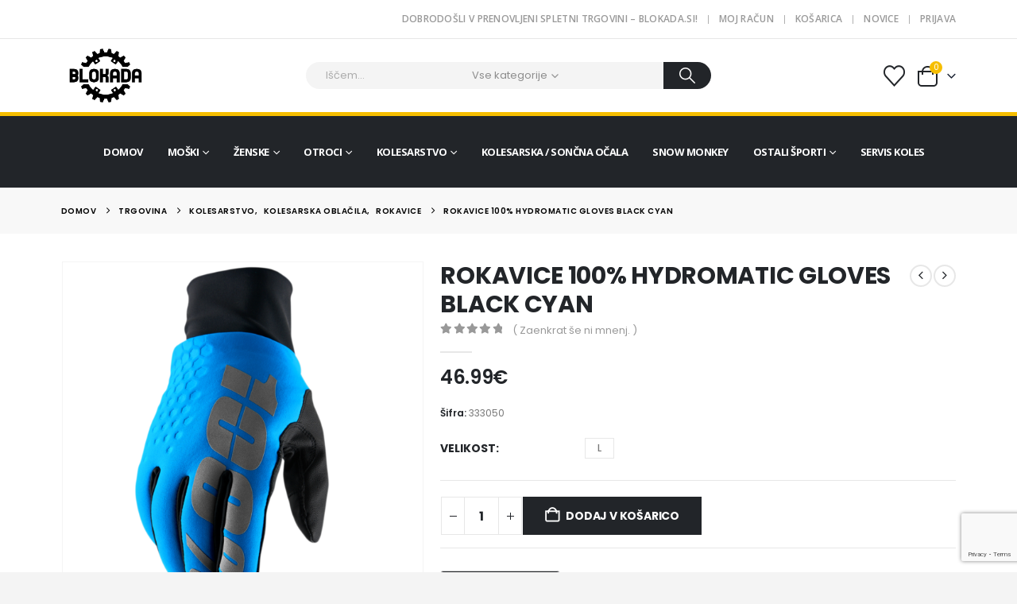

--- FILE ---
content_type: text/html; charset=UTF-8
request_url: https://www.blokada.si/izdelek/rokavice-100-hydromatic-gloves-black-cyan/
body_size: 36879
content:
	<!DOCTYPE html>
	<html class=""  lang="sl-SI" prefix="og: http://ogp.me/ns# fb: http://ogp.me/ns/fb#">
	<head>
		<meta http-equiv="X-UA-Compatible" content="IE=edge" />
		<meta http-equiv="Content-Type" content="text/html; charset=UTF-8" />
		<meta name="viewport" content="width=device-width, initial-scale=1, minimum-scale=1" />

		<link rel="profile" href="https://gmpg.org/xfn/11" />
		<link rel="pingback" href="https://www.blokada.si/xmlrpc.php" />
						<script>document.documentElement.className = document.documentElement.className + ' yes-js js_active js'</script>
			<title>ROKAVICE 100% HYDROMATIC GLOVES BLACK CYAN &#8211; Blokada.si &#8211; profesionalna kolesarska oprema</title>
<meta name='robots' content='max-image-preview:large' />
	<style>img:is([sizes="auto" i], [sizes^="auto," i]) { contain-intrinsic-size: 3000px 1500px }</style>
	<link rel='dns-prefetch' href='//cdnjs.cloudflare.com' />
<link rel='dns-prefetch' href='//fonts.googleapis.com' />
<link rel="alternate" type="application/rss+xml" title="Blokada.si - profesionalna kolesarska oprema &raquo; Vir" href="https://www.blokada.si/feed/" />
<link rel="alternate" type="application/rss+xml" title="Blokada.si - profesionalna kolesarska oprema &raquo; Vir komentarjev" href="https://www.blokada.si/comments/feed/" />
<link rel="alternate" type="application/rss+xml" title="Blokada.si - profesionalna kolesarska oprema &raquo; ROKAVICE 100% HYDROMATIC GLOVES BLACK CYAN Vir komentarjev" href="https://www.blokada.si/izdelek/rokavice-100-hydromatic-gloves-black-cyan/feed/" />
		<link rel="shortcut icon" href="//blokada.si/wp-content/themes/porto/images/logo/favicon.ico" type="image/x-icon" />
				<link rel="apple-touch-icon" href="//blokada.si/wp-content/themes/porto/images/logo/apple-touch-icon.png" />
				<link rel="apple-touch-icon" sizes="120x120" href="//blokada.si/wp-content/themes/porto/images/logo/apple-touch-icon_120x120.png" />
				<link rel="apple-touch-icon" sizes="76x76" href="//blokada.si/wp-content/themes/porto/images/logo/apple-touch-icon_76x76.png" />
				<link rel="apple-touch-icon" sizes="152x152" href="//blokada.si/wp-content/themes/porto/images/logo/apple-touch-icon_152x152.png" />
			<meta name="twitter:card" content="summary_large_image">
	<meta property="twitter:title" content="ROKAVICE 100% HYDROMATIC GLOVES BLACK CYAN"/>
	<meta property="og:title" content="ROKAVICE 100% HYDROMATIC GLOVES BLACK CYAN"/>
	<meta property="og:type" content="website"/>
	<meta property="og:url" content="https://www.blokada.si/izdelek/rokavice-100-hydromatic-gloves-black-cyan/"/>
	<meta property="og:site_name" content="Blokada.si - profesionalna kolesarska oprema"/>
	<meta property="og:description" content="Vodoodporne rokavice 100% Hydromatic &nbsp; Single-layer Polyurethane (PU) palm for weather protection Laminated mock-mesh top of hand fabric Waterproof-breathable insert secured to outer layer for optimal gripping Silicone printed palm graphic increases grip in wet conditions Reflective graphic on top of hand offer a clean&hellip;"/>

						<meta property="og:image" content="https://www.blokada.si/wp-content/uploads/2023/12/33305065-1.png"/>
				<script>
window._wpemojiSettings = {"baseUrl":"https:\/\/s.w.org\/images\/core\/emoji\/16.0.1\/72x72\/","ext":".png","svgUrl":"https:\/\/s.w.org\/images\/core\/emoji\/16.0.1\/svg\/","svgExt":".svg","source":{"concatemoji":"https:\/\/www.blokada.si\/wp-includes\/js\/wp-emoji-release.min.js?ver=6.8.2"}};
/*! This file is auto-generated */
!function(s,n){var o,i,e;function c(e){try{var t={supportTests:e,timestamp:(new Date).valueOf()};sessionStorage.setItem(o,JSON.stringify(t))}catch(e){}}function p(e,t,n){e.clearRect(0,0,e.canvas.width,e.canvas.height),e.fillText(t,0,0);var t=new Uint32Array(e.getImageData(0,0,e.canvas.width,e.canvas.height).data),a=(e.clearRect(0,0,e.canvas.width,e.canvas.height),e.fillText(n,0,0),new Uint32Array(e.getImageData(0,0,e.canvas.width,e.canvas.height).data));return t.every(function(e,t){return e===a[t]})}function u(e,t){e.clearRect(0,0,e.canvas.width,e.canvas.height),e.fillText(t,0,0);for(var n=e.getImageData(16,16,1,1),a=0;a<n.data.length;a++)if(0!==n.data[a])return!1;return!0}function f(e,t,n,a){switch(t){case"flag":return n(e,"\ud83c\udff3\ufe0f\u200d\u26a7\ufe0f","\ud83c\udff3\ufe0f\u200b\u26a7\ufe0f")?!1:!n(e,"\ud83c\udde8\ud83c\uddf6","\ud83c\udde8\u200b\ud83c\uddf6")&&!n(e,"\ud83c\udff4\udb40\udc67\udb40\udc62\udb40\udc65\udb40\udc6e\udb40\udc67\udb40\udc7f","\ud83c\udff4\u200b\udb40\udc67\u200b\udb40\udc62\u200b\udb40\udc65\u200b\udb40\udc6e\u200b\udb40\udc67\u200b\udb40\udc7f");case"emoji":return!a(e,"\ud83e\udedf")}return!1}function g(e,t,n,a){var r="undefined"!=typeof WorkerGlobalScope&&self instanceof WorkerGlobalScope?new OffscreenCanvas(300,150):s.createElement("canvas"),o=r.getContext("2d",{willReadFrequently:!0}),i=(o.textBaseline="top",o.font="600 32px Arial",{});return e.forEach(function(e){i[e]=t(o,e,n,a)}),i}function t(e){var t=s.createElement("script");t.src=e,t.defer=!0,s.head.appendChild(t)}"undefined"!=typeof Promise&&(o="wpEmojiSettingsSupports",i=["flag","emoji"],n.supports={everything:!0,everythingExceptFlag:!0},e=new Promise(function(e){s.addEventListener("DOMContentLoaded",e,{once:!0})}),new Promise(function(t){var n=function(){try{var e=JSON.parse(sessionStorage.getItem(o));if("object"==typeof e&&"number"==typeof e.timestamp&&(new Date).valueOf()<e.timestamp+604800&&"object"==typeof e.supportTests)return e.supportTests}catch(e){}return null}();if(!n){if("undefined"!=typeof Worker&&"undefined"!=typeof OffscreenCanvas&&"undefined"!=typeof URL&&URL.createObjectURL&&"undefined"!=typeof Blob)try{var e="postMessage("+g.toString()+"("+[JSON.stringify(i),f.toString(),p.toString(),u.toString()].join(",")+"));",a=new Blob([e],{type:"text/javascript"}),r=new Worker(URL.createObjectURL(a),{name:"wpTestEmojiSupports"});return void(r.onmessage=function(e){c(n=e.data),r.terminate(),t(n)})}catch(e){}c(n=g(i,f,p,u))}t(n)}).then(function(e){for(var t in e)n.supports[t]=e[t],n.supports.everything=n.supports.everything&&n.supports[t],"flag"!==t&&(n.supports.everythingExceptFlag=n.supports.everythingExceptFlag&&n.supports[t]);n.supports.everythingExceptFlag=n.supports.everythingExceptFlag&&!n.supports.flag,n.DOMReady=!1,n.readyCallback=function(){n.DOMReady=!0}}).then(function(){return e}).then(function(){var e;n.supports.everything||(n.readyCallback(),(e=n.source||{}).concatemoji?t(e.concatemoji):e.wpemoji&&e.twemoji&&(t(e.twemoji),t(e.wpemoji)))}))}((window,document),window._wpemojiSettings);
</script>
<style id='wp-emoji-styles-inline-css'>

	img.wp-smiley, img.emoji {
		display: inline !important;
		border: none !important;
		box-shadow: none !important;
		height: 1em !important;
		width: 1em !important;
		margin: 0 0.07em !important;
		vertical-align: -0.1em !important;
		background: none !important;
		padding: 0 !important;
	}
</style>
<link rel='stylesheet' id='wp-block-library-css' href='https://www.blokada.si/wp-includes/css/dist/block-library/style.min.css?ver=6.8.2' media='all' />
<style id='wp-block-library-theme-inline-css'>
.wp-block-audio :where(figcaption){color:#555;font-size:13px;text-align:center}.is-dark-theme .wp-block-audio :where(figcaption){color:#ffffffa6}.wp-block-audio{margin:0 0 1em}.wp-block-code{border:1px solid #ccc;border-radius:4px;font-family:Menlo,Consolas,monaco,monospace;padding:.8em 1em}.wp-block-embed :where(figcaption){color:#555;font-size:13px;text-align:center}.is-dark-theme .wp-block-embed :where(figcaption){color:#ffffffa6}.wp-block-embed{margin:0 0 1em}.blocks-gallery-caption{color:#555;font-size:13px;text-align:center}.is-dark-theme .blocks-gallery-caption{color:#ffffffa6}:root :where(.wp-block-image figcaption){color:#555;font-size:13px;text-align:center}.is-dark-theme :root :where(.wp-block-image figcaption){color:#ffffffa6}.wp-block-image{margin:0 0 1em}.wp-block-pullquote{border-bottom:4px solid;border-top:4px solid;color:currentColor;margin-bottom:1.75em}.wp-block-pullquote cite,.wp-block-pullquote footer,.wp-block-pullquote__citation{color:currentColor;font-size:.8125em;font-style:normal;text-transform:uppercase}.wp-block-quote{border-left:.25em solid;margin:0 0 1.75em;padding-left:1em}.wp-block-quote cite,.wp-block-quote footer{color:currentColor;font-size:.8125em;font-style:normal;position:relative}.wp-block-quote:where(.has-text-align-right){border-left:none;border-right:.25em solid;padding-left:0;padding-right:1em}.wp-block-quote:where(.has-text-align-center){border:none;padding-left:0}.wp-block-quote.is-large,.wp-block-quote.is-style-large,.wp-block-quote:where(.is-style-plain){border:none}.wp-block-search .wp-block-search__label{font-weight:700}.wp-block-search__button{border:1px solid #ccc;padding:.375em .625em}:where(.wp-block-group.has-background){padding:1.25em 2.375em}.wp-block-separator.has-css-opacity{opacity:.4}.wp-block-separator{border:none;border-bottom:2px solid;margin-left:auto;margin-right:auto}.wp-block-separator.has-alpha-channel-opacity{opacity:1}.wp-block-separator:not(.is-style-wide):not(.is-style-dots){width:100px}.wp-block-separator.has-background:not(.is-style-dots){border-bottom:none;height:1px}.wp-block-separator.has-background:not(.is-style-wide):not(.is-style-dots){height:2px}.wp-block-table{margin:0 0 1em}.wp-block-table td,.wp-block-table th{word-break:normal}.wp-block-table :where(figcaption){color:#555;font-size:13px;text-align:center}.is-dark-theme .wp-block-table :where(figcaption){color:#ffffffa6}.wp-block-video :where(figcaption){color:#555;font-size:13px;text-align:center}.is-dark-theme .wp-block-video :where(figcaption){color:#ffffffa6}.wp-block-video{margin:0 0 1em}:root :where(.wp-block-template-part.has-background){margin-bottom:0;margin-top:0;padding:1.25em 2.375em}
</style>
<style id='classic-theme-styles-inline-css'>
/*! This file is auto-generated */
.wp-block-button__link{color:#fff;background-color:#32373c;border-radius:9999px;box-shadow:none;text-decoration:none;padding:calc(.667em + 2px) calc(1.333em + 2px);font-size:1.125em}.wp-block-file__button{background:#32373c;color:#fff;text-decoration:none}
</style>
<link rel='stylesheet' id='jquery-selectBox-css' href='https://www.blokada.si/wp-content/plugins/yith-woocommerce-wishlist/assets/css/jquery.selectBox.css?ver=1.2.0' media='all' />
<link rel='stylesheet' id='woocommerce_prettyPhoto_css-css' href='//www.blokada.si/wp-content/plugins/woocommerce/assets/css/prettyPhoto.css?ver=3.1.6' media='all' />
<link rel='stylesheet' id='yith-wcwl-main-css' href='https://www.blokada.si/wp-content/plugins/yith-woocommerce-wishlist/assets/css/style.css?ver=4.11.0' media='all' />
<style id='yith-wcwl-main-inline-css'>
 :root { --add-to-wishlist-icon-color: #222529; --added-to-wishlist-icon-color: #e27c7c; --color-add-to-wishlist-background: #333333; --color-add-to-wishlist-text: #FFFFFF; --color-add-to-wishlist-border: #333333; --color-add-to-wishlist-background-hover: #333333; --color-add-to-wishlist-text-hover: #FFFFFF; --color-add-to-wishlist-border-hover: #333333; --rounded-corners-radius: 16px; --color-add-to-cart-background: #333333; --color-add-to-cart-text: #FFFFFF; --color-add-to-cart-border: #333333; --color-add-to-cart-background-hover: #4F4F4F; --color-add-to-cart-text-hover: #FFFFFF; --color-add-to-cart-border-hover: #4F4F4F; --add-to-cart-rounded-corners-radius: 16px; --color-button-style-1-background: #333333; --color-button-style-1-text: #FFFFFF; --color-button-style-1-border: #333333; --color-button-style-1-background-hover: #4F4F4F; --color-button-style-1-text-hover: #FFFFFF; --color-button-style-1-border-hover: #4F4F4F; --color-button-style-2-background: #333333; --color-button-style-2-text: #FFFFFF; --color-button-style-2-border: #333333; --color-button-style-2-background-hover: #4F4F4F; --color-button-style-2-text-hover: #FFFFFF; --color-button-style-2-border-hover: #4F4F4F; --color-wishlist-table-background: #FFFFFF; --color-wishlist-table-text: #6d6c6c; --color-wishlist-table-border: #FFFFFF; --color-headers-background: #F4F4F4; --color-share-button-color: #FFFFFF; --color-share-button-color-hover: #FFFFFF; --color-fb-button-background: #39599E; --color-fb-button-background-hover: #595A5A; --color-tw-button-background: #45AFE2; --color-tw-button-background-hover: #595A5A; --color-pr-button-background: #AB2E31; --color-pr-button-background-hover: #595A5A; --color-em-button-background: #FBB102; --color-em-button-background-hover: #595A5A; --color-wa-button-background: #00A901; --color-wa-button-background-hover: #595A5A; --feedback-duration: 3s } 
 :root { --add-to-wishlist-icon-color: #222529; --added-to-wishlist-icon-color: #e27c7c; --color-add-to-wishlist-background: #333333; --color-add-to-wishlist-text: #FFFFFF; --color-add-to-wishlist-border: #333333; --color-add-to-wishlist-background-hover: #333333; --color-add-to-wishlist-text-hover: #FFFFFF; --color-add-to-wishlist-border-hover: #333333; --rounded-corners-radius: 16px; --color-add-to-cart-background: #333333; --color-add-to-cart-text: #FFFFFF; --color-add-to-cart-border: #333333; --color-add-to-cart-background-hover: #4F4F4F; --color-add-to-cart-text-hover: #FFFFFF; --color-add-to-cart-border-hover: #4F4F4F; --add-to-cart-rounded-corners-radius: 16px; --color-button-style-1-background: #333333; --color-button-style-1-text: #FFFFFF; --color-button-style-1-border: #333333; --color-button-style-1-background-hover: #4F4F4F; --color-button-style-1-text-hover: #FFFFFF; --color-button-style-1-border-hover: #4F4F4F; --color-button-style-2-background: #333333; --color-button-style-2-text: #FFFFFF; --color-button-style-2-border: #333333; --color-button-style-2-background-hover: #4F4F4F; --color-button-style-2-text-hover: #FFFFFF; --color-button-style-2-border-hover: #4F4F4F; --color-wishlist-table-background: #FFFFFF; --color-wishlist-table-text: #6d6c6c; --color-wishlist-table-border: #FFFFFF; --color-headers-background: #F4F4F4; --color-share-button-color: #FFFFFF; --color-share-button-color-hover: #FFFFFF; --color-fb-button-background: #39599E; --color-fb-button-background-hover: #595A5A; --color-tw-button-background: #45AFE2; --color-tw-button-background-hover: #595A5A; --color-pr-button-background: #AB2E31; --color-pr-button-background-hover: #595A5A; --color-em-button-background: #FBB102; --color-em-button-background-hover: #595A5A; --color-wa-button-background: #00A901; --color-wa-button-background-hover: #595A5A; --feedback-duration: 3s } 
</style>
<style id='global-styles-inline-css'>
:root{--wp--preset--aspect-ratio--square: 1;--wp--preset--aspect-ratio--4-3: 4/3;--wp--preset--aspect-ratio--3-4: 3/4;--wp--preset--aspect-ratio--3-2: 3/2;--wp--preset--aspect-ratio--2-3: 2/3;--wp--preset--aspect-ratio--16-9: 16/9;--wp--preset--aspect-ratio--9-16: 9/16;--wp--preset--color--black: #000000;--wp--preset--color--cyan-bluish-gray: #abb8c3;--wp--preset--color--white: #ffffff;--wp--preset--color--pale-pink: #f78da7;--wp--preset--color--vivid-red: #cf2e2e;--wp--preset--color--luminous-vivid-orange: #ff6900;--wp--preset--color--luminous-vivid-amber: #fcb900;--wp--preset--color--light-green-cyan: #7bdcb5;--wp--preset--color--vivid-green-cyan: #00d084;--wp--preset--color--pale-cyan-blue: #8ed1fc;--wp--preset--color--vivid-cyan-blue: #0693e3;--wp--preset--color--vivid-purple: #9b51e0;--wp--preset--color--primary: var(--porto-primary-color);--wp--preset--color--secondary: var(--porto-secondary-color);--wp--preset--color--tertiary: var(--porto-tertiary-color);--wp--preset--color--quaternary: var(--porto-quaternary-color);--wp--preset--color--dark: var(--porto-dark-color);--wp--preset--color--light: var(--porto-light-color);--wp--preset--color--primary-hover: var(--porto-primary-light-5);--wp--preset--gradient--vivid-cyan-blue-to-vivid-purple: linear-gradient(135deg,rgba(6,147,227,1) 0%,rgb(155,81,224) 100%);--wp--preset--gradient--light-green-cyan-to-vivid-green-cyan: linear-gradient(135deg,rgb(122,220,180) 0%,rgb(0,208,130) 100%);--wp--preset--gradient--luminous-vivid-amber-to-luminous-vivid-orange: linear-gradient(135deg,rgba(252,185,0,1) 0%,rgba(255,105,0,1) 100%);--wp--preset--gradient--luminous-vivid-orange-to-vivid-red: linear-gradient(135deg,rgba(255,105,0,1) 0%,rgb(207,46,46) 100%);--wp--preset--gradient--very-light-gray-to-cyan-bluish-gray: linear-gradient(135deg,rgb(238,238,238) 0%,rgb(169,184,195) 100%);--wp--preset--gradient--cool-to-warm-spectrum: linear-gradient(135deg,rgb(74,234,220) 0%,rgb(151,120,209) 20%,rgb(207,42,186) 40%,rgb(238,44,130) 60%,rgb(251,105,98) 80%,rgb(254,248,76) 100%);--wp--preset--gradient--blush-light-purple: linear-gradient(135deg,rgb(255,206,236) 0%,rgb(152,150,240) 100%);--wp--preset--gradient--blush-bordeaux: linear-gradient(135deg,rgb(254,205,165) 0%,rgb(254,45,45) 50%,rgb(107,0,62) 100%);--wp--preset--gradient--luminous-dusk: linear-gradient(135deg,rgb(255,203,112) 0%,rgb(199,81,192) 50%,rgb(65,88,208) 100%);--wp--preset--gradient--pale-ocean: linear-gradient(135deg,rgb(255,245,203) 0%,rgb(182,227,212) 50%,rgb(51,167,181) 100%);--wp--preset--gradient--electric-grass: linear-gradient(135deg,rgb(202,248,128) 0%,rgb(113,206,126) 100%);--wp--preset--gradient--midnight: linear-gradient(135deg,rgb(2,3,129) 0%,rgb(40,116,252) 100%);--wp--preset--font-size--small: 13px;--wp--preset--font-size--medium: 20px;--wp--preset--font-size--large: 36px;--wp--preset--font-size--x-large: 42px;--wp--preset--spacing--20: 0.44rem;--wp--preset--spacing--30: 0.67rem;--wp--preset--spacing--40: 1rem;--wp--preset--spacing--50: 1.5rem;--wp--preset--spacing--60: 2.25rem;--wp--preset--spacing--70: 3.38rem;--wp--preset--spacing--80: 5.06rem;--wp--preset--shadow--natural: 6px 6px 9px rgba(0, 0, 0, 0.2);--wp--preset--shadow--deep: 12px 12px 50px rgba(0, 0, 0, 0.4);--wp--preset--shadow--sharp: 6px 6px 0px rgba(0, 0, 0, 0.2);--wp--preset--shadow--outlined: 6px 6px 0px -3px rgba(255, 255, 255, 1), 6px 6px rgba(0, 0, 0, 1);--wp--preset--shadow--crisp: 6px 6px 0px rgba(0, 0, 0, 1);}:where(.is-layout-flex){gap: 0.5em;}:where(.is-layout-grid){gap: 0.5em;}body .is-layout-flex{display: flex;}.is-layout-flex{flex-wrap: wrap;align-items: center;}.is-layout-flex > :is(*, div){margin: 0;}body .is-layout-grid{display: grid;}.is-layout-grid > :is(*, div){margin: 0;}:where(.wp-block-columns.is-layout-flex){gap: 2em;}:where(.wp-block-columns.is-layout-grid){gap: 2em;}:where(.wp-block-post-template.is-layout-flex){gap: 1.25em;}:where(.wp-block-post-template.is-layout-grid){gap: 1.25em;}.has-black-color{color: var(--wp--preset--color--black) !important;}.has-cyan-bluish-gray-color{color: var(--wp--preset--color--cyan-bluish-gray) !important;}.has-white-color{color: var(--wp--preset--color--white) !important;}.has-pale-pink-color{color: var(--wp--preset--color--pale-pink) !important;}.has-vivid-red-color{color: var(--wp--preset--color--vivid-red) !important;}.has-luminous-vivid-orange-color{color: var(--wp--preset--color--luminous-vivid-orange) !important;}.has-luminous-vivid-amber-color{color: var(--wp--preset--color--luminous-vivid-amber) !important;}.has-light-green-cyan-color{color: var(--wp--preset--color--light-green-cyan) !important;}.has-vivid-green-cyan-color{color: var(--wp--preset--color--vivid-green-cyan) !important;}.has-pale-cyan-blue-color{color: var(--wp--preset--color--pale-cyan-blue) !important;}.has-vivid-cyan-blue-color{color: var(--wp--preset--color--vivid-cyan-blue) !important;}.has-vivid-purple-color{color: var(--wp--preset--color--vivid-purple) !important;}.has-black-background-color{background-color: var(--wp--preset--color--black) !important;}.has-cyan-bluish-gray-background-color{background-color: var(--wp--preset--color--cyan-bluish-gray) !important;}.has-white-background-color{background-color: var(--wp--preset--color--white) !important;}.has-pale-pink-background-color{background-color: var(--wp--preset--color--pale-pink) !important;}.has-vivid-red-background-color{background-color: var(--wp--preset--color--vivid-red) !important;}.has-luminous-vivid-orange-background-color{background-color: var(--wp--preset--color--luminous-vivid-orange) !important;}.has-luminous-vivid-amber-background-color{background-color: var(--wp--preset--color--luminous-vivid-amber) !important;}.has-light-green-cyan-background-color{background-color: var(--wp--preset--color--light-green-cyan) !important;}.has-vivid-green-cyan-background-color{background-color: var(--wp--preset--color--vivid-green-cyan) !important;}.has-pale-cyan-blue-background-color{background-color: var(--wp--preset--color--pale-cyan-blue) !important;}.has-vivid-cyan-blue-background-color{background-color: var(--wp--preset--color--vivid-cyan-blue) !important;}.has-vivid-purple-background-color{background-color: var(--wp--preset--color--vivid-purple) !important;}.has-black-border-color{border-color: var(--wp--preset--color--black) !important;}.has-cyan-bluish-gray-border-color{border-color: var(--wp--preset--color--cyan-bluish-gray) !important;}.has-white-border-color{border-color: var(--wp--preset--color--white) !important;}.has-pale-pink-border-color{border-color: var(--wp--preset--color--pale-pink) !important;}.has-vivid-red-border-color{border-color: var(--wp--preset--color--vivid-red) !important;}.has-luminous-vivid-orange-border-color{border-color: var(--wp--preset--color--luminous-vivid-orange) !important;}.has-luminous-vivid-amber-border-color{border-color: var(--wp--preset--color--luminous-vivid-amber) !important;}.has-light-green-cyan-border-color{border-color: var(--wp--preset--color--light-green-cyan) !important;}.has-vivid-green-cyan-border-color{border-color: var(--wp--preset--color--vivid-green-cyan) !important;}.has-pale-cyan-blue-border-color{border-color: var(--wp--preset--color--pale-cyan-blue) !important;}.has-vivid-cyan-blue-border-color{border-color: var(--wp--preset--color--vivid-cyan-blue) !important;}.has-vivid-purple-border-color{border-color: var(--wp--preset--color--vivid-purple) !important;}.has-vivid-cyan-blue-to-vivid-purple-gradient-background{background: var(--wp--preset--gradient--vivid-cyan-blue-to-vivid-purple) !important;}.has-light-green-cyan-to-vivid-green-cyan-gradient-background{background: var(--wp--preset--gradient--light-green-cyan-to-vivid-green-cyan) !important;}.has-luminous-vivid-amber-to-luminous-vivid-orange-gradient-background{background: var(--wp--preset--gradient--luminous-vivid-amber-to-luminous-vivid-orange) !important;}.has-luminous-vivid-orange-to-vivid-red-gradient-background{background: var(--wp--preset--gradient--luminous-vivid-orange-to-vivid-red) !important;}.has-very-light-gray-to-cyan-bluish-gray-gradient-background{background: var(--wp--preset--gradient--very-light-gray-to-cyan-bluish-gray) !important;}.has-cool-to-warm-spectrum-gradient-background{background: var(--wp--preset--gradient--cool-to-warm-spectrum) !important;}.has-blush-light-purple-gradient-background{background: var(--wp--preset--gradient--blush-light-purple) !important;}.has-blush-bordeaux-gradient-background{background: var(--wp--preset--gradient--blush-bordeaux) !important;}.has-luminous-dusk-gradient-background{background: var(--wp--preset--gradient--luminous-dusk) !important;}.has-pale-ocean-gradient-background{background: var(--wp--preset--gradient--pale-ocean) !important;}.has-electric-grass-gradient-background{background: var(--wp--preset--gradient--electric-grass) !important;}.has-midnight-gradient-background{background: var(--wp--preset--gradient--midnight) !important;}.has-small-font-size{font-size: var(--wp--preset--font-size--small) !important;}.has-medium-font-size{font-size: var(--wp--preset--font-size--medium) !important;}.has-large-font-size{font-size: var(--wp--preset--font-size--large) !important;}.has-x-large-font-size{font-size: var(--wp--preset--font-size--x-large) !important;}
:where(.wp-block-post-template.is-layout-flex){gap: 1.25em;}:where(.wp-block-post-template.is-layout-grid){gap: 1.25em;}
:where(.wp-block-columns.is-layout-flex){gap: 2em;}:where(.wp-block-columns.is-layout-grid){gap: 2em;}
:root :where(.wp-block-pullquote){font-size: 1.5em;line-height: 1.6;}
</style>
<link rel='stylesheet' id='contact-form-7-css' href='https://www.blokada.si/wp-content/plugins/contact-form-7/includes/css/styles.css?ver=6.1.4' media='all' />
<link rel='stylesheet' id='photoswipe-css' href='https://www.blokada.si/wp-content/plugins/woocommerce/assets/css/photoswipe/photoswipe.min.css?ver=10.4.3' media='all' />
<link rel='stylesheet' id='photoswipe-default-skin-css' href='https://www.blokada.si/wp-content/plugins/woocommerce/assets/css/photoswipe/default-skin/default-skin.min.css?ver=10.4.3' media='all' />
<style id='woocommerce-inline-inline-css'>
.woocommerce form .form-row .required { visibility: visible; }
</style>
<link rel='stylesheet' id='photoswipe-css-css' href='https://cdnjs.cloudflare.com/ajax/libs/photoswipe/5.3.6/photoswipe.min.css?ver=5.3.6' media='all' />
<link rel='stylesheet' id='WCPAY_EXPRESS_CHECKOUT_ECE-css' href='https://www.blokada.si/wp-content/plugins/woocommerce-payments/dist/express-checkout.css?ver=10.4.0' media='all' />
<link rel='stylesheet' id='porto-fs-progress-bar-css' href='https://www.blokada.si/wp-content/themes/porto/inc/lib/woocommerce-shipping-progress-bar/shipping-progress-bar.css?ver=7.7.2' media='all' />
<link rel='stylesheet' id='porto-css-vars-css' href='https://www.blokada.si/wp-content/uploads/porto_styles/theme_css_vars.css?ver=7.7.2' media='all' />
<link rel='stylesheet' id='porto-google-fonts-css' href='//fonts.googleapis.com/css?family=Poppins%3A400%2C500%2C600%2C700%2C800%7COpen+Sans%3A400%2C500%2C600%2C700%2C800&#038;ver=6.8.2' media='all' />
<link rel='stylesheet' id='elementor-icons-css' href='https://www.blokada.si/wp-content/plugins/elementor/assets/lib/eicons/css/elementor-icons.min.css?ver=5.45.0' media='all' />
<link rel='stylesheet' id='elementor-frontend-css' href='https://www.blokada.si/wp-content/uploads/elementor/css/custom-frontend.min.css?ver=1767950460' media='all' />
<link rel='stylesheet' id='elementor-post-3496-css' href='https://www.blokada.si/wp-content/uploads/elementor/css/post-3496.css?ver=1767950460' media='all' />
<link rel='stylesheet' id='bootstrap-css' href='https://www.blokada.si/wp-content/uploads/porto_styles/bootstrap.css?ver=7.7.2' media='all' />
<link rel='stylesheet' id='porto-plugins-css' href='https://www.blokada.si/wp-content/themes/porto/css/plugins.css?ver=7.7.2' media='all' />
<link rel='stylesheet' id='porto-theme-css' href='https://www.blokada.si/wp-content/themes/porto/css/theme.css?ver=7.7.2' media='all' />
<link rel='stylesheet' id='porto-widget-text-css' href='https://www.blokada.si/wp-content/themes/porto/css/part/widget-text.css?ver=7.7.2' media='all' />
<link rel='stylesheet' id='porto-widget-tag-cloud-css' href='https://www.blokada.si/wp-content/themes/porto/css/part/widget-tag-cloud.css?ver=7.7.2' media='all' />
<link rel='stylesheet' id='porto-widget-follow-us-css' href='https://www.blokada.si/wp-content/themes/porto/css/part/widget-follow-us.css?ver=7.7.2' media='all' />
<link rel='stylesheet' id='porto-blog-legacy-css' href='https://www.blokada.si/wp-content/themes/porto/css/part/blog-legacy.css?ver=7.7.2' media='all' />
<link rel='stylesheet' id='porto-header-shop-css' href='https://www.blokada.si/wp-content/themes/porto/css/part/header-shop.css?ver=7.7.2' media='all' />
<link rel='stylesheet' id='porto-header-legacy-css' href='https://www.blokada.si/wp-content/themes/porto/css/part/header-legacy.css?ver=7.7.2' media='all' />
<link rel='stylesheet' id='porto-footer-legacy-css' href='https://www.blokada.si/wp-content/themes/porto/css/part/footer-legacy.css?ver=7.7.2' media='all' />
<link rel='stylesheet' id='porto-side-nav-panel-css' href='https://www.blokada.si/wp-content/themes/porto/css/part/side-nav-panel.css?ver=7.7.2' media='all' />
<link rel='stylesheet' id='porto-media-mobile-sidebar-css' href='https://www.blokada.si/wp-content/themes/porto/css/part/media-mobile-sidebar.css?ver=7.7.2' media='(max-width:991px)' />
<link rel='stylesheet' id='porto-shortcodes-css' href='https://www.blokada.si/wp-content/uploads/porto_styles/shortcodes.css?ver=7.7.2' media='all' />
<link rel='stylesheet' id='porto-theme-shop-css' href='https://www.blokada.si/wp-content/themes/porto/css/theme_shop.css?ver=7.7.2' media='all' />
<link rel='stylesheet' id='porto-only-product-css' href='https://www.blokada.si/wp-content/themes/porto/css/part/only-product.css?ver=7.7.2' media='all' />
<link rel='stylesheet' id='porto-shop-legacy-css' href='https://www.blokada.si/wp-content/themes/porto/css/part/shop-legacy.css?ver=7.7.2' media='all' />
<link rel='stylesheet' id='porto-shop-sidebar-base-css' href='https://www.blokada.si/wp-content/themes/porto/css/part/shop-sidebar-base.css?ver=7.7.2' media='all' />
<link rel='stylesheet' id='porto-theme-elementor-css' href='https://www.blokada.si/wp-content/themes/porto/css/theme_elementor.css?ver=7.7.2' media='all' />
<link rel='stylesheet' id='porto-dynamic-style-css' href='https://www.blokada.si/wp-content/uploads/porto_styles/dynamic_style.css?ver=7.7.2' media='all' />
<link rel='stylesheet' id='porto-type-builder-css' href='https://www.blokada.si/wp-content/plugins/porto-functionality/builders/assets/type-builder.css?ver=3.7.2' media='all' />
<link rel='stylesheet' id='porto-account-login-style-css' href='https://www.blokada.si/wp-content/themes/porto/css/theme/shop/login-style/account-login.css?ver=7.7.2' media='all' />
<link rel='stylesheet' id='porto-theme-woopage-css' href='https://www.blokada.si/wp-content/themes/porto/css/theme/shop/other/woopage.css?ver=7.7.2' media='all' />
<link rel='stylesheet' id='porto-sp-skeleton-css' href='https://www.blokada.si/wp-content/themes/porto/css/theme/shop/single-product/skeleton.css?ver=7.7.2' media='all' />
<link rel='stylesheet' id='widget-image-css' href='https://www.blokada.si/wp-content/plugins/elementor/assets/css/widget-image.min.css?ver=3.34.1' media='all' />
<link rel='stylesheet' id='elementor-post-2937-css' href='https://www.blokada.si/wp-content/uploads/elementor/css/post-2937.css?ver=7.7.2' media='all' />
<link rel='stylesheet' id='swiper-css' href='https://www.blokada.si/wp-content/plugins/elementor/assets/lib/swiper/v8/css/swiper.min.css?ver=8.4.5' media='all' />
<link rel='stylesheet' id='e-swiper-css' href='https://www.blokada.si/wp-content/plugins/elementor/assets/css/conditionals/e-swiper.min.css?ver=3.34.1' media='all' />
<link rel='stylesheet' id='e-animation-fadeIn-css' href='https://www.blokada.si/wp-content/plugins/elementor/assets/lib/animations/styles/fadeIn.min.css?ver=3.34.1' media='all' />
<link rel='stylesheet' id='elementor-post-2508-css' href='https://www.blokada.si/wp-content/uploads/elementor/css/post-2508.css?ver=7.7.2' media='all' />
<link rel='stylesheet' id='porto-style-css' href='https://www.blokada.si/wp-content/themes/porto/style.css?ver=7.7.2' media='all' />
<style id='porto-style-inline-css'>
.side-header-narrow-bar-logo{max-width:111px}@media (min-width:992px){}.product-images .img-thumbnail .inner,.product-images .img-thumbnail .inner img{-webkit-transform:none;transform:none}.sticky-product{position:fixed;top:0;left:0;width:100%;z-index:1001;background-color:#fff;box-shadow:0 3px 5px rgba(0,0,0,0.08);padding:15px 0}.sticky-product.pos-bottom{top:auto;bottom:var(--porto-icon-menus-mobile,0);box-shadow:0 -3px 5px rgba(0,0,0,0.08)}.sticky-product .container{display:-ms-flexbox;display:flex;-ms-flex-align:center;align-items:center;-ms-flex-wrap:wrap;flex-wrap:wrap}.sticky-product .sticky-image{max-width:60px;margin-right:15px}.sticky-product .add-to-cart{-ms-flex:1;flex:1;text-align:right;margin-top:5px}.sticky-product .product-name{font-size:16px;font-weight:600;line-height:inherit;margin-bottom:0}.sticky-product .sticky-detail{line-height:1.5;display:-ms-flexbox;display:flex}.sticky-product .star-rating{margin:5px 15px;font-size:1em}.sticky-product .availability{padding-top:2px}.sticky-product .sticky-detail .price{font-family:Poppins,Poppins,sans-serif;font-weight:400;margin-bottom:0;font-size:1.3em;line-height:1.5}.sticky-product.pos-top:not(.hide){top:0;opacity:1;visibility:visible;transform:translate3d( 0,0,0 )}.sticky-product.pos-top.scroll-down{opacity:0 !important;visibility:hidden;transform:translate3d( 0,-100%,0 )}.sticky-product.sticky-ready{transition:left .3s,visibility 0.3s,opacity 0.3s,transform 0.3s,top 0.3s ease}.sticky-product .quantity.extra-type{display:none}@media (min-width:992px){body.single-product .sticky-product .container{padding-left:calc(var(--porto-grid-gutter-width) / 2);padding-right:calc(var(--porto-grid-gutter-width) / 2)}}.sticky-product .container{padding-left:var(--porto-fluid-spacing);padding-right:var(--porto-fluid-spacing)}@media (max-width:768px){.sticky-product .sticky-image,.sticky-product .sticky-detail,.sticky-product{display:none}.sticky-product.show-mobile{display:block;padding-top:10px;padding-bottom:10px}.sticky-product.show-mobile .add-to-cart{margin-top:0}.sticky-product.show-mobile .single_add_to_cart_button{margin:0;width:100%}}.container,.elementor-top-section.elementor-section-boxed > .elementor-column-gap-no{max-width:88%;padding-left:0 !important;padding-right:0 !important}.elementor-top-section.elementor-section-boxed > .elementor-container{max-width:calc(88% + 20px);padding-left:0 !important;padding-right:0 !important}.container-fluid .elementor-top-section.elementor-section-boxed{padding-left:0;padding-right:0}.header-top,ul.products li.product h3,.price{font-family:'Open Sans'}.custom-font4,.custom-font4 .elementor-heading-title{font-family:'Segoe Script','Savoye LET'}.header-bottom .container{max-width:none}.btn{font-weight:600;text-transform:uppercase;letter-spacing:.15em;padding:1.125em 2.1em;max-width:100%}.home-slider .btn,.porto-ibanner-layer .btn,.home-mid-banner .btn{padding:1.125em 4em}.home-mid-banner .btn{font-size:1em}.btn.btn-block{padding-left:0;padding-right:0}.home-slider .btn-lg{font-size:.875em}.porto-sicon-box{margin-bottom:0}html .btn-light{color:#222529}@media (min-width:1365px){.d-sl-block{display:block !important}}.header-top .mega-menu > li.menu-item > a{text-transform:uppercase}#header .searchform input{padding:0 0 0 25px;border-right:1px solid #e7e7e7}@media (min-width:992px){#header .searchform{box-shadow:none;border:none;background:#f4f4f4}#header .searchform select,#header .searchform button,#header .searchform .selectric .label,#header .searchform input{height:48px;line-height:48px}#header .searchform select,#header .searchform .selectric .label{padding:0 20px;width:250px}#header .searchform .selectric-cat{width:250px}#header .searchform button{padding-right:20px;background:#222529;border-radius:0 24px 24px 0;background:#222529;color:#fff;padding:0 25px 0 20px;font-size:20px}#header .logo{margin-right:1rem}#header .searchform button i:before{font-weight:400}}@media (min-width:1500px){#header .searchform-popup{margin-right:1em}.main-content-wrap > .col-lg-9{width:80%}.main-content-wrap > .col-lg-3{width:20%}.porto-products-filter-body:not(.opened) .main-content{margin-left:-20%}}@media (min-width:1560px){#header .searchform.searchform-cats input{width:425px}}.header-bottom .porto-block{width:100%;margin:0}.header-bottom .header-left{-ms-flex:1;flex:1}#mini-cart .minicart-icon{width:25px;height:20px;border:2px solid #222529;border-radius:0 0 5px 5px;position:relative;margin:7px 0 0}#mini-cart .minicart-icon:before{content:'';position:absolute;border:2px solid;border-color:inherit;border-bottom:none;border-radius:10px 10px 0 0;left:50%;top:-8px;margin-left:-7.5px;width:15px;height:11px}#mini-cart .cart-items,.my-wishlist .wishlist-count{background-color:#b35827;font-weight:400}.sticky-header #mini-cart .minicart-icon{border-color:#222529}#header .my-wishlist,#header .my-account{font-size:27px}@media (max-width:1380px){#header .searchform.searchform-cats input{width:200px}}@media (max-width:1260px){#header .searchform{display:none;position:absolute;top:100%;right:-25px;margin-top:10px}#header .searchform-popup .search-toggle{display:block;font-size:21px;width:30px}}@media (max-width:991px){#header .top-links{display:none}}.page-top .breadcrumbs-wrap{font-size:10px;font-weight:600;letter-spacing:.05em}.slider-title,.porto-related-products .slider-title{letter-spacing:.15em;margin-bottom:2.125rem}.woocommerce-page.archive .sidebar-content{border:none}.woocommerce-page.archive .sidebar-content aside.widget{padding:0 0 0 15px;border-bottom:none;margin-bottom:30px}.woocommerce-page.archive .sidebar-content aside.widget:last-child{margin-bottom:0}.woocommerce-page .sidebar-content .widget-title{font-size:12px;font-weight:600;color:#000;letter-spacing:.05em;border-bottom:1px solid #e7e7e7 !important;padding-bottom:6px !important}body.woocommerce-page.archive .sidebar-content .widget .widget-title{margin-left:-15px}.sidebar .product-categories li > a,.widget > div > ul,.widget > ul{font-size:12px;font-weight:400}.sidebar-content .filter-item-list{display:block}.sidebar-content .filter-item-list .filter-color{margin-bottom:15px;text-indent:35px;line-height:10px;width:18px;height:18px}.widget_product_categories .widget-title .toggle,.widget_price_filter .widget-title .toggle,.widget_layered_nav .widget-title .toggle,.widget_layered_nav_filters .widget-title .toggle,.widget_rating_filter .widget-title .toggle{right:-4px}.related.products .slider-title{border-bottom:none;text-align:center;padding-bottom:0}ul.products li.product-col .add_to_cart_button{font-weight:600}.add-links .add_to_cart_button,.add-links .add_to_cart_read_more{font-size:12px}.footer-top .widget{margin:0 30px 20px 0;max-width:100%}@media (min-width:1340px){.footer-top .widget{max-width:42%}#header .main-menu>li.menu-item{margin:0 20px 0 20px}}.jr-insta-thumb .thumbnails li,.jr-insta-thumb .thumbnails .elementor-image{position:relative;filter:grayscale(1);transition:filter .3s,opacity .3s;opacity:.2}.jr-insta-thumb .thumbnails li:hover,.jr-insta-thumb .thumbnails .elementor-image:hover{filter:grayscale(0);opacity:1}.footer-top .widget:last-child{margin:0 0 20px 0}.footer-top .widget-block{margin-left:-6vw;margin-right:-6vw;flex:0 0 auto;width:calc(100% + 12vw);max-width:none}.footer-top .container{display:flex;flex-wrap:wrap;align-items:center}.footer-top .follow-us{display:flex;flex:1;justify-content:flex-end;white-space:nowrap}.footer-top .follow-us .share-links a{box-shadow:none;margin-left:2em}.footer-top .widget_wysija_cont{width:650px;max-width:100%}.footer-top .wysija-paragraph{width:69%}.footer-top .widget_wysija_cont > *{vertical-align:top}.footer-top .wysija-input{height:48px;border-radius:24px 0 0 24px;padding-left:20px;font-size:12px;font-style:italic;border:none}.footer-top .wysija-submit{height:48px;padding:0 25px;color:#222529;font-size:1em;letter-spacing:0;border-radius:0 24px 24px 0;box-shadow:none}#footer .widget-title{font-size:1.23em;text-transform:none}#footer .footer-main > .container:after{content:'';display:block;position:absolute;left:0;right:0;bottom:0;border-top:1px solid #32363c}#footer .footer-bottom{font-size:1em}#footer .col-lg-3 .elementor-top-section.elementor-section-boxed > .elementor-container{max-width:none}@media (min-width:992px){.footer-main .col-lg-3:last-child{text-align:right}}@media (max-width:991px){.footer-top .follow-us{justify-content:flex-start}.footer-top .follow-us .share-links a{margin-right:2em;margin-left:0}}.header-main{padding:10px 0}.header-bottom,#header.sticky-header .main-menu-wrap{background-color:#222529;border-top:5px solid #f6be00}#header .main-menu > li.menu-item > a{color:#fff}.elementor-widget-wrap.elementor-element-populated{padding:0 !important}#mini-cart .cart-items,.my-wishlist .wishlist-count{background-color:#f6be00}label{width:100%}.theme-accent-color{color:#f6be00}.leanpay_catalog_txt{padding-bottom:25px}.product_from{border:1px solid #f58466 !important;margin-right:5px}ul.products .woocommerce-loop-product__title{white-space:wrap}.multi-column > .sub-menu{column-count:2}.woocommerce-ordering select{width:260px;!important}
</style>
<link rel='stylesheet' id='porto-360-gallery-css' href='https://www.blokada.si/wp-content/themes/porto/inc/lib/threesixty/threesixty.css?ver=7.7.2' media='all' />
<link rel='stylesheet' id='elementor-gf-local-roboto-css' href='https://www.blokada.si/wp-content/uploads/elementor/google-fonts/css/roboto.css?ver=1742310983' media='all' />
<link rel='stylesheet' id='elementor-gf-local-robotoslab-css' href='https://www.blokada.si/wp-content/uploads/elementor/google-fonts/css/robotoslab.css?ver=1742310988' media='all' />
<link rel='stylesheet' id='elementor-icons-shared-0-css' href='https://www.blokada.si/wp-content/plugins/elementor/assets/lib/font-awesome/css/fontawesome.min.css?ver=5.15.3' media='all' />
<link rel='stylesheet' id='elementor-icons-fa-brands-css' href='https://www.blokada.si/wp-content/plugins/elementor/assets/lib/font-awesome/css/brands.min.css?ver=5.15.3' media='all' />
<!--n2css--><!--n2js--><script src="https://www.blokada.si/wp-includes/js/jquery/jquery.min.js?ver=3.7.1" id="jquery-core-js"></script>
<script src="https://www.blokada.si/wp-includes/js/jquery/jquery-migrate.min.js?ver=3.4.1" id="jquery-migrate-js"></script>
<script src="https://www.blokada.si/wp-content/plugins/woocommerce/assets/js/jquery-blockui/jquery.blockUI.min.js?ver=2.7.0-wc.10.4.3" id="wc-jquery-blockui-js" defer data-wp-strategy="defer"></script>
<script id="wc-add-to-cart-js-extra">
var wc_add_to_cart_params = {"ajax_url":"\/wp-admin\/admin-ajax.php","wc_ajax_url":"\/?wc-ajax=%%endpoint%%","i18n_view_cart":"Prika\u017ei ko\u0161arico","cart_url":"https:\/\/www.blokada.si\/kosarica\/","is_cart":"","cart_redirect_after_add":"no"};
</script>
<script src="https://www.blokada.si/wp-content/plugins/woocommerce/assets/js/frontend/add-to-cart.min.js?ver=10.4.3" id="wc-add-to-cart-js" defer data-wp-strategy="defer"></script>
<script src="https://www.blokada.si/wp-content/plugins/woocommerce/assets/js/photoswipe/photoswipe.min.js?ver=4.1.1-wc.10.4.3" id="wc-photoswipe-js" data-wp-strategy="defer"></script>
<script src="https://www.blokada.si/wp-content/plugins/woocommerce/assets/js/photoswipe/photoswipe-ui-default.min.js?ver=4.1.1-wc.10.4.3" id="wc-photoswipe-ui-default-js" defer data-wp-strategy="defer"></script>
<script id="wc-single-product-js-extra">
var wc_single_product_params = {"i18n_required_rating_text":"Ocenite izdelek","i18n_rating_options":["1 od 5 zvezdic","2 od 5 zvezdic","3 od 5 zvezdic","4 od 5 zvezdic","5 od 5 zvezdic"],"i18n_product_gallery_trigger_text":"Ogled galerije slik v celozaslonskem na\u010dinu","review_rating_required":"yes","flexslider":{"rtl":false,"animation":"slide","smoothHeight":true,"directionNav":false,"controlNav":"thumbnails","slideshow":false,"animationSpeed":500,"animationLoop":false,"allowOneSlide":false},"zoom_enabled":"","zoom_options":[],"photoswipe_enabled":"1","photoswipe_options":{"shareEl":false,"closeOnScroll":false,"history":false,"hideAnimationDuration":0,"showAnimationDuration":0},"flexslider_enabled":""};
</script>
<script src="https://www.blokada.si/wp-content/plugins/woocommerce/assets/js/frontend/single-product.min.js?ver=10.4.3" id="wc-single-product-js" defer data-wp-strategy="defer"></script>
<script src="https://www.blokada.si/wp-content/plugins/woocommerce/assets/js/js-cookie/js.cookie.min.js?ver=2.1.4-wc.10.4.3" id="wc-js-cookie-js" defer data-wp-strategy="defer"></script>
<script id="woocommerce-js-extra">
var woocommerce_params = {"ajax_url":"\/wp-admin\/admin-ajax.php","wc_ajax_url":"\/?wc-ajax=%%endpoint%%","i18n_password_show":"Prika\u017ei geslo","i18n_password_hide":"Skrij geslo"};
</script>
<script src="https://www.blokada.si/wp-content/plugins/woocommerce/assets/js/frontend/woocommerce.min.js?ver=10.4.3" id="woocommerce-js" defer data-wp-strategy="defer"></script>
<script id="WCPAY_ASSETS-js-extra">
var wcpayAssets = {"url":"https:\/\/www.blokada.si\/wp-content\/plugins\/woocommerce-payments\/dist\/"};
</script>
<script id="wc-cart-fragments-js-extra">
var wc_cart_fragments_params = {"ajax_url":"\/wp-admin\/admin-ajax.php","wc_ajax_url":"\/?wc-ajax=%%endpoint%%","cart_hash_key":"wc_cart_hash_b964371097c6ce1ba67070c66609c32e","fragment_name":"wc_fragments_b964371097c6ce1ba67070c66609c32e","request_timeout":"15000"};
</script>
<script src="https://www.blokada.si/wp-content/plugins/woocommerce/assets/js/frontend/cart-fragments.min.js?ver=10.4.3" id="wc-cart-fragments-js" defer data-wp-strategy="defer"></script>
<link rel="https://api.w.org/" href="https://www.blokada.si/wp-json/" /><link rel="alternate" title="JSON" type="application/json" href="https://www.blokada.si/wp-json/wp/v2/product/11034" /><link rel="EditURI" type="application/rsd+xml" title="RSD" href="https://www.blokada.si/xmlrpc.php?rsd" />
<meta name="generator" content="WordPress 6.8.2" />
<meta name="generator" content="WooCommerce 10.4.3" />
<link rel="canonical" href="https://www.blokada.si/izdelek/rokavice-100-hydromatic-gloves-black-cyan/" />
<link rel='shortlink' href='https://www.blokada.si/?p=11034' />
<link rel="alternate" title="oEmbed (JSON)" type="application/json+oembed" href="https://www.blokada.si/wp-json/oembed/1.0/embed?url=https%3A%2F%2Fwww.blokada.si%2Fizdelek%2Frokavice-100-hydromatic-gloves-black-cyan%2F" />
<link rel="alternate" title="oEmbed (XML)" type="text/xml+oembed" href="https://www.blokada.si/wp-json/oembed/1.0/embed?url=https%3A%2F%2Fwww.blokada.si%2Fizdelek%2Frokavice-100-hydromatic-gloves-black-cyan%2F&#038;format=xml" />
	<noscript><style>.woocommerce-product-gallery{ opacity: 1 !important; }</style></noscript>
	<meta name="generator" content="Elementor 3.34.1; features: additional_custom_breakpoints; settings: css_print_method-external, google_font-enabled, font_display-auto">
			<style>
				.e-con.e-parent:nth-of-type(n+4):not(.e-lazyloaded):not(.e-no-lazyload),
				.e-con.e-parent:nth-of-type(n+4):not(.e-lazyloaded):not(.e-no-lazyload) * {
					background-image: none !important;
				}
				@media screen and (max-height: 1024px) {
					.e-con.e-parent:nth-of-type(n+3):not(.e-lazyloaded):not(.e-no-lazyload),
					.e-con.e-parent:nth-of-type(n+3):not(.e-lazyloaded):not(.e-no-lazyload) * {
						background-image: none !important;
					}
				}
				@media screen and (max-height: 640px) {
					.e-con.e-parent:nth-of-type(n+2):not(.e-lazyloaded):not(.e-no-lazyload),
					.e-con.e-parent:nth-of-type(n+2):not(.e-lazyloaded):not(.e-no-lazyload) * {
						background-image: none !important;
					}
				}
			</style>
				</head>
	<body class="wp-singular product-template-default single single-product postid-11034 wp-embed-responsive wp-theme-porto theme-porto woocommerce woocommerce-page woocommerce-no-js esm-default login-popup full blog-1 elementor-default elementor-kit-3496">
	
	<div class="page-wrapper"><!-- page wrapper -->
		
											<!-- header wrapper -->
				<div class="header-wrapper">
										

	<header  id="header" class="header-builder">
	
	<div class="header-top hidden-for-sm"><div class="header-row container"><div class="header-col header-right hidden-for-sm"><ul id="menu-top-navigation" class="top-links mega-menu show-arrow"><li id="nav-menu-item-3598" class="menu-item menu-item-type-custom menu-item-object-custom narrow"><a href="#">Dobrodošli v prenovljeni spletni trgovini &#8211; blokada.si!</a></li>
<li id="nav-menu-item-3599" class="menu-item menu-item-type-post_type menu-item-object-page narrow"><a href="https://www.blokada.si/moj-racun/">Moj račun</a></li>
<li id="nav-menu-item-3600" class="menu-item menu-item-type-post_type menu-item-object-page narrow"><a href="https://www.blokada.si/kosarica/">Košarica</a></li>
<li id="nav-menu-item-3602" class="menu-item menu-item-type-post_type menu-item-object-page narrow"><a href="https://www.blokada.si/novice/">Novice</a></li>
<li class="menu-item"><a class="porto-link-login" href="https://www.blokada.si/moj-racun/">Prijava</a></li></ul></div></div></div><div class="header-main header-has-center header-has-center-sm"><div class="header-row container"><div class="header-col header-left hidden-for-sm">
	<div class="logo">
	<a aria-label="Site Logo" href="https://www.blokada.si/" title="Blokada.si &#8211; profesionalna kolesarska oprema - "  rel="home">
		<img fetchpriority="high" class="img-responsive standard-logo retina-logo" width="380" height="247" src="//www.blokada.si/wp-content/uploads/2022/04/logo_blokada_2022-02.png" alt="Blokada.si &#8211; profesionalna kolesarska oprema" />	</a>
	</div>
	</div><div class="header-col visible-for-sm header-left"><a class="mobile-toggle" role="button" href="#" aria-label="Mobile Menu"><i class="fas fa-bars"></i></a><div class="searchform-popup advanced-search-layout search-rounded"><a  class="search-toggle" role="button" aria-label="Search Toggle" href="#"><i class="porto-icon-magnifier"></i><span class="search-text">Search</span></a>	<form action="https://www.blokada.si/" method="get"
		class="searchform search-layout-advanced searchform-cats">
		<div class="searchform-fields">
			<span class="text"><input name="s" type="text" value="" placeholder="Iščem..." autocomplete="off" /></span>
							<input type="hidden" name="post_type" value="product"/>
				<select aria-label="Search Categories"  name='product_cat' id='product_cat' class='cat'>
	<option value='0'>Vse kategorije</option>
	<option class="level-0" value="moski">Moški</option>
	<option class="level-1" value="sportne-jakne">&nbsp;&nbsp;&nbsp;Športne jakne</option>
	<option class="level-1" value="kratke-majice">&nbsp;&nbsp;&nbsp;Kratke majice</option>
	<option class="level-1" value="hlace">&nbsp;&nbsp;&nbsp;Hlače</option>
	<option class="level-1" value="kratke-hlace">&nbsp;&nbsp;&nbsp;Kratke hlače</option>
	<option class="level-1" value="puloverji">&nbsp;&nbsp;&nbsp;Puloverji</option>
	<option class="level-1" value="denarnice">&nbsp;&nbsp;&nbsp;Denarnice</option>
	<option class="level-1" value="kape-s-siltom">&nbsp;&nbsp;&nbsp;Kape s šiltom</option>
	<option class="level-1" value="boardshorts">&nbsp;&nbsp;&nbsp;Boardshorts</option>
	<option class="level-1" value="zimske-kape">&nbsp;&nbsp;&nbsp;Zimske kape</option>
	<option class="level-1" value="nahrbtniki">&nbsp;&nbsp;&nbsp;Nahrbtniki</option>
	<option class="level-1" value="darilni-boni">&nbsp;&nbsp;&nbsp;Darilni boni</option>
	<option class="level-0" value="kolesarstvo">Kolesarstvo</option>
	<option class="level-1" value="kolesa">&nbsp;&nbsp;&nbsp;Kolesa</option>
	<option class="level-2" value="bmx-kolesa">&nbsp;&nbsp;&nbsp;&nbsp;&nbsp;&nbsp;Dirt/BMX kolesa</option>
	<option class="level-2" value="cestna-kolesa">&nbsp;&nbsp;&nbsp;&nbsp;&nbsp;&nbsp;Cestna/ Gravel kolesa</option>
	<option class="level-2" value="otroska-kolesa">&nbsp;&nbsp;&nbsp;&nbsp;&nbsp;&nbsp;Otroška kolesa</option>
	<option class="level-2" value="treking-kolesa">&nbsp;&nbsp;&nbsp;&nbsp;&nbsp;&nbsp;Treking kolesa</option>
	<option class="level-2" value="gorska-kolesa">&nbsp;&nbsp;&nbsp;&nbsp;&nbsp;&nbsp;Gorska kolesa</option>
	<option class="level-3" value="hardtail">&nbsp;&nbsp;&nbsp;&nbsp;&nbsp;&nbsp;&nbsp;&nbsp;&nbsp;XC/ Hardtail</option>
	<option class="level-3" value="polnovzmetena-kolesa">&nbsp;&nbsp;&nbsp;&nbsp;&nbsp;&nbsp;&nbsp;&nbsp;&nbsp;Polno vzmetena kolesa</option>
	<option class="level-2" value="elektricna-kolesa">&nbsp;&nbsp;&nbsp;&nbsp;&nbsp;&nbsp;Električna kolesa</option>
	<option class="level-3" value="elektricna-polno-vzmetena-kolesa">&nbsp;&nbsp;&nbsp;&nbsp;&nbsp;&nbsp;&nbsp;&nbsp;&nbsp;Električna polno vzmetena kolesa</option>
	<option class="level-3" value="elektricna-hardtail-kolesa">&nbsp;&nbsp;&nbsp;&nbsp;&nbsp;&nbsp;&nbsp;&nbsp;&nbsp;Električna hardtail kolesa</option>
	<option class="level-3" value="elektricna-cestna-kolesa">&nbsp;&nbsp;&nbsp;&nbsp;&nbsp;&nbsp;&nbsp;&nbsp;&nbsp;Električna cestna kolesa</option>
	<option class="level-3" value="elektricno-treking-kolo">&nbsp;&nbsp;&nbsp;&nbsp;&nbsp;&nbsp;&nbsp;&nbsp;&nbsp;Električno treking kolo</option>
	<option class="level-2" value="poganjalci">&nbsp;&nbsp;&nbsp;&nbsp;&nbsp;&nbsp;Poganjalci</option>
	<option class="level-1" value="kolesarska-oblacila">&nbsp;&nbsp;&nbsp;Kolesarska oblačila</option>
	<option class="level-2" value="sportna-ocala">&nbsp;&nbsp;&nbsp;&nbsp;&nbsp;&nbsp;Goggle</option>
	<option class="level-2" value="celade">&nbsp;&nbsp;&nbsp;&nbsp;&nbsp;&nbsp;Čelade</option>
	<option class="level-3" value="otroske-celade">&nbsp;&nbsp;&nbsp;&nbsp;&nbsp;&nbsp;&nbsp;&nbsp;&nbsp;Otroške čelade</option>
	<option class="level-3" value="odrasle-celade">&nbsp;&nbsp;&nbsp;&nbsp;&nbsp;&nbsp;&nbsp;&nbsp;&nbsp;Odrasle čelade</option>
	<option class="level-3" value="full-face-celade">&nbsp;&nbsp;&nbsp;&nbsp;&nbsp;&nbsp;&nbsp;&nbsp;&nbsp;Full face čelade</option>
	<option class="level-2" value="dresi">&nbsp;&nbsp;&nbsp;&nbsp;&nbsp;&nbsp;Dresi dolgi rokav</option>
	<option class="level-2" value="hlace1649753827">&nbsp;&nbsp;&nbsp;&nbsp;&nbsp;&nbsp;Kolesarske hlače</option>
	<option class="level-2" value="obutev">&nbsp;&nbsp;&nbsp;&nbsp;&nbsp;&nbsp;Obutev</option>
	<option class="level-2" value="rokavice">&nbsp;&nbsp;&nbsp;&nbsp;&nbsp;&nbsp;Rokavice</option>
	<option class="level-2" value="vetrovke">&nbsp;&nbsp;&nbsp;&nbsp;&nbsp;&nbsp;Jakne</option>
	<option class="level-2" value="zascitna-oprema">&nbsp;&nbsp;&nbsp;&nbsp;&nbsp;&nbsp;Zaščitna oprema</option>
	<option class="level-2" value="zenska-kolekcija">&nbsp;&nbsp;&nbsp;&nbsp;&nbsp;&nbsp;Ženska kolekcija</option>
	<option class="level-2" value="otroska-kolekcija">&nbsp;&nbsp;&nbsp;&nbsp;&nbsp;&nbsp;Otroška kolekcija</option>
	<option class="level-2" value="nahrbtniki1649753857">&nbsp;&nbsp;&nbsp;&nbsp;&nbsp;&nbsp;Kolesarski nahrbtniki</option>
	<option class="level-2" value="kolesarske-nogavice">&nbsp;&nbsp;&nbsp;&nbsp;&nbsp;&nbsp;Kolesarske nogavice</option>
	<option class="level-2" value="kolesarski-dodatki">&nbsp;&nbsp;&nbsp;&nbsp;&nbsp;&nbsp;Kolesarski dodatki</option>
	<option class="level-2" value="dresi-kratek-rokav">&nbsp;&nbsp;&nbsp;&nbsp;&nbsp;&nbsp;Dresi kratek rokav</option>
	<option class="level-1" value="deli-in-dodatna-oprema">&nbsp;&nbsp;&nbsp;Deli in dodatna oprema</option>
	<option class="level-2" value="blatniki">&nbsp;&nbsp;&nbsp;&nbsp;&nbsp;&nbsp;Blatniki</option>
	<option class="level-2" value="trenazerji">&nbsp;&nbsp;&nbsp;&nbsp;&nbsp;&nbsp;Trenažerji</option>
	<option class="level-2" value="torbice">&nbsp;&nbsp;&nbsp;&nbsp;&nbsp;&nbsp;Torbice in prtljažniki</option>
	<option class="level-2" value="tlacilke">&nbsp;&nbsp;&nbsp;&nbsp;&nbsp;&nbsp;Tlačilke</option>
	<option class="level-2" value="orodje">&nbsp;&nbsp;&nbsp;&nbsp;&nbsp;&nbsp;Orodje</option>
	<option class="level-2" value="lucke">&nbsp;&nbsp;&nbsp;&nbsp;&nbsp;&nbsp;Lučke</option>
	<option class="level-2" value="nosilci-bidonov">&nbsp;&nbsp;&nbsp;&nbsp;&nbsp;&nbsp;Bidoni in nosilci bidonov</option>
	<option class="level-2" value="stevci">&nbsp;&nbsp;&nbsp;&nbsp;&nbsp;&nbsp;Števci</option>
	<option class="level-2" value="pedala">&nbsp;&nbsp;&nbsp;&nbsp;&nbsp;&nbsp;Pedala</option>
	<option class="level-2" value="zavorne-ploscice">&nbsp;&nbsp;&nbsp;&nbsp;&nbsp;&nbsp;Zavorne ploščice/gumice</option>
	<option class="level-2" value="sedezi">&nbsp;&nbsp;&nbsp;&nbsp;&nbsp;&nbsp;Sedeži in sedežne opore</option>
	<option class="level-2" value="muc-off">&nbsp;&nbsp;&nbsp;&nbsp;&nbsp;&nbsp;Muc-Off</option>
	<option class="level-2" value="ostalo">&nbsp;&nbsp;&nbsp;&nbsp;&nbsp;&nbsp;Ostalo</option>
	<option class="level-2" value="zavore">&nbsp;&nbsp;&nbsp;&nbsp;&nbsp;&nbsp;Zavore</option>
	<option class="level-2" value="prestave">&nbsp;&nbsp;&nbsp;&nbsp;&nbsp;&nbsp;Pogon in prestave</option>
	<option class="level-2" value="kljucavnice">&nbsp;&nbsp;&nbsp;&nbsp;&nbsp;&nbsp;Ključavnice</option>
	<option class="level-2" value="rocaji-trakovi">&nbsp;&nbsp;&nbsp;&nbsp;&nbsp;&nbsp;Ročaji/ trakovi</option>
	<option class="level-2" value="obroci-in-peste">&nbsp;&nbsp;&nbsp;&nbsp;&nbsp;&nbsp;Obroči in peste</option>
	<option class="level-2" value="osi-pogona">&nbsp;&nbsp;&nbsp;&nbsp;&nbsp;&nbsp;Osi pogona</option>
	<option class="level-2" value="otroski-sedezi">&nbsp;&nbsp;&nbsp;&nbsp;&nbsp;&nbsp;Otroški sedeži</option>
	<option class="level-2" value="krmila-nosilci">&nbsp;&nbsp;&nbsp;&nbsp;&nbsp;&nbsp;Krmila in nosilci krmila</option>
	<option class="level-2" value="vodila-verige">&nbsp;&nbsp;&nbsp;&nbsp;&nbsp;&nbsp;Vodila verige</option>
	<option class="level-2" value="stojala-za-kolesa">&nbsp;&nbsp;&nbsp;&nbsp;&nbsp;&nbsp;Stojala za kolesa</option>
	<option class="level-1" value="plasci-in-zracnice">&nbsp;&nbsp;&nbsp;Plašči</option>
	<option class="level-2" value="cestni-plasci">&nbsp;&nbsp;&nbsp;&nbsp;&nbsp;&nbsp;Cestni plašči</option>
	<option class="level-2" value="mtb-plasci">&nbsp;&nbsp;&nbsp;&nbsp;&nbsp;&nbsp;MTB plašči</option>
	<option class="level-2" value="otroski-plasci">&nbsp;&nbsp;&nbsp;&nbsp;&nbsp;&nbsp;Otroški plašči</option>
	<option class="level-2" value="treking-plasci">&nbsp;&nbsp;&nbsp;&nbsp;&nbsp;&nbsp;Treking plašči</option>
	<option class="level-1" value="zracnice">&nbsp;&nbsp;&nbsp;Zračnice</option>
	<option class="level-1" value="skakalnice">&nbsp;&nbsp;&nbsp;Skakalnice</option>
	<option class="level-0" value="zenske">Ženske</option>
	<option class="level-1" value="zenske-zimske-kape">&nbsp;&nbsp;&nbsp;Ženske zimske kape</option>
	<option class="level-1" value="zenske-majice">&nbsp;&nbsp;&nbsp;Ženske majice</option>
	<option class="level-1" value="zenske-denarnice">&nbsp;&nbsp;&nbsp;Ženske denarnice</option>
	<option class="level-1" value="zenske-hlace">&nbsp;&nbsp;&nbsp;Ženske hlače</option>
	<option class="level-1" value="dodatki">&nbsp;&nbsp;&nbsp;Ženski dodatki</option>
	<option class="level-0" value="soncna-ocala">Kolesarska / sončna očala</option>
	<option class="level-0" value="otroska-oblacila">Otroška oblačila</option>
	<option class="level-0" value="snow-monkey">Snow Monkey</option>
	<option class="level-0" value="ostali-sporti">Ostali športi</option>
	<option class="level-1" value="skiroji">&nbsp;&nbsp;&nbsp;Skiroji</option>
	<option class="level-1" value="zimski-sporti">&nbsp;&nbsp;&nbsp;Zimski športi</option>
	<option class="level-0" value="peatys">Peaty&#8217;s</option>
</select>
			<span class="button-wrap">
				<button class="btn btn-special" aria-label="Search" title="Search" type="submit">
					<i class="porto-icon-magnifier"></i>
				</button>
							</span>
		</div>
				<div class="live-search-list"></div>
			</form>
	</div></div><div class="header-col header-center hidden-for-sm"><div class="searchform-popup advanced-search-layout search-rounded"><a  class="search-toggle" role="button" aria-label="Search Toggle" href="#"><i class="porto-icon-magnifier"></i><span class="search-text">Search</span></a>	<form action="https://www.blokada.si/" method="get"
		class="searchform search-layout-advanced searchform-cats">
		<div class="searchform-fields">
			<span class="text"><input name="s" type="text" value="" placeholder="Iščem..." autocomplete="off" /></span>
							<input type="hidden" name="post_type" value="product"/>
				<select aria-label="Search Categories"  name='product_cat' id='product_cat' class='cat'>
	<option value='0'>Vse kategorije</option>
	<option class="level-0" value="moski">Moški</option>
	<option class="level-1" value="sportne-jakne">&nbsp;&nbsp;&nbsp;Športne jakne</option>
	<option class="level-1" value="kratke-majice">&nbsp;&nbsp;&nbsp;Kratke majice</option>
	<option class="level-1" value="hlace">&nbsp;&nbsp;&nbsp;Hlače</option>
	<option class="level-1" value="kratke-hlace">&nbsp;&nbsp;&nbsp;Kratke hlače</option>
	<option class="level-1" value="puloverji">&nbsp;&nbsp;&nbsp;Puloverji</option>
	<option class="level-1" value="denarnice">&nbsp;&nbsp;&nbsp;Denarnice</option>
	<option class="level-1" value="kape-s-siltom">&nbsp;&nbsp;&nbsp;Kape s šiltom</option>
	<option class="level-1" value="boardshorts">&nbsp;&nbsp;&nbsp;Boardshorts</option>
	<option class="level-1" value="zimske-kape">&nbsp;&nbsp;&nbsp;Zimske kape</option>
	<option class="level-1" value="nahrbtniki">&nbsp;&nbsp;&nbsp;Nahrbtniki</option>
	<option class="level-1" value="darilni-boni">&nbsp;&nbsp;&nbsp;Darilni boni</option>
	<option class="level-0" value="kolesarstvo">Kolesarstvo</option>
	<option class="level-1" value="kolesa">&nbsp;&nbsp;&nbsp;Kolesa</option>
	<option class="level-2" value="bmx-kolesa">&nbsp;&nbsp;&nbsp;&nbsp;&nbsp;&nbsp;Dirt/BMX kolesa</option>
	<option class="level-2" value="cestna-kolesa">&nbsp;&nbsp;&nbsp;&nbsp;&nbsp;&nbsp;Cestna/ Gravel kolesa</option>
	<option class="level-2" value="otroska-kolesa">&nbsp;&nbsp;&nbsp;&nbsp;&nbsp;&nbsp;Otroška kolesa</option>
	<option class="level-2" value="treking-kolesa">&nbsp;&nbsp;&nbsp;&nbsp;&nbsp;&nbsp;Treking kolesa</option>
	<option class="level-2" value="gorska-kolesa">&nbsp;&nbsp;&nbsp;&nbsp;&nbsp;&nbsp;Gorska kolesa</option>
	<option class="level-3" value="hardtail">&nbsp;&nbsp;&nbsp;&nbsp;&nbsp;&nbsp;&nbsp;&nbsp;&nbsp;XC/ Hardtail</option>
	<option class="level-3" value="polnovzmetena-kolesa">&nbsp;&nbsp;&nbsp;&nbsp;&nbsp;&nbsp;&nbsp;&nbsp;&nbsp;Polno vzmetena kolesa</option>
	<option class="level-2" value="elektricna-kolesa">&nbsp;&nbsp;&nbsp;&nbsp;&nbsp;&nbsp;Električna kolesa</option>
	<option class="level-3" value="elektricna-polno-vzmetena-kolesa">&nbsp;&nbsp;&nbsp;&nbsp;&nbsp;&nbsp;&nbsp;&nbsp;&nbsp;Električna polno vzmetena kolesa</option>
	<option class="level-3" value="elektricna-hardtail-kolesa">&nbsp;&nbsp;&nbsp;&nbsp;&nbsp;&nbsp;&nbsp;&nbsp;&nbsp;Električna hardtail kolesa</option>
	<option class="level-3" value="elektricna-cestna-kolesa">&nbsp;&nbsp;&nbsp;&nbsp;&nbsp;&nbsp;&nbsp;&nbsp;&nbsp;Električna cestna kolesa</option>
	<option class="level-3" value="elektricno-treking-kolo">&nbsp;&nbsp;&nbsp;&nbsp;&nbsp;&nbsp;&nbsp;&nbsp;&nbsp;Električno treking kolo</option>
	<option class="level-2" value="poganjalci">&nbsp;&nbsp;&nbsp;&nbsp;&nbsp;&nbsp;Poganjalci</option>
	<option class="level-1" value="kolesarska-oblacila">&nbsp;&nbsp;&nbsp;Kolesarska oblačila</option>
	<option class="level-2" value="sportna-ocala">&nbsp;&nbsp;&nbsp;&nbsp;&nbsp;&nbsp;Goggle</option>
	<option class="level-2" value="celade">&nbsp;&nbsp;&nbsp;&nbsp;&nbsp;&nbsp;Čelade</option>
	<option class="level-3" value="otroske-celade">&nbsp;&nbsp;&nbsp;&nbsp;&nbsp;&nbsp;&nbsp;&nbsp;&nbsp;Otroške čelade</option>
	<option class="level-3" value="odrasle-celade">&nbsp;&nbsp;&nbsp;&nbsp;&nbsp;&nbsp;&nbsp;&nbsp;&nbsp;Odrasle čelade</option>
	<option class="level-3" value="full-face-celade">&nbsp;&nbsp;&nbsp;&nbsp;&nbsp;&nbsp;&nbsp;&nbsp;&nbsp;Full face čelade</option>
	<option class="level-2" value="dresi">&nbsp;&nbsp;&nbsp;&nbsp;&nbsp;&nbsp;Dresi dolgi rokav</option>
	<option class="level-2" value="hlace1649753827">&nbsp;&nbsp;&nbsp;&nbsp;&nbsp;&nbsp;Kolesarske hlače</option>
	<option class="level-2" value="obutev">&nbsp;&nbsp;&nbsp;&nbsp;&nbsp;&nbsp;Obutev</option>
	<option class="level-2" value="rokavice">&nbsp;&nbsp;&nbsp;&nbsp;&nbsp;&nbsp;Rokavice</option>
	<option class="level-2" value="vetrovke">&nbsp;&nbsp;&nbsp;&nbsp;&nbsp;&nbsp;Jakne</option>
	<option class="level-2" value="zascitna-oprema">&nbsp;&nbsp;&nbsp;&nbsp;&nbsp;&nbsp;Zaščitna oprema</option>
	<option class="level-2" value="zenska-kolekcija">&nbsp;&nbsp;&nbsp;&nbsp;&nbsp;&nbsp;Ženska kolekcija</option>
	<option class="level-2" value="otroska-kolekcija">&nbsp;&nbsp;&nbsp;&nbsp;&nbsp;&nbsp;Otroška kolekcija</option>
	<option class="level-2" value="nahrbtniki1649753857">&nbsp;&nbsp;&nbsp;&nbsp;&nbsp;&nbsp;Kolesarski nahrbtniki</option>
	<option class="level-2" value="kolesarske-nogavice">&nbsp;&nbsp;&nbsp;&nbsp;&nbsp;&nbsp;Kolesarske nogavice</option>
	<option class="level-2" value="kolesarski-dodatki">&nbsp;&nbsp;&nbsp;&nbsp;&nbsp;&nbsp;Kolesarski dodatki</option>
	<option class="level-2" value="dresi-kratek-rokav">&nbsp;&nbsp;&nbsp;&nbsp;&nbsp;&nbsp;Dresi kratek rokav</option>
	<option class="level-1" value="deli-in-dodatna-oprema">&nbsp;&nbsp;&nbsp;Deli in dodatna oprema</option>
	<option class="level-2" value="blatniki">&nbsp;&nbsp;&nbsp;&nbsp;&nbsp;&nbsp;Blatniki</option>
	<option class="level-2" value="trenazerji">&nbsp;&nbsp;&nbsp;&nbsp;&nbsp;&nbsp;Trenažerji</option>
	<option class="level-2" value="torbice">&nbsp;&nbsp;&nbsp;&nbsp;&nbsp;&nbsp;Torbice in prtljažniki</option>
	<option class="level-2" value="tlacilke">&nbsp;&nbsp;&nbsp;&nbsp;&nbsp;&nbsp;Tlačilke</option>
	<option class="level-2" value="orodje">&nbsp;&nbsp;&nbsp;&nbsp;&nbsp;&nbsp;Orodje</option>
	<option class="level-2" value="lucke">&nbsp;&nbsp;&nbsp;&nbsp;&nbsp;&nbsp;Lučke</option>
	<option class="level-2" value="nosilci-bidonov">&nbsp;&nbsp;&nbsp;&nbsp;&nbsp;&nbsp;Bidoni in nosilci bidonov</option>
	<option class="level-2" value="stevci">&nbsp;&nbsp;&nbsp;&nbsp;&nbsp;&nbsp;Števci</option>
	<option class="level-2" value="pedala">&nbsp;&nbsp;&nbsp;&nbsp;&nbsp;&nbsp;Pedala</option>
	<option class="level-2" value="zavorne-ploscice">&nbsp;&nbsp;&nbsp;&nbsp;&nbsp;&nbsp;Zavorne ploščice/gumice</option>
	<option class="level-2" value="sedezi">&nbsp;&nbsp;&nbsp;&nbsp;&nbsp;&nbsp;Sedeži in sedežne opore</option>
	<option class="level-2" value="muc-off">&nbsp;&nbsp;&nbsp;&nbsp;&nbsp;&nbsp;Muc-Off</option>
	<option class="level-2" value="ostalo">&nbsp;&nbsp;&nbsp;&nbsp;&nbsp;&nbsp;Ostalo</option>
	<option class="level-2" value="zavore">&nbsp;&nbsp;&nbsp;&nbsp;&nbsp;&nbsp;Zavore</option>
	<option class="level-2" value="prestave">&nbsp;&nbsp;&nbsp;&nbsp;&nbsp;&nbsp;Pogon in prestave</option>
	<option class="level-2" value="kljucavnice">&nbsp;&nbsp;&nbsp;&nbsp;&nbsp;&nbsp;Ključavnice</option>
	<option class="level-2" value="rocaji-trakovi">&nbsp;&nbsp;&nbsp;&nbsp;&nbsp;&nbsp;Ročaji/ trakovi</option>
	<option class="level-2" value="obroci-in-peste">&nbsp;&nbsp;&nbsp;&nbsp;&nbsp;&nbsp;Obroči in peste</option>
	<option class="level-2" value="osi-pogona">&nbsp;&nbsp;&nbsp;&nbsp;&nbsp;&nbsp;Osi pogona</option>
	<option class="level-2" value="otroski-sedezi">&nbsp;&nbsp;&nbsp;&nbsp;&nbsp;&nbsp;Otroški sedeži</option>
	<option class="level-2" value="krmila-nosilci">&nbsp;&nbsp;&nbsp;&nbsp;&nbsp;&nbsp;Krmila in nosilci krmila</option>
	<option class="level-2" value="vodila-verige">&nbsp;&nbsp;&nbsp;&nbsp;&nbsp;&nbsp;Vodila verige</option>
	<option class="level-2" value="stojala-za-kolesa">&nbsp;&nbsp;&nbsp;&nbsp;&nbsp;&nbsp;Stojala za kolesa</option>
	<option class="level-1" value="plasci-in-zracnice">&nbsp;&nbsp;&nbsp;Plašči</option>
	<option class="level-2" value="cestni-plasci">&nbsp;&nbsp;&nbsp;&nbsp;&nbsp;&nbsp;Cestni plašči</option>
	<option class="level-2" value="mtb-plasci">&nbsp;&nbsp;&nbsp;&nbsp;&nbsp;&nbsp;MTB plašči</option>
	<option class="level-2" value="otroski-plasci">&nbsp;&nbsp;&nbsp;&nbsp;&nbsp;&nbsp;Otroški plašči</option>
	<option class="level-2" value="treking-plasci">&nbsp;&nbsp;&nbsp;&nbsp;&nbsp;&nbsp;Treking plašči</option>
	<option class="level-1" value="zracnice">&nbsp;&nbsp;&nbsp;Zračnice</option>
	<option class="level-1" value="skakalnice">&nbsp;&nbsp;&nbsp;Skakalnice</option>
	<option class="level-0" value="zenske">Ženske</option>
	<option class="level-1" value="zenske-zimske-kape">&nbsp;&nbsp;&nbsp;Ženske zimske kape</option>
	<option class="level-1" value="zenske-majice">&nbsp;&nbsp;&nbsp;Ženske majice</option>
	<option class="level-1" value="zenske-denarnice">&nbsp;&nbsp;&nbsp;Ženske denarnice</option>
	<option class="level-1" value="zenske-hlace">&nbsp;&nbsp;&nbsp;Ženske hlače</option>
	<option class="level-1" value="dodatki">&nbsp;&nbsp;&nbsp;Ženski dodatki</option>
	<option class="level-0" value="soncna-ocala">Kolesarska / sončna očala</option>
	<option class="level-0" value="otroska-oblacila">Otroška oblačila</option>
	<option class="level-0" value="snow-monkey">Snow Monkey</option>
	<option class="level-0" value="ostali-sporti">Ostali športi</option>
	<option class="level-1" value="skiroji">&nbsp;&nbsp;&nbsp;Skiroji</option>
	<option class="level-1" value="zimski-sporti">&nbsp;&nbsp;&nbsp;Zimski športi</option>
	<option class="level-0" value="peatys">Peaty&#8217;s</option>
</select>
			<span class="button-wrap">
				<button class="btn btn-special" aria-label="Search" title="Search" type="submit">
					<i class="porto-icon-magnifier"></i>
				</button>
							</span>
		</div>
				<div class="live-search-list"></div>
			</form>
	</div></div><div class="header-col visible-for-sm header-center">
	<div class="logo">
	<a aria-label="Site Logo" href="https://www.blokada.si/" title="Blokada.si &#8211; profesionalna kolesarska oprema - "  rel="home">
		<img fetchpriority="high" class="img-responsive standard-logo retina-logo" width="380" height="247" src="//www.blokada.si/wp-content/uploads/2022/04/logo_blokada_2022-02.png" alt="Blokada.si &#8211; profesionalna kolesarska oprema" />	</a>
	</div>
	</div><div class="header-col header-right hidden-for-sm"><a href="https://www.blokada.si/seznam-zelja/" aria-label="Seznam želja" title="Seznam želja" class="my-wishlist"><i class="porto-icon-wishlist-2"></i></a>		<div id="mini-cart" aria-haspopup="true" class="mini-cart minicart-arrow-alt">
			<div class="cart-head">
			<span class="cart-icon"><i class="minicart-icon porto-icon-bag-2"></i><span class="cart-items">0</span></span><span class="cart-items-text">0 izdelkov</span>			</div>
			<div class="cart-popup widget_shopping_cart">
				<div class="widget_shopping_cart_content">
									<div class="cart-loading"></div>
								</div>
			</div>
				</div>
		</div><div class="header-col visible-for-sm header-right"><a href="https://www.blokada.si/moj-racun/" aria-label="My Account" title="My Account" class="my-account  porto-link-login"><i class="porto-icon-user-2"></i></a>		<div id="mini-cart" aria-haspopup="true" class="mini-cart minicart-arrow-alt">
			<div class="cart-head">
			<span class="cart-icon"><i class="minicart-icon porto-icon-bag-2"></i><span class="cart-items">0</span></span><span class="cart-items-text">0 izdelkov</span>			</div>
			<div class="cart-popup widget_shopping_cart">
				<div class="widget_shopping_cart_content">
									<div class="cart-loading"></div>
								</div>
			</div>
				</div>
		</div></div></div><div class="header-bottom header-has-center header-has-not-center-sm main-menu-wrap"><div class="header-row container"><div class="header-col header-center hidden-for-sm"><a class="mobile-toggle" role="button" href="#" aria-label="Mobile Menu"><i class="fas fa-bars"></i></a><ul id="menu-main-menu" class="main-menu mega-menu show-arrow"><li id="nav-menu-item-3594" class="menu-item menu-item-type-post_type menu-item-object-page menu-item-home narrow"><a href="https://www.blokada.si/">Domov</a></li>
<li id="nav-menu-item-8299" class="menu-item menu-item-type-taxonomy menu-item-object-product_cat menu-item-has-children has-sub narrow"><a href="https://www.blokada.si/kategorija/moski/">Moški</a>
<div class="popup"><div class="inner" style=""><ul class="sub-menu porto-narrow-sub-menu">
	<li id="nav-menu-item-8309" class="menu-item menu-item-type-taxonomy menu-item-object-product_cat" data-cols="1"><a href="https://www.blokada.si/kategorija/moski/sportne-jakne/">Športne jakne</a></li>
	<li id="nav-menu-item-8306" class="menu-item menu-item-type-taxonomy menu-item-object-product_cat" data-cols="1"><a href="https://www.blokada.si/kategorija/moski/kratke-majice/">Kratke majice</a></li>
	<li id="nav-menu-item-8303" class="menu-item menu-item-type-taxonomy menu-item-object-product_cat" data-cols="1"><a href="https://www.blokada.si/kategorija/moski/hlace/">Hlače</a></li>
	<li id="nav-menu-item-8305" class="menu-item menu-item-type-taxonomy menu-item-object-product_cat" data-cols="1"><a href="https://www.blokada.si/kategorija/moski/kratke-hlace/">Kratke hlače</a></li>
	<li id="nav-menu-item-8310" class="menu-item menu-item-type-taxonomy menu-item-object-product_cat" data-cols="1"><a href="https://www.blokada.si/kategorija/moski/puloverji/">Puloverji</a></li>
	<li id="nav-menu-item-8302" class="menu-item menu-item-type-taxonomy menu-item-object-product_cat" data-cols="1"><a href="https://www.blokada.si/kategorija/moski/denarnice/">Denarnice</a></li>
	<li id="nav-menu-item-8304" class="menu-item menu-item-type-taxonomy menu-item-object-product_cat" data-cols="1"><a href="https://www.blokada.si/kategorija/moski/kape-s-siltom/">Kape s šiltom</a></li>
	<li id="nav-menu-item-8300" class="menu-item menu-item-type-taxonomy menu-item-object-product_cat" data-cols="1"><a href="https://www.blokada.si/kategorija/moski/boardshorts/">Boardshorts</a></li>
	<li id="nav-menu-item-8311" class="menu-item menu-item-type-taxonomy menu-item-object-product_cat" data-cols="1"><a href="https://www.blokada.si/kategorija/moski/pasovi/">Pasovi</a></li>
	<li id="nav-menu-item-8312" class="menu-item menu-item-type-taxonomy menu-item-object-product_cat" data-cols="1"><a href="https://www.blokada.si/kategorija/moski/zimske-kape/">Zimske kape</a></li>
	<li id="nav-menu-item-8313" class="menu-item menu-item-type-taxonomy menu-item-object-product_cat" data-cols="1"><a href="https://www.blokada.si/kategorija/moski/nahrbtniki/">Nahrbtniki</a></li>
	<li id="nav-menu-item-8301" class="menu-item menu-item-type-taxonomy menu-item-object-product_cat" data-cols="1"><a href="https://www.blokada.si/kategorija/moski/darilni-boni/">Darilni boni</a></li>
</ul></div></div>
</li>
<li id="nav-menu-item-8318" class="menu-item menu-item-type-taxonomy menu-item-object-product_cat menu-item-has-children has-sub narrow"><a href="https://www.blokada.si/kategorija/zenske/">Ženske</a>
<div class="popup"><div class="inner" style=""><ul class="sub-menu porto-narrow-sub-menu">
	<li id="nav-menu-item-8321" class="menu-item menu-item-type-taxonomy menu-item-object-product_cat" data-cols="1"><a href="https://www.blokada.si/kategorija/zenske/zenske-jakne/">Ženske jakne</a></li>
	<li id="nav-menu-item-8326" class="menu-item menu-item-type-taxonomy menu-item-object-product_cat" data-cols="1"><a href="https://www.blokada.si/kategorija/zenske/zenski-puloverji/">Ženski puloverji</a></li>
	<li id="nav-menu-item-8323" class="menu-item menu-item-type-taxonomy menu-item-object-product_cat" data-cols="1"><a href="https://www.blokada.si/kategorija/zenske/zenske-majice/">Ženske majice</a></li>
	<li id="nav-menu-item-8320" class="menu-item menu-item-type-taxonomy menu-item-object-product_cat" data-cols="1"><a href="https://www.blokada.si/kategorija/zenske/zenske-hlace/">Ženske hlače</a></li>
	<li id="nav-menu-item-8322" class="menu-item menu-item-type-taxonomy menu-item-object-product_cat" data-cols="1"><a href="https://www.blokada.si/kategorija/zenske/zenske-kape-s-siltom/">Ženske kape s šiltom</a></li>
	<li id="nav-menu-item-8324" class="menu-item menu-item-type-taxonomy menu-item-object-product_cat" data-cols="1"><a href="https://www.blokada.si/kategorija/zenske/zenske-zimske-kape/">Ženske zimske kape</a></li>
	<li id="nav-menu-item-8319" class="menu-item menu-item-type-taxonomy menu-item-object-product_cat" data-cols="1"><a href="https://www.blokada.si/kategorija/zenske/zenske-denarnice/">Ženske denarnice</a></li>
	<li id="nav-menu-item-8325" class="menu-item menu-item-type-taxonomy menu-item-object-product_cat" data-cols="1"><a href="https://www.blokada.si/kategorija/zenske/dodatki/">Ženski dodatki</a></li>
</ul></div></div>
</li>
<li id="nav-menu-item-8361" class="menu-item menu-item-type-taxonomy menu-item-object-product_cat menu-item-has-children has-sub narrow"><a href="https://www.blokada.si/kategorija/kolesarstvo/kolesarska-oblacila/otroska-kolekcija/">Otroci</a>
<div class="popup"><div class="inner" style=""><ul class="sub-menu porto-narrow-sub-menu">
	<li id="nav-menu-item-12634" class="menu-item menu-item-type-taxonomy menu-item-object-product_cat" data-cols="1"><a href="https://www.blokada.si/kategorija/otroske-kape/">Otroške kape</a></li>
	<li id="nav-menu-item-12635" class="menu-item menu-item-type-taxonomy menu-item-object-product_cat" data-cols="1"><a href="https://www.blokada.si/kategorija/otroska-oblacila/">Otroška oblačila</a></li>
</ul></div></div>
</li>
<li id="nav-menu-item-8328" class="menu-item menu-item-type-taxonomy menu-item-object-product_cat current-product-ancestor menu-item-has-children has-sub narrow"><a href="https://www.blokada.si/kategorija/kolesarstvo/">Kolesarstvo</a>
<div class="popup"><div class="inner" style=""><ul class="sub-menu porto-narrow-sub-menu">
	<li id="nav-menu-item-8329" class="multi-column menu-item menu-item-type-taxonomy menu-item-object-product_cat menu-item-has-children sub" data-cols="1"><a href="https://www.blokada.si/kategorija/kolesarstvo/deli-in-dodatna-oprema/">Deli in dodatna oprema</a>
	<ul class="sub-menu">
		<li id="nav-menu-item-8334" class="menu-item menu-item-type-taxonomy menu-item-object-product_cat"><a href="https://www.blokada.si/kategorija/kolesarstvo/deli-in-dodatna-oprema/nosilci-bidonov/">Bidoni in nosilci bidonov</a></li>
		<li id="nav-menu-item-8330" class="menu-item menu-item-type-taxonomy menu-item-object-product_cat"><a href="https://www.blokada.si/kategorija/kolesarstvo/deli-in-dodatna-oprema/blatniki/">Blatniki</a></li>
		<li id="nav-menu-item-8331" class="menu-item menu-item-type-taxonomy menu-item-object-product_cat"><a href="https://www.blokada.si/kategorija/kolesarstvo/deli-in-dodatna-oprema/kljucavnice/">Ključavnice</a></li>
		<li id="nav-menu-item-10668" class="menu-item menu-item-type-taxonomy menu-item-object-product_cat"><a href="https://www.blokada.si/kategorija/kolesarstvo/deli-in-dodatna-oprema/krmila-nosilci/">Krmila in nosilci krmila</a></li>
		<li id="nav-menu-item-8332" class="menu-item menu-item-type-taxonomy menu-item-object-product_cat"><a href="https://www.blokada.si/kategorija/kolesarstvo/deli-in-dodatna-oprema/lucke/">Lučke</a></li>
		<li id="nav-menu-item-8333" class="menu-item menu-item-type-taxonomy menu-item-object-product_cat"><a href="https://www.blokada.si/kategorija/kolesarstvo/deli-in-dodatna-oprema/muc-off/">Muc-Off</a></li>
		<li id="nav-menu-item-8335" class="menu-item menu-item-type-taxonomy menu-item-object-product_cat"><a href="https://www.blokada.si/kategorija/kolesarstvo/deli-in-dodatna-oprema/obroci-in-peste/">Obroči in peste</a></li>
		<li id="nav-menu-item-8336" class="menu-item menu-item-type-taxonomy menu-item-object-product_cat"><a href="https://www.blokada.si/kategorija/kolesarstvo/deli-in-dodatna-oprema/orodje/">Orodje</a></li>
		<li id="nav-menu-item-8337" class="menu-item menu-item-type-taxonomy menu-item-object-product_cat"><a href="https://www.blokada.si/kategorija/kolesarstvo/deli-in-dodatna-oprema/osi-pogona/">Osi pogona</a></li>
		<li id="nav-menu-item-8373" class="menu-item menu-item-type-taxonomy menu-item-object-product_cat"><a href="https://www.blokada.si/kategorija/kolesarstvo/deli-in-dodatna-oprema/otroski-sedezi/">Otroški sedeži</a></li>
		<li id="nav-menu-item-8338" class="menu-item menu-item-type-taxonomy menu-item-object-product_cat"><a href="https://www.blokada.si/kategorija/kolesarstvo/deli-in-dodatna-oprema/ostalo/">Ostalo</a></li>
		<li id="nav-menu-item-15285" class="menu-item menu-item-type-taxonomy menu-item-object-product_cat"><a href="https://www.blokada.si/kategorija/peatys/">Peaty&#8217;s</a></li>
		<li id="nav-menu-item-8374" class="menu-item menu-item-type-taxonomy menu-item-object-product_cat"><a href="https://www.blokada.si/kategorija/kolesarstvo/deli-in-dodatna-oprema/pedala/">Pedala</a></li>
		<li id="nav-menu-item-8375" class="menu-item menu-item-type-taxonomy menu-item-object-product_cat"><a href="https://www.blokada.si/kategorija/kolesarstvo/deli-in-dodatna-oprema/prestave/">Pogon in prestave</a></li>
		<li id="nav-menu-item-8376" class="menu-item menu-item-type-taxonomy menu-item-object-product_cat"><a href="https://www.blokada.si/kategorija/kolesarstvo/deli-in-dodatna-oprema/rocaji-trakovi/">Ročaji/ trakovi</a></li>
		<li id="nav-menu-item-8377" class="menu-item menu-item-type-taxonomy menu-item-object-product_cat"><a href="https://www.blokada.si/kategorija/kolesarstvo/deli-in-dodatna-oprema/sedezi/">Sedeži in sedežne opore</a></li>
		<li id="nav-menu-item-16224" class="menu-item menu-item-type-taxonomy menu-item-object-product_cat"><a href="https://www.blokada.si/kategorija/kolesarstvo/deli-in-dodatna-oprema/stojala-za-kolesa/">Stojala za kolesa</a></li>
		<li id="nav-menu-item-8378" class="menu-item menu-item-type-taxonomy menu-item-object-product_cat"><a href="https://www.blokada.si/kategorija/kolesarstvo/deli-in-dodatna-oprema/stevci/">Števci</a></li>
		<li id="nav-menu-item-8380" class="menu-item menu-item-type-taxonomy menu-item-object-product_cat"><a href="https://www.blokada.si/kategorija/kolesarstvo/deli-in-dodatna-oprema/torbice/">Torbice in prtljažniki</a></li>
		<li id="nav-menu-item-8379" class="menu-item menu-item-type-taxonomy menu-item-object-product_cat"><a href="https://www.blokada.si/kategorija/kolesarstvo/deli-in-dodatna-oprema/tlacilke/">Tlačilke</a></li>
		<li id="nav-menu-item-10670" class="menu-item menu-item-type-taxonomy menu-item-object-product_cat"><a href="https://www.blokada.si/kategorija/kolesarstvo/deli-in-dodatna-oprema/vodila-verige/">Vodila verige</a></li>
		<li id="nav-menu-item-8382" class="menu-item menu-item-type-taxonomy menu-item-object-product_cat"><a href="https://www.blokada.si/kategorija/kolesarstvo/deli-in-dodatna-oprema/zavore/">Zavore</a></li>
		<li id="nav-menu-item-8383" class="menu-item menu-item-type-taxonomy menu-item-object-product_cat"><a href="https://www.blokada.si/kategorija/kolesarstvo/deli-in-dodatna-oprema/zavorne-ploscice/">Zavorne ploščice/gumice</a></li>
	</ul>
</li>
	<li id="nav-menu-item-8339" class="menu-item menu-item-type-taxonomy menu-item-object-product_cat menu-item-has-children sub" data-cols="1"><a href="https://www.blokada.si/kategorija/kolesarstvo/kolesa/">Kolesa</a>
	<ul class="sub-menu">
		<li id="nav-menu-item-8340" class="menu-item menu-item-type-taxonomy menu-item-object-product_cat"><a href="https://www.blokada.si/kategorija/kolesarstvo/kolesa/cestna-kolesa/">Cestna/ Gravel kolesa</a></li>
		<li id="nav-menu-item-8341" class="menu-item menu-item-type-taxonomy menu-item-object-product_cat"><a href="https://www.blokada.si/kategorija/kolesarstvo/kolesa/bmx-kolesa/">Dirt/BMX kolesa</a></li>
		<li id="nav-menu-item-8342" class="menu-item menu-item-type-taxonomy menu-item-object-product_cat menu-item-has-children"><a href="https://www.blokada.si/kategorija/kolesarstvo/kolesa/elektricna-kolesa/">Električna kolesa</a>
		<ul class="sub-menu">
			<li id="nav-menu-item-8343" class="menu-item menu-item-type-taxonomy menu-item-object-product_cat"><a href="https://www.blokada.si/kategorija/kolesarstvo/kolesa/elektricna-kolesa/elektricna-cestna-kolesa/">Električna cestna kolesa</a></li>
			<li id="nav-menu-item-8344" class="menu-item menu-item-type-taxonomy menu-item-object-product_cat"><a href="https://www.blokada.si/kategorija/kolesarstvo/kolesa/elektricna-kolesa/elektricna-hardtail-kolesa/">Električna hardtail kolesa</a></li>
			<li id="nav-menu-item-8345" class="menu-item menu-item-type-taxonomy menu-item-object-product_cat"><a href="https://www.blokada.si/kategorija/kolesarstvo/kolesa/elektricna-kolesa/elektricna-polno-vzmetena-kolesa/">Električna polno vzmetena kolesa</a></li>
			<li id="nav-menu-item-8346" class="menu-item menu-item-type-taxonomy menu-item-object-product_cat"><a href="https://www.blokada.si/kategorija/kolesarstvo/kolesa/elektricna-kolesa/elektricno-treking-kolo/">Električno treking kolo</a></li>
		</ul>
</li>
		<li id="nav-menu-item-8347" class="menu-item menu-item-type-taxonomy menu-item-object-product_cat menu-item-has-children"><a href="https://www.blokada.si/kategorija/kolesarstvo/kolesa/gorska-kolesa/">Gorska kolesa</a>
		<ul class="sub-menu">
			<li id="nav-menu-item-11332" class="menu-item menu-item-type-taxonomy menu-item-object-product_cat"><a href="https://www.blokada.si/kategorija/kolesarstvo/kolesa/gorska-kolesa/polnovzmetena-kolesa/">Polno vzmetena kolesa</a></li>
			<li id="nav-menu-item-8349" class="menu-item menu-item-type-taxonomy menu-item-object-product_cat"><a href="https://www.blokada.si/kategorija/kolesarstvo/kolesa/gorska-kolesa/hardtail/">XC/ Hardtail</a></li>
		</ul>
</li>
		<li id="nav-menu-item-8369" class="menu-item menu-item-type-taxonomy menu-item-object-product_cat"><a href="https://www.blokada.si/kategorija/kolesarstvo/kolesa/treking-kolesa/">Treking kolesa</a></li>
		<li id="nav-menu-item-8367" class="menu-item menu-item-type-taxonomy menu-item-object-product_cat"><a href="https://www.blokada.si/kategorija/kolesarstvo/kolesa/otroska-kolesa/">Otroška kolesa</a></li>
		<li id="nav-menu-item-8368" class="menu-item menu-item-type-taxonomy menu-item-object-product_cat"><a href="https://www.blokada.si/kategorija/kolesarstvo/kolesa/poganjalci/">Poganjalci</a></li>
	</ul>
</li>
	<li id="nav-menu-item-8350" class="multi-column menu-item menu-item-type-taxonomy menu-item-object-product_cat current-product-ancestor menu-item-has-children sub" data-cols="1"><a href="https://www.blokada.si/kategorija/kolesarstvo/kolesarska-oblacila/">Kolesarska oblačila</a>
	<ul class="sub-menu">
		<li id="nav-menu-item-8351" class="menu-item menu-item-type-taxonomy menu-item-object-product_cat menu-item-has-children"><a href="https://www.blokada.si/kategorija/kolesarstvo/kolesarska-oblacila/celade/">Čelade</a>
		<ul class="sub-menu">
			<li id="nav-menu-item-15180" class="menu-item menu-item-type-taxonomy menu-item-object-product_cat"><a href="https://www.blokada.si/kategorija/kolesarstvo/kolesarska-oblacila/celade/full-face-celade/">Full face čelade</a></li>
			<li id="nav-menu-item-8352" class="menu-item menu-item-type-taxonomy menu-item-object-product_cat"><a href="https://www.blokada.si/kategorija/kolesarstvo/kolesarska-oblacila/celade/odrasle-celade/">Odrasle čelade</a></li>
			<li id="nav-menu-item-8370" class="menu-item menu-item-type-taxonomy menu-item-object-product_cat"><a href="https://www.blokada.si/kategorija/kolesarstvo/kolesarska-oblacila/celade/otroske-celade/">Otroške čelade</a></li>
		</ul>
</li>
		<li id="nav-menu-item-11219" class="menu-item menu-item-type-taxonomy menu-item-object-product_cat"><a href="https://www.blokada.si/kategorija/kolesarstvo/kolesarska-oblacila/dresi-kratek-rokav/">Dresi kratek rokav</a></li>
		<li id="nav-menu-item-8353" class="menu-item menu-item-type-taxonomy menu-item-object-product_cat"><a href="https://www.blokada.si/kategorija/kolesarstvo/kolesarska-oblacila/dresi/">Dresi dolgi rokav</a></li>
		<li id="nav-menu-item-8354" class="menu-item menu-item-type-taxonomy menu-item-object-product_cat"><a href="https://www.blokada.si/kategorija/kolesarstvo/kolesarska-oblacila/sportna-ocala/">Goggle</a></li>
		<li id="nav-menu-item-8355" class="menu-item menu-item-type-taxonomy menu-item-object-product_cat"><a href="https://www.blokada.si/kategorija/kolesarstvo/kolesarska-oblacila/vetrovke/">Jakne</a></li>
		<li id="nav-menu-item-8356" class="menu-item menu-item-type-taxonomy menu-item-object-product_cat"><a href="https://www.blokada.si/kategorija/kolesarstvo/kolesarska-oblacila/hlace1649753827/">Kolesarske hlače</a></li>
		<li id="nav-menu-item-8357" class="menu-item menu-item-type-taxonomy menu-item-object-product_cat"><a href="https://www.blokada.si/kategorija/kolesarstvo/kolesarska-oblacila/kolesarske-nogavice/">Kolesarske nogavice</a></li>
		<li id="nav-menu-item-8358" class="menu-item menu-item-type-taxonomy menu-item-object-product_cat"><a href="https://www.blokada.si/kategorija/kolesarstvo/kolesarska-oblacila/kolesarski-dodatki/">Kolesarski dodatki</a></li>
		<li id="nav-menu-item-8359" class="menu-item menu-item-type-taxonomy menu-item-object-product_cat"><a href="https://www.blokada.si/kategorija/kolesarstvo/kolesarska-oblacila/nahrbtniki1649753857/">Kolesarski nahrbtniki</a></li>
		<li id="nav-menu-item-8360" class="menu-item menu-item-type-taxonomy menu-item-object-product_cat"><a href="https://www.blokada.si/kategorija/kolesarstvo/kolesarska-oblacila/obutev/">Obutev</a></li>
		<li id="nav-menu-item-8388" class="menu-item menu-item-type-taxonomy menu-item-object-product_cat"><a href="https://www.blokada.si/kategorija/kolesarstvo/kolesarska-oblacila/zascitna-oprema/">Zaščitna oprema</a></li>
		<li id="nav-menu-item-8387" class="menu-item menu-item-type-taxonomy menu-item-object-product_cat current-product-ancestor current-menu-parent current-product-parent active"><a href="https://www.blokada.si/kategorija/kolesarstvo/kolesarska-oblacila/rokavice/">Rokavice</a></li>
		<li id="nav-menu-item-8389" class="menu-item menu-item-type-taxonomy menu-item-object-product_cat"><a href="https://www.blokada.si/kategorija/kolesarstvo/kolesarska-oblacila/zenska-kolekcija/">Ženska kolekcija</a></li>
	</ul>
</li>
	<li id="nav-menu-item-8385" class="menu-item menu-item-type-taxonomy menu-item-object-product_cat menu-item-has-children sub" data-cols="1"><a href="https://www.blokada.si/kategorija/kolesarstvo/plasci-in-zracnice/">Plašči</a>
	<ul class="sub-menu">
		<li id="nav-menu-item-8363" class="menu-item menu-item-type-taxonomy menu-item-object-product_cat"><a href="https://www.blokada.si/kategorija/kolesarstvo/plasci-in-zracnice/cestni-plasci/">Cestni plašči</a></li>
		<li id="nav-menu-item-8364" class="menu-item menu-item-type-taxonomy menu-item-object-product_cat"><a href="https://www.blokada.si/kategorija/kolesarstvo/plasci-in-zracnice/mtb-plasci/">MTB plašči</a></li>
		<li id="nav-menu-item-8371" class="menu-item menu-item-type-taxonomy menu-item-object-product_cat"><a href="https://www.blokada.si/kategorija/kolesarstvo/plasci-in-zracnice/otroski-plasci/">Otroški plašči</a></li>
		<li id="nav-menu-item-8372" class="menu-item menu-item-type-taxonomy menu-item-object-product_cat"><a href="https://www.blokada.si/kategorija/kolesarstvo/plasci-in-zracnice/treking-plasci/">Treking plašči</a></li>
	</ul>
</li>
	<li id="nav-menu-item-8386" class="menu-item menu-item-type-taxonomy menu-item-object-product_cat" data-cols="1"><a href="https://www.blokada.si/kategorija/kolesarstvo/zracnice/">Zračnice</a></li>
	<li id="nav-menu-item-12624" class="menu-item menu-item-type-taxonomy menu-item-object-product_cat" data-cols="1"><a href="https://www.blokada.si/kategorija/kolesarstvo/skakalnice/">Skakalnice</a></li>
</ul></div></div>
</li>
<li id="nav-menu-item-8327" class="menu-item menu-item-type-taxonomy menu-item-object-product_cat narrow"><a href="https://www.blokada.si/kategorija/soncna-ocala/">Kolesarska / sončna očala</a></li>
<li id="nav-menu-item-14085" class="menu-item menu-item-type-taxonomy menu-item-object-product_cat narrow"><a href="https://www.blokada.si/kategorija/snow-monkey/">Snow Monkey</a></li>
<li id="nav-menu-item-14087" class="menu-item menu-item-type-taxonomy menu-item-object-product_cat menu-item-has-children has-sub narrow"><a href="https://www.blokada.si/kategorija/ostali-sporti/">Ostali športi</a>
<div class="popup"><div class="inner" style=""><ul class="sub-menu porto-narrow-sub-menu">
	<li id="nav-menu-item-14108" class="menu-item menu-item-type-taxonomy menu-item-object-product_cat" data-cols="1"><a href="https://www.blokada.si/kategorija/ostali-sporti/skiroji/">Skiroji</a></li>
	<li id="nav-menu-item-14109" class="menu-item menu-item-type-taxonomy menu-item-object-product_cat" data-cols="1"><a href="https://www.blokada.si/kategorija/ostali-sporti/zimski-sporti/">Zimski športi</a></li>
</ul></div></div>
</li>
<li id="nav-menu-item-8750" class="menu-item menu-item-type-post_type menu-item-object-page narrow"><a href="https://www.blokada.si/servis-koles/">Servis koles</a></li>
</ul></div></div></div>	</header>

									</div>
				<!-- end header wrapper -->
			
			
					<section class="page-top page-header-2">
	<div class="container hide-title">
	<div class="row">
		<div class="col-lg-12">
			<div class=" d-none">
								<h1 class="page-title">ROKAVICE 100% HYDROMATIC GLOVES BLACK CYAN</h1>
							</div>
							<div class="breadcrumbs-wrap">
					<ul class="breadcrumb" itemscope itemtype="https://schema.org/BreadcrumbList"><li itemprop="itemListElement" itemscope itemtype="https://schema.org/ListItem"><a itemprop="item" href="https://www.blokada.si"><span itemprop="name">Domov</span></a><meta itemprop="position" content="1" /><i class="delimiter delimiter-2"></i></li><li itemprop="itemListElement" itemscope itemtype="https://schema.org/ListItem"><a itemprop="item" href="https://www.blokada.si/trgovina/"><span itemprop="name">Trgovina</span></a><meta itemprop="position" content="2" /><i class="delimiter delimiter-2"></i></li><li><span itemprop="itemListElement" itemscope itemtype="https://schema.org/ListItem"><a itemprop="item" href="https://www.blokada.si/kategorija/kolesarstvo/"><span itemprop="name">Kolesarstvo</span></a><meta itemprop="position" content="3" /></span>, <span itemprop="itemListElement" itemscope itemtype="https://schema.org/ListItem"><a itemprop="item" href="https://www.blokada.si/kategorija/kolesarstvo/kolesarska-oblacila/"><span itemprop="name">Kolesarska oblačila</span></a><meta itemprop="position" content="4" /></span>, <span itemprop="itemListElement" itemscope itemtype="https://schema.org/ListItem"><a itemprop="item" href="https://www.blokada.si/kategorija/kolesarstvo/kolesarska-oblacila/rokavice/"><span itemprop="name">Rokavice</span></a><meta itemprop="position" content="5" /></span><i class="delimiter delimiter-2"></i></li><li>ROKAVICE 100% HYDROMATIC GLOVES BLACK CYAN</li></ul>				</div>
								</div>
	</div>
</div>
	</section>
	
		<div id="main" class="column1 boxed"><!-- main -->

			<div class="container">
			<div class="row main-content-wrap">

			<!-- main content -->
			<div class="main-content col-lg-12">

			
	<div id="primary" class="content-area"><main id="content" class="site-main">

					
			<div class="woocommerce-notices-wrapper"></div>
<div id="product-11034" class="product type-product post-11034 status-publish first instock product_cat-rokavice has-post-thumbnail shipping-taxable purchasable product-type-variable product-layout-default skeleton-loading">
	<script type="text/template">"\r\n\t<div class=\"product-summary-wrap\">\r\n\t\t\t\t\t<div class=\"row\">\r\n\t\t\t\t<div class=\"summary-before col-md-5\">\r\n\t\t\t\t\t\t\t<div class=\"labels\"><\/div><div class=\"woocommerce-product-gallery woocommerce-product-gallery--with-images images\">\r\n\t<div class=\"woocommerce-product-gallery__wrapper\">\r\n<div class=\"product-images images\">\r\n\t<div class=\"product-image-slider owl-carousel show-nav-hover has-ccols ccols-1\"><div class=\"img-thumbnail\"><div class=\"inner\"><img width=\"600\" height=\"605\" src=\"https:\/\/www.blokada.si\/wp-content\/uploads\/2023\/12\/33305065-1-600x605.png\" class=\"woocommerce-main-image wp-post-image\" alt=\"\" href=\"https:\/\/www.blokada.si\/wp-content\/uploads\/2023\/12\/33305065-1.png\" title=\"33305065\" data-large_image_width=\"1106\" data-large_image_height=\"1116\" decoding=\"async\" srcset=\"https:\/\/www.blokada.si\/wp-content\/uploads\/2023\/12\/33305065-1-600x605.png 600w, https:\/\/www.blokada.si\/wp-content\/uploads\/2023\/12\/33305065-1-400x404.png 400w\" sizes=\"(max-width: 600px) 100vw, 600px\" \/><\/div><\/div><\/div><span class=\"zoom\" data-index=\"0\"><i class=\"porto-icon-plus\"><\/i><\/span><\/div>\r\n\r\n<div class=\"product-thumbnails thumbnails\">\r\n\t<div class=\"product-thumbs-slider owl-carousel has-ccols-spacing has-ccols ccols-4\"><div class=\"img-thumbnail\"><img class=\"woocommerce-main-thumb img-responsive\" alt=\"ROKAVICE 100% HYDROMATIC GLOVES BLACK CYAN - slika 1\" src=\"https:\/\/www.blokada.si\/wp-content\/uploads\/2023\/12\/33305065-1-300x300.png\" width=\"300\" height=\"300\" \/><\/div><\/div><\/div>\r\n\t<\/div>\r\n<\/div>\r\n\t\t\t\t\t\t<\/div>\r\n\r\n\t\t\t<div class=\"summary entry-summary col-md-7\">\r\n\t\t\t\t\t\t\t<h2 class=\"product_title entry-title show-product-nav\">\r\n\t\tROKAVICE 100% HYDROMATIC GLOVES BLACK CYAN\t<\/h2>\r\n<div class=\"product-nav\">\t\t<div class=\"product-prev\">\r\n\t\t\t<a href=\"https:\/\/www.blokada.si\/izdelek\/rokavice-100-hydromatic-gloves-black\/\" aria-label=\"prev\">\r\n\t\t\t\t<span class=\"product-link\"><\/span>\r\n\t\t\t\t<span class=\"product-popup\">\r\n\t\t\t\t\t<span class=\"featured-box\">\r\n\t\t\t\t\t\t<span class=\"box-content\">\r\n\t\t\t\t\t\t\t<span class=\"product-image\">\r\n\t\t\t\t\t\t\t\t<span class=\"inner\">\r\n\t\t\t\t\t\t\t\t\t<img width=\"150\" height=\"150\" src=\"https:\/\/www.blokada.si\/wp-content\/uploads\/2023\/12\/33305071-600x1133-1-150x150.png\" class=\"attachment-150x150 size-150x150 wp-post-image\" alt=\"\" decoding=\"async\" \/>\t\t\t\t\t\t\t\t<\/span>\r\n\t\t\t\t\t\t\t<\/span>\r\n\t\t\t\t\t\t\t<span class=\"product-details\">\r\n\t\t\t\t\t\t\t\t<span class=\"product-title\">ROKAVICE 100% HYDROMATIC GLOVES BLACK<\/span>\r\n\t\t\t\t\t\t\t<\/span>\r\n\t\t\t\t\t\t<\/span>\r\n\t\t\t\t\t<\/span>\r\n\t\t\t\t<\/span>\r\n\t\t\t<\/a>\r\n\t\t<\/div>\r\n\t\t\t\t<div class=\"product-next\">\r\n\t\t\t<a href=\"https:\/\/www.blokada.si\/izdelek\/zimske-rokavice-100-brisker-xtreme\/\" aria-label=\"next\">\r\n\t\t\t\t<span class=\"product-link\"><\/span>\r\n\t\t\t\t<span class=\"product-popup\">\r\n\t\t\t\t\t<span class=\"featured-box\">\r\n\t\t\t\t\t\t<span class=\"box-content\">\r\n\t\t\t\t\t\t\t<span class=\"product-image\">\r\n\t\t\t\t\t\t\t\t<span class=\"inner\">\r\n\t\t\t\t\t\t\t\t\t<img width=\"150\" height=\"150\" src=\"https:\/\/www.blokada.si\/wp-content\/uploads\/2024\/12\/d9a4f93070117eda36812f113982ee7a-150x150.png\" class=\"attachment-150x150 size-150x150 wp-post-image\" alt=\"\" decoding=\"async\" \/>\t\t\t\t\t\t\t\t<\/span>\r\n\t\t\t\t\t\t\t<\/span>\r\n\t\t\t\t\t\t\t<span class=\"product-details\">\r\n\t\t\t\t\t\t\t\t<span class=\"product-title\">ZIMSKE ROKAVICE 100% BRISKER XTREME<\/span>\r\n\t\t\t\t\t\t\t<\/span>\r\n\t\t\t\t\t\t<\/span>\r\n\t\t\t\t\t<\/span>\r\n\t\t\t\t<\/span>\r\n\t\t\t<\/a>\r\n\t\t<\/div>\r\n\t\t<\/div>\r\n<div class=\"woocommerce-product-rating\">\r\n\t<div class=\"star-rating\" title=\"0\">\r\n\t\t<span style=\"width:0%\">\r\n\t\t\t\t\t\t<strong class=\"rating\">0<\/strong> out of 5\t\t<\/span>\r\n\t<\/div>\r\n\t\t\t\t\t\t\t\t<div class=\"review-link noreview\">\r\n\t\t\t\t<a href=\"#review_form\" class=\"woocommerce-write-review-link\" rel=\"nofollow\">( Zaenkrat \u0161e ni mnenj. )<\/a>\r\n\t\t\t<\/div>\r\n\t\t\t\t\t<\/div>\r\n<p class=\"price\"><span class=\"woocommerce-Price-amount amount\"><bdi>46.99<span class=\"woocommerce-Price-currencySymbol\">&euro;<\/span><\/bdi><\/span><\/p>\n<div class=\"product_meta\">\r\n\r\n\t\r\n\t\r\n\t\t<span class=\"sku_wrapper\">\u0160ifra: <span class=\"sku\">333050<\/span><\/span>\r\n\r\n\t\t\r\n\t\r\n\t\r\n\t\r\n<\/div>\r\n\r\n<form class=\"variations_form cart\" action=\"https:\/\/www.blokada.si\/izdelek\/rokavice-100-hydromatic-gloves-black-cyan\/\" method=\"post\" enctype='multipart\/form-data' data-product_id=\"11034\" data-product_variations=\"[{&quot;attributes&quot;:{&quot;attribute_pa_velikost&quot;:&quot;l&quot;},&quot;availability_html&quot;:&quot;&quot;,&quot;backorders_allowed&quot;:false,&quot;dimensions&quot;:{&quot;length&quot;:&quot;&quot;,&quot;width&quot;:&quot;&quot;,&quot;height&quot;:&quot;&quot;},&quot;dimensions_html&quot;:&quot;Ni na voljo&quot;,&quot;display_price&quot;:46.99,&quot;display_regular_price&quot;:46.99,&quot;image&quot;:{&quot;title&quot;:&quot;33305065&quot;,&quot;caption&quot;:&quot;&quot;,&quot;url&quot;:&quot;https:\\\/\\\/www.blokada.si\\\/wp-content\\\/uploads\\\/2023\\\/12\\\/33305065-1.png&quot;,&quot;alt&quot;:&quot;33305065&quot;,&quot;src&quot;:&quot;https:\\\/\\\/www.blokada.si\\\/wp-content\\\/uploads\\\/2023\\\/12\\\/33305065-1-600x605.png&quot;,&quot;srcset&quot;:&quot;https:\\\/\\\/www.blokada.si\\\/wp-content\\\/uploads\\\/2023\\\/12\\\/33305065-1-600x605.png 600w, https:\\\/\\\/www.blokada.si\\\/wp-content\\\/uploads\\\/2023\\\/12\\\/33305065-1-400x404.png 400w&quot;,&quot;sizes&quot;:&quot;(max-width: 600px) 100vw, 600px&quot;,&quot;full_src&quot;:&quot;https:\\\/\\\/www.blokada.si\\\/wp-content\\\/uploads\\\/2023\\\/12\\\/33305065-1.png&quot;,&quot;full_src_w&quot;:1106,&quot;full_src_h&quot;:1116,&quot;gallery_thumbnail_src&quot;:&quot;https:\\\/\\\/www.blokada.si\\\/wp-content\\\/uploads\\\/2023\\\/12\\\/33305065-1-150x150.png&quot;,&quot;gallery_thumbnail_src_w&quot;:150,&quot;gallery_thumbnail_src_h&quot;:150,&quot;thumb_src&quot;:&quot;https:\\\/\\\/www.blokada.si\\\/wp-content\\\/uploads\\\/2023\\\/12\\\/33305065-1-300x300.png&quot;,&quot;thumb_src_w&quot;:300,&quot;thumb_src_h&quot;:300,&quot;src_w&quot;:600,&quot;src_h&quot;:605},&quot;image_id&quot;:13844,&quot;is_downloadable&quot;:false,&quot;is_in_stock&quot;:true,&quot;is_purchasable&quot;:true,&quot;is_sold_individually&quot;:&quot;no&quot;,&quot;is_virtual&quot;:false,&quot;max_qty&quot;:&quot;&quot;,&quot;min_qty&quot;:1,&quot;price_html&quot;:&quot;&quot;,&quot;sku&quot;:&quot;33305065&quot;,&quot;variation_description&quot;:&quot;&quot;,&quot;variation_id&quot;:11038,&quot;variation_is_active&quot;:true,&quot;variation_is_visible&quot;:true,&quot;weight&quot;:&quot;&quot;,&quot;weight_html&quot;:&quot;Ni na voljo&quot;,&quot;image_thumb&quot;:&quot;https:\\\/\\\/www.blokada.si\\\/wp-content\\\/uploads\\\/2023\\\/12\\\/33305065-1-300x300.png&quot;,&quot;image_src&quot;:&quot;https:\\\/\\\/www.blokada.si\\\/wp-content\\\/uploads\\\/2023\\\/12\\\/33305065-1-600x605.png&quot;,&quot;image_link&quot;:&quot;https:\\\/\\\/www.blokada.si\\\/wp-content\\\/uploads\\\/2023\\\/12\\\/33305065-1.png&quot;}]\">\r\n\t\r\n\t\t\t<table class=\"variations\" cellspacing=\"0\" role=\"presentation\">\r\n\t\t\t<tbody>\r\n\t\t\t\t\t\t\t\t\t<tr>\r\n\t\t\t\t\t\t<th class=\"label\"><label for=\"pa_velikost\">Velikost<\/label><\/th>\r\n\r\n\t\t\t\t\t\t<td class=\"value\">\r\n\t\t\t\t\t\t\t<ul class=\"filter-item-list\" data-name=\"attribute_pa_velikost\"><li><a role=\"button\" href=\"#\" class=\"filter-item\" data-value=\"l\" title=\"L\">L<\/a><\/li><\/ul><select id=\"pa_velikost\" class=\"\" name=\"attribute_pa_velikost\" data-attribute_name=\"attribute_pa_velikost\" data-show_option_none=\"yes\"><option value=\"\">Izberi mo\u017enost<\/option><option value=\"l\" >L<\/option><\/select><a role=\"button\" class=\"reset_variations\" href=\"#\" aria-label=\"Po\u010disti mo\u017enosti\">Po\u010disti<\/a>\t\t\t\t\t\t<\/td>\r\n\t\t\t\t\t<\/tr>\r\n\t\t\t\t\t\t\t<\/tbody>\r\n\t\t<\/table>\r\n\t\t<div class=\"reset_variations_alert screen-reader-text\" role=\"alert\" aria-live=\"polite\" aria-relevant=\"all\"><\/div>\r\n\t\t\r\n\t\t\t\t<div class=\"single_variation_wrap\">\r\n\t\t\t<div class=\"woocommerce-variation single_variation\" role=\"alert\" aria-relevant=\"additions\"><\/div><div class=\"woocommerce-variation-add-to-cart variations_button\">\n\t\n\t\t<div class=\"quantity buttons_added extra-type\">\r\n\t\t\t\t<button type=\"button\" value=\"-\" class=\"minus\">-<\/button>\r\n\t\t<input\r\n\t\t\ttype=\"number\"\r\n\t\t\tid=\"quantity_6970b67435207\"\r\n\t\t\tclass=\"input-text qty text\"\r\n\t\t\tstep=\"1\"\r\n\t\t\tmin=\"1\"\r\n\t\t\t\t\tname=\"quantity\"\r\n\t\t\tvalue=\"1\"\r\n\t\t\taria-label=\"Koli\u010dina izdelka\"\r\n\t\t\t\t\tplaceholder=\"\"\t\t\tinputmode=\"numeric\" \/>\r\n\t\t<button type=\"button\" value=\"+\" class=\"plus\">+<\/button>\r\n\t\t\t<\/div>\r\n\t\n\t<button type=\"submit\" class=\"single_add_to_cart_button button alt\">Dodaj v ko\u0161arico<\/button>\n\n\t\n\t<input type=\"hidden\" name=\"add-to-cart\" value=\"11034\" \/>\n\t<input type=\"hidden\" name=\"product_id\" value=\"11034\" \/>\n\t<input type=\"hidden\" name=\"variation_id\" class=\"variation_id\" value=\"0\" \/>\n<\/div>\n\t\t<\/div>\r\n\t\t\r\n\t\r\n\t<\/form>\r\n\r\n\t\t\t<div class='wcpay-express-checkout-wrapper' >\n\t\t\t\t\t<div id=\"wcpay-express-checkout-element\"><\/div>\n\t\t<wc-order-attribution-inputs id=\"wcpay-express-checkout__order-attribution-inputs\"><\/wc-order-attribution-inputs>\t\t\t<\/div >\n\t\t\t\t\t<div id=\"enquiry\" class=\"pe-enq-wrapper\">\r\n\t\t\t\t\t\t\t<input type=\"button\" name=\"contact\" value=\"Povpra\u0161aj o dobavi\" class=\"contact pe-show-enq-modal wpi-button single_add_to_cart_button button alt\" \/>\r\n\t\t\t\t\t\t<\/div>\r\n\t\t<div class=\"product-share\"><div class=\"share-links\"><a href=\"https:\/\/www.facebook.com\/sharer.php?u=https:\/\/www.blokada.si\/izdelek\/rokavice-100-hydromatic-gloves-black-cyan\/\" target=\"_blank\"  rel=\"noopener noreferrer nofollow\" data-bs-tooltip data-bs-placement='bottom' title=\"Facebook\" class=\"share-facebook\">Facebook<\/a>\r\n\t\t<a href=\"https:\/\/twitter.com\/intent\/tweet?text=ROKAVICE+100%25+HYDROMATIC+GLOVES+BLACK+CYAN&amp;url=https:\/\/www.blokada.si\/izdelek\/rokavice-100-hydromatic-gloves-black-cyan\/\" target=\"_blank\"  rel=\"noopener noreferrer nofollow\" data-bs-tooltip data-bs-placement='bottom' title=\"X\" class=\"share-twitter\">Twitter<\/a>\r\n\t\t<a href=\"https:\/\/www.linkedin.com\/shareArticle?mini=true&amp;url=https:\/\/www.blokada.si\/izdelek\/rokavice-100-hydromatic-gloves-black-cyan\/&amp;title=ROKAVICE+100%25+HYDROMATIC+GLOVES+BLACK+CYAN\" target=\"_blank\"  rel=\"noopener noreferrer nofollow\" data-bs-tooltip data-bs-placement='bottom' title=\"LinkedIn\" class=\"share-linkedin\">LinkedIn<\/a>\r\n\t\t<a href=\"https:\/\/plus.google.com\/share?url=https:\/\/www.blokada.si\/izdelek\/rokavice-100-hydromatic-gloves-black-cyan\/\" target=\"_blank\"  rel=\"noopener noreferrer nofollow\" data-bs-tooltip data-bs-placement='bottom' title=\"Google +\" class=\"share-googleplus\">Google +<\/a>\r\n\t\t<a href=\"mailto:?subject=ROKAVICE+100%25+HYDROMATIC+GLOVES+BLACK+CYAN&amp;body=https:\/\/www.blokada.si\/izdelek\/rokavice-100-hydromatic-gloves-black-cyan\/\" target=\"_blank\"  rel=\"noopener noreferrer nofollow\" data-bs-tooltip data-bs-placement='bottom' title=\"Email\" class=\"share-email\">Email<\/a>\r\n\t<\/div><\/div>\n<div\n\tclass=\"yith-wcwl-add-to-wishlist add-to-wishlist-11034 yith-wcwl-add-to-wishlist--link-style yith-wcwl-add-to-wishlist--single wishlist-fragment on-first-load\"\n\tdata-fragment-ref=\"11034\"\n\tdata-fragment-options=\"{&quot;base_url&quot;:&quot;&quot;,&quot;product_id&quot;:11034,&quot;parent_product_id&quot;:0,&quot;product_type&quot;:&quot;variable&quot;,&quot;is_single&quot;:true,&quot;in_default_wishlist&quot;:false,&quot;show_view&quot;:true,&quot;browse_wishlist_text&quot;:&quot;Prebrskaj seznam \\u017eelja&quot;,&quot;already_in_wishslist_text&quot;:&quot;Izdelek je \\u017ee na va\\u0161em seznamu \\u017eelja!&quot;,&quot;product_added_text&quot;:&quot;Izdelek dodan!&quot;,&quot;available_multi_wishlist&quot;:false,&quot;disable_wishlist&quot;:false,&quot;show_count&quot;:false,&quot;ajax_loading&quot;:false,&quot;loop_position&quot;:&quot;after_add_to_cart&quot;,&quot;item&quot;:&quot;add_to_wishlist&quot;}\"\n>\n\t\t\t\n\t\t\t<!-- ADD TO WISHLIST -->\n\t\t\t\n<div class=\"yith-wcwl-add-button\">\n\t\t<a\n\t\thref=\"?add_to_wishlist=11034&#038;_wpnonce=5373097bb8\"\n\t\tclass=\"add_to_wishlist single_add_to_wishlist\"\n\t\tdata-product-id=\"11034\"\n\t\tdata-product-type=\"variable\"\n\t\tdata-original-product-id=\"0\"\n\t\tdata-title=\"Dodaj v seznam \u017eelja\"\n\t\trel=\"nofollow\"\n\t>\n\t\t<svg id=\"yith-wcwl-icon-heart-outline\" class=\"yith-wcwl-icon-svg\" fill=\"none\" stroke-width=\"1.5\" stroke=\"currentColor\" viewBox=\"0 0 24 24\" xmlns=\"http:\/\/www.w3.org\/2000\/svg\">\n  <path stroke-linecap=\"round\" stroke-linejoin=\"round\" d=\"M21 8.25c0-2.485-2.099-4.5-4.688-4.5-1.935 0-3.597 1.126-4.312 2.733-.715-1.607-2.377-2.733-4.313-2.733C5.1 3.75 3 5.765 3 8.25c0 7.22 9 12 9 12s9-4.78 9-12Z\"><\/path>\n<\/svg>\t\t<span>Dodaj v seznam \u017eelja<\/span>\n\t<\/a>\n<\/div>\n\n\t\t\t<!-- COUNT TEXT -->\n\t\t\t\n\t\t\t<\/div>\n\t\t\t\t\t\t<\/div>\r\n\r\n\t\t\t\t\t<\/div><!-- .summary -->\r\n\t\t<\/div>\r\n\r\n\t\r\n\t<div class=\"woocommerce-tabs woocommerce-tabs-9i1er5jy resp-htabs\" id=\"product-tab\">\r\n\t\t\t<ul class=\"resp-tabs-list\" role=\"tablist\">\r\n\t\t\t\t\t\t\t<li class=\"description_tab\" id=\"tab-title-description\" role=\"tab\" data-target=\"tab-description\">\r\n\t\t\t\t\tOpis\t\t\t\t<\/li>\r\n\t\t\t\t\t\t\t\t<li class=\"additional_information_tab\" id=\"tab-title-additional_information\" role=\"tab\" data-target=\"tab-additional_information\">\r\n\t\t\t\t\tDodatne podrobnosti\t\t\t\t<\/li>\r\n\t\t\t\t\t\t\t\t<li class=\"reviews_tab\" id=\"tab-title-reviews\" role=\"tab\" data-target=\"tab-reviews\">\r\n\t\t\t\t\tMnenja (0)\t\t\t\t<\/li>\r\n\t\t\t\t\r\n\t\t<\/ul>\r\n\t\t<div class=\"resp-tabs-container\">\r\n\t\t\t\r\n\t\t\t\t<div class=\"tab-content \" id=\"tab-description\">\r\n\t\t\t\t\t\n\t<h2>Opis<\/h2>\n\n<p>Vodoodporne rokavice 100% Hydromatic<\/p>\n<p>&nbsp;<\/p>\n<ul class=\"product-features\">\n<li class=\"\">Single-layer Polyurethane (PU) palm for weather protection<\/li>\n<li class=\"\">Laminated mock-mesh top of hand fabric<\/li>\n<li class=\"\">Waterproof-breathable insert secured to outer layer for optimal gripping<\/li>\n<li class=\"\">Silicone printed palm graphic increases grip in wet conditions<\/li>\n<li class=\"\">Reflective graphic on top of hand offer a clean look with improved visibility<\/li>\n<li class=\"\">Extended waterproof self-goods pull-on cuff for more coverage<\/li>\n<li class=\"\">88% polyester \/ 10% polyurethane \/ 2% elastane<\/li>\n<\/ul>\n\t\t\t\t<\/div>\r\n\r\n\t\t\t\r\n\t\t\t\t<div class=\"tab-content resp-tab-content\" id=\"tab-additional_information\">\r\n\t\t\t\t\t\n\t<h2>Dodatne podrobnosti<\/h2>\n\n\t<table class=\"woocommerce-product-attributes shop_attributes table table-striped\" aria-label=\"Podrobnosti o izdelku\">\r\n\t\t\t\t\t<tr class=\"woocommerce-product-attributes-item woocommerce-product-attributes-item--attribute_pa_velikost\">\r\n\t\t\t\t<th class=\"woocommerce-product-attributes-item__label\" scope=\"row\">Velikost<\/th>\r\n\t\t\t\t<td class=\"woocommerce-product-attributes-item__value\"><p>L, M, S, XL<\/p>\n<\/td>\r\n\t\t\t<\/tr>\r\n\t\t\t<\/table>\r\n\r\n\t\t\t\t<\/div>\r\n\r\n\t\t\t\r\n\t\t\t\t<div class=\"tab-content resp-tab-content\" id=\"tab-reviews\">\r\n\t\t\t\t\t<div id=\"reviews\" class=\"woocommerce-Reviews\">\r\n\t<div id=\"comments\">\r\n\t\t<h2 class=\"woocommerce-Reviews-title\">\r\n\t\tMnenja\t\t<\/h2>\r\n\r\n\t\t\r\n\t\t\t<p class=\"woocommerce-noreviews\">Zaenkrat \u0161e ni mnenj.<\/p>\r\n\r\n\t\t\t<\/div>\r\n\r\n\t<hr class=\"tall\">\r\n\r\n\t\r\n\t\t<div id=\"review_form_wrapper\">\r\n\t\t\t<div id=\"review_form\">\r\n\t\t\t\t\t<div id=\"respond\" class=\"comment-respond\">\n\t\t<h3 id=\"reply-title\" class=\"comment-reply-title\">Bodi prvi ocenjevalec &ldquo;ROKAVICE 100% HYDROMATIC GLOVES BLACK CYAN&rdquo; <small><a rel=\"nofollow\" id=\"cancel-comment-reply-link\" href=\"\/izdelek\/rokavice-100-hydromatic-gloves-black-cyan\/#respond\" style=\"display:none;\">Prekli\u010di odgovor<\/a><\/small><\/h3><form action=\"https:\/\/www.blokada.si\/wp-comments-post.php\" method=\"post\" id=\"commentform\" class=\"comment-form\"><div class=\"comment-form-rating\"><label id=\"comment-form-rating-label\" for=\"rating\">Va\u0161a ocena&nbsp;<span class=\"required\">*<\/span><\/label><select name=\"rating\" id=\"rating\" required>\r\n\t\t\t\t\t\t\t<option value=\"\">Ocenite&hellip;<\/option>\r\n\t\t\t\t\t\t\t<option value=\"5\">Odli\u010dno<\/option>\r\n\t\t\t\t\t\t\t<option value=\"4\">Dobro<\/option>\r\n\t\t\t\t\t\t\t<option value=\"3\">Povpre\u010dno<\/option>\r\n\t\t\t\t\t\t\t<option value=\"2\">Slabo<\/option>\r\n\t\t\t\t\t\t\t<option value=\"1\">Zelo slabo<\/option>\r\n\t\t\t\t\t\t<\/select><\/div><p class=\"comment-form-comment\"><label for=\"comment\">Va\u0161e mnenje <span class=\"required\">*<\/span><\/label><textarea id=\"comment\" name=\"comment\" cols=\"45\" rows=\"8\" required><\/textarea><\/p><p class=\"comment-form-author\"><label for=\"author\">Naziv&nbsp;<span class=\"required\">*<\/span><\/label><input id=\"author\" name=\"author\" type=\"text\" autocomplete=\"name\" value=\"\" size=\"30\" required \/><\/p>\n<p class=\"comment-form-email\"><label for=\"email\">E-po\u0161ta&nbsp;<span class=\"required\">*<\/span><\/label><input id=\"email\" name=\"email\" type=\"email\" autocomplete=\"email\" value=\"\" size=\"30\" required \/><\/p>\n<p class=\"comment-form-cookies-consent\"><input id=\"wp-comment-cookies-consent\" name=\"wp-comment-cookies-consent\" type=\"checkbox\" value=\"yes\" \/> <label for=\"wp-comment-cookies-consent\">Shrani moje ime, e-po\u0161to in spleti\u0161\u010de v ta brskalnik za naslednji\u010d, ko komentiram.<\/label><\/p>\n<p class=\"form-submit\"><input name=\"submit\" type=\"submit\" id=\"submit\" class=\"submit\" value=\"Po\u0161lji\" \/> <input type='hidden' name='comment_post_ID' value='11034' id='comment_post_ID' \/>\n<input type='hidden' name='comment_parent' id='comment_parent' value='0' \/>\n<\/p><\/form>\t<\/div><!-- #respond -->\n\t\t\t\t<\/div>\r\n\t\t<\/div>\r\n\t\r\n\t<div class=\"clear\"><\/div>\r\n<\/div>\r\n\t\t\t\t<\/div>\r\n\r\n\t\t\t\t\t<\/div>\r\n\r\n\t\t\r\n\t\t<script>\r\n\t\t\t( function() {\r\n\t\t\t\tvar porto_init_desc_tab = function() {\r\n\t\t\t\t\t( function( $ ) {\r\n\t\t\t\t\t\tvar $tabs = $('.woocommerce-tabs-9i1er5jy');\r\n\r\n\t\t\t\t\t\tfunction init_tabs($tabs) {\r\n\t\t\t\t\t\t\t$tabs.easyResponsiveTabs({\r\n\t\t\t\t\t\t\t\ttype: 'default', \/\/Types: default, vertical, accordion\r\n\t\t\t\t\t\t\t\twidth: 'auto', \/\/auto or any width like 600px\r\n\t\t\t\t\t\t\t\tfit: true,   \/\/ 100% fit in a container\r\n\t\t\t\t\t\t\t\tactivate: function(event) { \/\/ Callback function if tab is switched\r\n\t\t\t\t\t\t\t\t},\r\n\t\t\t\t\t\t\t\tclosed: false\t\t\t\t\t\t\t});\r\n\t\t\t\t\t\t}\r\n\t\t\t\t\t\tif (!$.fn.easyResponsiveTabs) {\r\n\t\t\t\t\t\t\tvar js_src = \"https:\/\/www.blokada.si\/wp-content\/themes\/porto\/js\/libs\/easy-responsive-tabs.min.js\";\r\n\t\t\t\t\t\t\tif (!$('script[src=\"' + js_src + '\"]').length) {\r\n\t\t\t\t\t\t\t\tvar js = document.createElement('script');\r\n\t\t\t\t\t\t\t\t$(js).appendTo('body').on('load', function() {\r\n\t\t\t\t\t\t\t\t\tinit_tabs($tabs);\r\n\t\t\t\t\t\t\t\t}).attr('src', js_src);\r\n\t\t\t\t\t\t\t}\r\n\t\t\t\t\t\t} else {\r\n\t\t\t\t\t\t\tinit_tabs($tabs);\r\n\t\t\t\t\t\t}\r\n\r\n\t\t\t\t\t\tfunction goAccordionTab(target) {\r\n\t\t\t\t\t\t\tsetTimeout(function() {\r\n\t\t\t\t\t\t\t\tvar label = target.attr('data-target');\r\n\t\t\t\t\t\t\t\tvar $tab_content = $tabs.find('.resp-tab-content[aria-labelledby=\"' + label + '\"]');\r\n\t\t\t\t\t\t\t\tif ($tab_content.length && $tab_content.css('display') != 'none') {\r\n\t\t\t\t\t\t\t\t\tvar offset = target.offset().top - theme.StickyHeader.sticky_height - theme.adminBarHeight() - 14;\r\n\t\t\t\t\t\t\t\t\tif (offset < $(window).scrollTop())\r\n\t\t\t\t\t\t\t\t\t$('html, body').stop().animate({\r\n\t\t\t\t\t\t\t\t\t\tscrollTop: offset\r\n\t\t\t\t\t\t\t\t\t}, 600, 'easeOutQuad');\r\n\t\t\t\t\t\t\t\t}\r\n\t\t\t\t\t\t\t}, 500);\r\n\t\t\t\t\t\t}\r\n\r\n\t\t\t\t\t\t$tabs.find('h2.resp-accordion').on('click', function(e) {\r\n\t\t\t\t\t\t\tgoAccordionTab($(this));\r\n\t\t\t\t\t\t});\r\n\t\t\t\t\t} )( window.jQuery );\r\n\t\t\t\t};\r\n\r\n\t\t\t\tif ( window.theme && theme.isLoaded ) {\r\n\t\t\t\t\tporto_init_desc_tab();\r\n\t\t\t\t} else {\r\n\t\t\t\t\twindow.addEventListener( 'load', porto_init_desc_tab );\r\n\t\t\t\t}\r\n\t\t\t} )();\r\n\t\t<\/script>\r\n\t\t\t<\/div>\r\n\r\n\t\r\n\r\n"</script>
</div><!-- #product-11034 -->

	<div class="product type-product post-11034 status-publish first instock product_cat-rokavice has-post-thumbnail shipping-taxable purchasable product-type-variable product-layout-default skeleton-body">
	<div class="row">
		<div class="summary-before col-md-5"></div>
		<div class="summary entry-summary col-md-7"></div>
			<div class="tab-content col-lg-12"></div>
	</div>
</div>


		
	</main></div>
	

</div><!-- end main content -->

<div class="sidebar-overlay"></div>

	</div>
	</div>

	<div class="related products">
		<div class="container">
							<h2 class="slider-title">Podobni izdelki</h2>
			
			<div class="slider-wrapper">

				<ul class="products products-container products-slider owl-carousel show-dots-title-right dots-style-1 has-ccols has-ccols-spacing ccols-xl-5 ccols-lg-4 ccols-md-4 ccols-sm-3 ccols-2 pwidth-lg-5 pwidth-md-4 pwidth-xs-2 pwidth-ls-1"
		data-plugin-options="{&quot;themeConfig&quot;:true,&quot;lg&quot;:5,&quot;md&quot;:4,&quot;xs&quot;:3,&quot;ls&quot;:2,&quot;dots&quot;:true,&quot;margin&quot;:20}" data-product_layout="product-default" role="none">

				
					
<li role="none" class="product-col product-default product type-product post-13874 status-publish first instock product_cat-rokavice has-post-thumbnail shipping-taxable purchasable product-type-variable">
<div class="product-inner">
	
	<div class="product-image">

		<a  href="https://www.blokada.si/izdelek/fox-defend-wind-off-road-motoristicne-rokavice-black/" aria-label="Go to product page">
			<div class="inner img-effect"><img width="300" height="300" src="https://www.blokada.si/wp-content/uploads/2024/12/rekawice-motocyklowe-fox-deffnd-wind-off-road-black-s_1-300x300.webp" class="attachment-woocommerce_thumbnail size-woocommerce_thumbnail" alt="Fox Defend Wind Off Road motoristične rokavice Black" decoding="async" /><img width="300" height="300" src="https://www.blokada.si/wp-content/uploads/2024/12/rekawice-motocyklowe-fox-deffnd-wind-off-road-black-s_2-300x300.webp" class="hover-image" alt="" decoding="async" /></div>		</a>
			</div>

	<div class="product-content">
		<span class="category-list"><a href="https://www.blokada.si/kategorija/kolesarstvo/kolesarska-oblacila/rokavice/" rel="tag">Rokavice</a></span>
			<a class="product-loop-title"  href="https://www.blokada.si/izdelek/fox-defend-wind-off-road-motoristicne-rokavice-black/">
	<h3 class="woocommerce-loop-product__title">Fox Defend Wind Off Road motoristične rokavice Black</h3>	</a>
	
		

<div class="rating-wrap">
	<div class="rating-content"><div class="star-rating" title="0"><span style="width:0%"><strong class="rating">0</strong> out of 5</span></div></div>
</div>


	<span class="price"><span class="woocommerce-Price-amount amount"><bdi>49.99<span class="woocommerce-Price-currencySymbol">&euro;</span></bdi></span></span>

		<div class="add-links-wrap">
	<div class="add-links clearfix">
		<a href="https://www.blokada.si/izdelek/fox-defend-wind-off-road-motoristicne-rokavice-black/" aria-describedby="woocommerce_loop_add_to_cart_link_describedby_13874" data-quantity="1" class="viewcart-style-2 button product_type_variable add_to_cart_button" data-product_id="13874" data-product_sku="31321-001" aria-label="Izberite možnosti za &ldquo;Fox Defend Wind Off Road motoristične rokavice Black&rdquo;" rel="nofollow">Izberite možnosti</a>		<span id="woocommerce_loop_add_to_cart_link_describedby_13874" class="screen-reader-text">
		Ta izdelek ima več različic. Možnosti lahko izberete na strani izdelka	</span>
		
<div
	class="yith-wcwl-add-to-wishlist add-to-wishlist-13874 yith-wcwl-add-to-wishlist--link-style wishlist-fragment on-first-load"
	data-fragment-ref="13874"
	data-fragment-options="{&quot;base_url&quot;:&quot;&quot;,&quot;product_id&quot;:13874,&quot;parent_product_id&quot;:0,&quot;product_type&quot;:&quot;variable&quot;,&quot;is_single&quot;:false,&quot;in_default_wishlist&quot;:false,&quot;show_view&quot;:false,&quot;browse_wishlist_text&quot;:&quot;Prebrskaj seznam \u017eelja&quot;,&quot;already_in_wishslist_text&quot;:&quot;Izdelek je \u017ee na va\u0161em seznamu \u017eelja!&quot;,&quot;product_added_text&quot;:&quot;Izdelek dodan!&quot;,&quot;available_multi_wishlist&quot;:false,&quot;disable_wishlist&quot;:false,&quot;show_count&quot;:false,&quot;ajax_loading&quot;:false,&quot;loop_position&quot;:&quot;after_add_to_cart&quot;,&quot;item&quot;:&quot;add_to_wishlist&quot;}"
>
			
			<!-- ADD TO WISHLIST -->
			
<div class="yith-wcwl-add-button">
		<a
		href="?add_to_wishlist=13874&#038;_wpnonce=5373097bb8"
		class="add_to_wishlist single_add_to_wishlist"
		data-product-id="13874"
		data-product-type="variable"
		data-original-product-id="0"
		data-title="Dodaj v seznam želja"
		rel="nofollow"
	>
		<svg id="yith-wcwl-icon-heart-outline" class="yith-wcwl-icon-svg" fill="none" stroke-width="1.5" stroke="currentColor" viewBox="0 0 24 24" xmlns="http://www.w3.org/2000/svg">
  <path stroke-linecap="round" stroke-linejoin="round" d="M21 8.25c0-2.485-2.099-4.5-4.688-4.5-1.935 0-3.597 1.126-4.312 2.733-.715-1.607-2.377-2.733-4.313-2.733C5.1 3.75 3 5.765 3 8.25c0 7.22 9 12 9 12s9-4.78 9-12Z"></path>
</svg>		<span>Dodaj v seznam želja</span>
	</a>
</div>

			<!-- COUNT TEXT -->
			
			</div>
<div class="quickview" data-id="13874" title="Quick View">Quick View</div>	</div>
	</div>
	</div>
</div>

</li>

				
					
<li role="none" class="product-col product-default product type-product post-13923 status-publish instock product_cat-rokavice has-post-thumbnail sale shipping-taxable purchasable product-type-variable has-default-attributes">
<div class="product-inner">
	
	<div class="product-image">

		<a  href="https://www.blokada.si/izdelek/thor-agile-kolesarske-rokavice/" aria-label="Go to product page">
			<div class="labels"><div class="onsale">-25%</div></div><div class="inner img-effect"><img loading="lazy" width="300" height="300" src="https://www.blokada.si/wp-content/uploads/2024/12/543361_5376427-300x300.png" class="attachment-woocommerce_thumbnail size-woocommerce_thumbnail" alt="THOR AGILE KOLESARSKE ROKAVICE" decoding="async" /><img loading="lazy" width="300" height="300" src="https://www.blokada.si/wp-content/uploads/2024/12/543364_5376439-300x300.png" class="hover-image" alt="" decoding="async" /></div>		</a>
			</div>

	<div class="product-content">
		<span class="category-list"><a href="https://www.blokada.si/kategorija/kolesarstvo/kolesarska-oblacila/rokavice/" rel="tag">Rokavice</a></span>
			<a class="product-loop-title"  href="https://www.blokada.si/izdelek/thor-agile-kolesarske-rokavice/">
	<h3 class="woocommerce-loop-product__title">THOR AGILE KOLESARSKE ROKAVICE</h3>	</a>
	
		

<div class="rating-wrap">
	<div class="rating-content"><div class="star-rating" title="0"><span style="width:0%"><strong class="rating">0</strong> out of 5</span></div></div>
</div>


	<span class="price"><del aria-hidden="true"><span class="woocommerce-Price-amount amount"><bdi>19.99<span class="woocommerce-Price-currencySymbol">&euro;</span></bdi></span></del> <span class="screen-reader-text">Izvirna cena je bila: 19.99&euro;.</span><ins aria-hidden="true"><span class="woocommerce-Price-amount amount"><bdi>14.99<span class="woocommerce-Price-currencySymbol">&euro;</span></bdi></span></ins><span class="screen-reader-text">Trenutna cena je: 14.99&euro;.</span></span>

		<div class="add-links-wrap">
	<div class="add-links clearfix">
		<a href="https://www.blokada.si/izdelek/thor-agile-kolesarske-rokavice/" aria-describedby="woocommerce_loop_add_to_cart_link_describedby_13923" data-quantity="1" class="viewcart-style-2 button product_type_variable add_to_cart_button" data-product_id="13923" data-product_sku="3330-7215" aria-label="Izberite možnosti za &ldquo;THOR AGILE KOLESARSKE ROKAVICE&rdquo;" rel="nofollow">Izberite možnosti</a>		<span id="woocommerce_loop_add_to_cart_link_describedby_13923" class="screen-reader-text">
		Ta izdelek ima več različic. Možnosti lahko izberete na strani izdelka	</span>
		
<div
	class="yith-wcwl-add-to-wishlist add-to-wishlist-13923 yith-wcwl-add-to-wishlist--link-style wishlist-fragment on-first-load"
	data-fragment-ref="13923"
	data-fragment-options="{&quot;base_url&quot;:&quot;&quot;,&quot;product_id&quot;:13923,&quot;parent_product_id&quot;:0,&quot;product_type&quot;:&quot;variable&quot;,&quot;is_single&quot;:false,&quot;in_default_wishlist&quot;:false,&quot;show_view&quot;:false,&quot;browse_wishlist_text&quot;:&quot;Prebrskaj seznam \u017eelja&quot;,&quot;already_in_wishslist_text&quot;:&quot;Izdelek je \u017ee na va\u0161em seznamu \u017eelja!&quot;,&quot;product_added_text&quot;:&quot;Izdelek dodan!&quot;,&quot;available_multi_wishlist&quot;:false,&quot;disable_wishlist&quot;:false,&quot;show_count&quot;:false,&quot;ajax_loading&quot;:false,&quot;loop_position&quot;:&quot;after_add_to_cart&quot;,&quot;item&quot;:&quot;add_to_wishlist&quot;}"
>
			
			<!-- ADD TO WISHLIST -->
			
<div class="yith-wcwl-add-button">
		<a
		href="?add_to_wishlist=13923&#038;_wpnonce=5373097bb8"
		class="add_to_wishlist single_add_to_wishlist"
		data-product-id="13923"
		data-product-type="variable"
		data-original-product-id="0"
		data-title="Dodaj v seznam želja"
		rel="nofollow"
	>
		<svg id="yith-wcwl-icon-heart-outline" class="yith-wcwl-icon-svg" fill="none" stroke-width="1.5" stroke="currentColor" viewBox="0 0 24 24" xmlns="http://www.w3.org/2000/svg">
  <path stroke-linecap="round" stroke-linejoin="round" d="M21 8.25c0-2.485-2.099-4.5-4.688-4.5-1.935 0-3.597 1.126-4.312 2.733-.715-1.607-2.377-2.733-4.313-2.733C5.1 3.75 3 5.765 3 8.25c0 7.22 9 12 9 12s9-4.78 9-12Z"></path>
</svg>		<span>Dodaj v seznam želja</span>
	</a>
</div>

			<!-- COUNT TEXT -->
			
			</div>
<div class="quickview" data-id="13923" title="Quick View">Quick View</div>	</div>
	</div>
	</div>
</div>

</li>

				
					
<li role="none" class="product-col product-default product type-product post-13963 status-publish instock product_cat-rokavice has-post-thumbnail shipping-taxable purchasable product-type-variable">
<div class="product-inner">
	
	<div class="product-image">

		<a  href="https://www.blokada.si/izdelek/fox-dirtpaw-glove-blu/" aria-label="Go to product page">
			<div class="inner img-effect"><img loading="lazy" width="300" height="300" src="https://www.blokada.si/wp-content/uploads/2024/12/i-27-300x300.webp" class="attachment-woocommerce_thumbnail size-woocommerce_thumbnail" alt="FOX DIRTPAW GLOVE [BLU]" decoding="async" /><img loading="lazy" width="300" height="300" src="https://www.blokada.si/wp-content/uploads/2024/12/i-28-300x300.webp" class="hover-image" alt="" decoding="async" /></div>		</a>
			</div>

	<div class="product-content">
		<span class="category-list"><a href="https://www.blokada.si/kategorija/kolesarstvo/kolesarska-oblacila/rokavice/" rel="tag">Rokavice</a></span>
			<a class="product-loop-title"  href="https://www.blokada.si/izdelek/fox-dirtpaw-glove-blu/">
	<h3 class="woocommerce-loop-product__title">FOX DIRTPAW GLOVE [BLU]</h3>	</a>
	
		

<div class="rating-wrap">
	<div class="rating-content"><div class="star-rating" title="0"><span style="width:0%"><strong class="rating">0</strong> out of 5</span></div></div>
</div>


	<span class="price"><span class="woocommerce-Price-amount amount"><bdi>39.99<span class="woocommerce-Price-currencySymbol">&euro;</span></bdi></span></span>

		<div class="add-links-wrap">
	<div class="add-links clearfix">
		<a href="https://www.blokada.si/izdelek/fox-dirtpaw-glove-blu/" aria-describedby="woocommerce_loop_add_to_cart_link_describedby_13963" data-quantity="1" class="viewcart-style-2 button product_type_variable add_to_cart_button" data-product_id="13963" data-product_sku="31324-002" aria-label="Izberite možnosti za &ldquo;FOX DIRTPAW GLOVE [BLU]&rdquo;" rel="nofollow">Izberite možnosti</a>		<span id="woocommerce_loop_add_to_cart_link_describedby_13963" class="screen-reader-text">
		Ta izdelek ima več različic. Možnosti lahko izberete na strani izdelka	</span>
		
<div
	class="yith-wcwl-add-to-wishlist add-to-wishlist-13963 yith-wcwl-add-to-wishlist--link-style wishlist-fragment on-first-load"
	data-fragment-ref="13963"
	data-fragment-options="{&quot;base_url&quot;:&quot;&quot;,&quot;product_id&quot;:13963,&quot;parent_product_id&quot;:0,&quot;product_type&quot;:&quot;variable&quot;,&quot;is_single&quot;:false,&quot;in_default_wishlist&quot;:false,&quot;show_view&quot;:false,&quot;browse_wishlist_text&quot;:&quot;Prebrskaj seznam \u017eelja&quot;,&quot;already_in_wishslist_text&quot;:&quot;Izdelek je \u017ee na va\u0161em seznamu \u017eelja!&quot;,&quot;product_added_text&quot;:&quot;Izdelek dodan!&quot;,&quot;available_multi_wishlist&quot;:false,&quot;disable_wishlist&quot;:false,&quot;show_count&quot;:false,&quot;ajax_loading&quot;:false,&quot;loop_position&quot;:&quot;after_add_to_cart&quot;,&quot;item&quot;:&quot;add_to_wishlist&quot;}"
>
			
			<!-- ADD TO WISHLIST -->
			
<div class="yith-wcwl-add-button">
		<a
		href="?add_to_wishlist=13963&#038;_wpnonce=5373097bb8"
		class="add_to_wishlist single_add_to_wishlist"
		data-product-id="13963"
		data-product-type="variable"
		data-original-product-id="0"
		data-title="Dodaj v seznam želja"
		rel="nofollow"
	>
		<svg id="yith-wcwl-icon-heart-outline" class="yith-wcwl-icon-svg" fill="none" stroke-width="1.5" stroke="currentColor" viewBox="0 0 24 24" xmlns="http://www.w3.org/2000/svg">
  <path stroke-linecap="round" stroke-linejoin="round" d="M21 8.25c0-2.485-2.099-4.5-4.688-4.5-1.935 0-3.597 1.126-4.312 2.733-.715-1.607-2.377-2.733-4.313-2.733C5.1 3.75 3 5.765 3 8.25c0 7.22 9 12 9 12s9-4.78 9-12Z"></path>
</svg>		<span>Dodaj v seznam želja</span>
	</a>
</div>

			<!-- COUNT TEXT -->
			
			</div>
<div class="quickview" data-id="13963" title="Quick View">Quick View</div>	</div>
	</div>
	</div>
</div>

</li>

				
					
<li role="none" class="product-col product-default product type-product post-13884 status-publish last instock product_cat-rokavice has-post-thumbnail shipping-taxable purchasable product-type-variable has-default-attributes">
<div class="product-inner">
	
	<div class="product-image">

		<a  href="https://www.blokada.si/izdelek/defend-thermo-kolesarske-rokavice-fox-stl-gry/" aria-label="Go to product page">
			<div class="inner img-effect"><img loading="lazy" width="300" height="300" src="https://www.blokada.si/wp-content/uploads/2024/12/fox-31322-172-2x_jv_xl-300x300.jpg" class="attachment-woocommerce_thumbnail size-woocommerce_thumbnail" alt="DEFEND THERMO KOLESARSKE ROKAVICE FOX [STL GRY]" decoding="async" /><img loading="lazy" width="300" height="300" src="https://www.blokada.si/wp-content/uploads/2024/12/fox-31322-172-2x_xl-300x300.jpg" class="hover-image" alt="" decoding="async" /></div>		</a>
			</div>

	<div class="product-content">
		<span class="category-list"><a href="https://www.blokada.si/kategorija/kolesarstvo/kolesarska-oblacila/rokavice/" rel="tag">Rokavice</a></span>
			<a class="product-loop-title"  href="https://www.blokada.si/izdelek/defend-thermo-kolesarske-rokavice-fox-stl-gry/">
	<h3 class="woocommerce-loop-product__title">DEFEND THERMO KOLESARSKE ROKAVICE FOX [STL GRY]</h3>	</a>
	
		

<div class="rating-wrap">
	<div class="rating-content"><div class="star-rating" title="0"><span style="width:0%"><strong class="rating">0</strong> out of 5</span></div></div>
</div>


	<span class="price"><span class="woocommerce-Price-amount amount"><bdi>40.00<span class="woocommerce-Price-currencySymbol">&euro;</span></bdi></span></span>

		<div class="add-links-wrap">
	<div class="add-links clearfix">
		<a href="https://www.blokada.si/izdelek/defend-thermo-kolesarske-rokavice-fox-stl-gry/" aria-describedby="woocommerce_loop_add_to_cart_link_describedby_13884" data-quantity="1" class="viewcart-style-2 button product_type_variable add_to_cart_button" data-product_id="13884" data-product_sku="31322-172" aria-label="Izberite možnosti za &ldquo;DEFEND THERMO KOLESARSKE ROKAVICE FOX [STL GRY]&rdquo;" rel="nofollow">Izberite možnosti</a>		<span id="woocommerce_loop_add_to_cart_link_describedby_13884" class="screen-reader-text">
		Ta izdelek ima več različic. Možnosti lahko izberete na strani izdelka	</span>
		
<div
	class="yith-wcwl-add-to-wishlist add-to-wishlist-13884 yith-wcwl-add-to-wishlist--link-style wishlist-fragment on-first-load"
	data-fragment-ref="13884"
	data-fragment-options="{&quot;base_url&quot;:&quot;&quot;,&quot;product_id&quot;:13884,&quot;parent_product_id&quot;:0,&quot;product_type&quot;:&quot;variable&quot;,&quot;is_single&quot;:false,&quot;in_default_wishlist&quot;:false,&quot;show_view&quot;:false,&quot;browse_wishlist_text&quot;:&quot;Prebrskaj seznam \u017eelja&quot;,&quot;already_in_wishslist_text&quot;:&quot;Izdelek je \u017ee na va\u0161em seznamu \u017eelja!&quot;,&quot;product_added_text&quot;:&quot;Izdelek dodan!&quot;,&quot;available_multi_wishlist&quot;:false,&quot;disable_wishlist&quot;:false,&quot;show_count&quot;:false,&quot;ajax_loading&quot;:false,&quot;loop_position&quot;:&quot;after_add_to_cart&quot;,&quot;item&quot;:&quot;add_to_wishlist&quot;}"
>
			
			<!-- ADD TO WISHLIST -->
			
<div class="yith-wcwl-add-button">
		<a
		href="?add_to_wishlist=13884&#038;_wpnonce=5373097bb8"
		class="add_to_wishlist single_add_to_wishlist"
		data-product-id="13884"
		data-product-type="variable"
		data-original-product-id="0"
		data-title="Dodaj v seznam želja"
		rel="nofollow"
	>
		<svg id="yith-wcwl-icon-heart-outline" class="yith-wcwl-icon-svg" fill="none" stroke-width="1.5" stroke="currentColor" viewBox="0 0 24 24" xmlns="http://www.w3.org/2000/svg">
  <path stroke-linecap="round" stroke-linejoin="round" d="M21 8.25c0-2.485-2.099-4.5-4.688-4.5-1.935 0-3.597 1.126-4.312 2.733-.715-1.607-2.377-2.733-4.313-2.733C5.1 3.75 3 5.765 3 8.25c0 7.22 9 12 9 12s9-4.78 9-12Z"></path>
</svg>		<span>Dodaj v seznam želja</span>
	</a>
</div>

			<!-- COUNT TEXT -->
			
			</div>
<div class="quickview" data-id="13884" title="Quick View">Quick View</div>	</div>
	</div>
	</div>
</div>

</li>

				
					
<li role="none" class="product-col product-default product type-product post-5476 status-publish first instock product_cat-rokavice has-post-thumbnail shipping-taxable purchasable product-type-variable">
<div class="product-inner">
	
	<div class="product-image">

		<a  href="https://www.blokada.si/izdelek/dirtpaw-mtb-motokros-rokavice-blk-blk/" aria-label="Go to product page">
			<div class="inner"><img loading="lazy" width="300" height="300" src="https://www.blokada.si/wp-content/uploads/2020/10/DIRTPAW-MOTOKROS-ROKAVICE-BLK-BLK-300x300.jpg" class="attachment-woocommerce_thumbnail size-woocommerce_thumbnail" alt="DIRTPAW MTB/MOTOKROS ROKAVICE [BLK/BLK]" decoding="async" /></div>		</a>
			</div>

	<div class="product-content">
		<span class="category-list"><a href="https://www.blokada.si/kategorija/kolesarstvo/kolesarska-oblacila/rokavice/" rel="tag">Rokavice</a></span>
			<a class="product-loop-title"  href="https://www.blokada.si/izdelek/dirtpaw-mtb-motokros-rokavice-blk-blk/">
	<h3 class="woocommerce-loop-product__title">DIRTPAW MTB/MOTOKROS ROKAVICE [BLK/BLK]</h3>	</a>
	
		

<div class="rating-wrap">
	<div class="rating-content"><div class="star-rating" title="0"><span style="width:0%"><strong class="rating">0</strong> out of 5</span></div></div>
</div>


	<span class="price"><span class="woocommerce-Price-amount amount"><bdi>39.99<span class="woocommerce-Price-currencySymbol">&euro;</span></bdi></span></span>

		<div class="add-links-wrap">
	<div class="add-links clearfix">
		<a href="https://www.blokada.si/izdelek/dirtpaw-mtb-motokros-rokavice-blk-blk/" aria-describedby="woocommerce_loop_add_to_cart_link_describedby_5476" data-quantity="1" class="viewcart-style-2 button product_type_variable add_to_cart_button" data-product_id="5476" data-product_sku="31325-021" aria-label="Izberite možnosti za &ldquo;DIRTPAW MTB/MOTOKROS ROKAVICE [BLK/BLK]&rdquo;" rel="nofollow">Izberite možnosti</a>		<span id="woocommerce_loop_add_to_cart_link_describedby_5476" class="screen-reader-text">
		Ta izdelek ima več različic. Možnosti lahko izberete na strani izdelka	</span>
		
<div
	class="yith-wcwl-add-to-wishlist add-to-wishlist-5476 yith-wcwl-add-to-wishlist--link-style wishlist-fragment on-first-load"
	data-fragment-ref="5476"
	data-fragment-options="{&quot;base_url&quot;:&quot;&quot;,&quot;product_id&quot;:5476,&quot;parent_product_id&quot;:0,&quot;product_type&quot;:&quot;variable&quot;,&quot;is_single&quot;:false,&quot;in_default_wishlist&quot;:false,&quot;show_view&quot;:false,&quot;browse_wishlist_text&quot;:&quot;Prebrskaj seznam \u017eelja&quot;,&quot;already_in_wishslist_text&quot;:&quot;Izdelek je \u017ee na va\u0161em seznamu \u017eelja!&quot;,&quot;product_added_text&quot;:&quot;Izdelek dodan!&quot;,&quot;available_multi_wishlist&quot;:false,&quot;disable_wishlist&quot;:false,&quot;show_count&quot;:false,&quot;ajax_loading&quot;:false,&quot;loop_position&quot;:&quot;after_add_to_cart&quot;,&quot;item&quot;:&quot;add_to_wishlist&quot;}"
>
			
			<!-- ADD TO WISHLIST -->
			
<div class="yith-wcwl-add-button">
		<a
		href="?add_to_wishlist=5476&#038;_wpnonce=5373097bb8"
		class="add_to_wishlist single_add_to_wishlist"
		data-product-id="5476"
		data-product-type="variable"
		data-original-product-id="0"
		data-title="Dodaj v seznam želja"
		rel="nofollow"
	>
		<svg id="yith-wcwl-icon-heart-outline" class="yith-wcwl-icon-svg" fill="none" stroke-width="1.5" stroke="currentColor" viewBox="0 0 24 24" xmlns="http://www.w3.org/2000/svg">
  <path stroke-linecap="round" stroke-linejoin="round" d="M21 8.25c0-2.485-2.099-4.5-4.688-4.5-1.935 0-3.597 1.126-4.312 2.733-.715-1.607-2.377-2.733-4.313-2.733C5.1 3.75 3 5.765 3 8.25c0 7.22 9 12 9 12s9-4.78 9-12Z"></path>
</svg>		<span>Dodaj v seznam želja</span>
	</a>
</div>

			<!-- COUNT TEXT -->
			
			</div>
<div class="quickview" data-id="5476" title="Quick View">Quick View</div>	</div>
	</div>
	</div>
</div>

</li>

				
					
<li role="none" class="product-col product-default product type-product post-10984 status-publish instock product_cat-rokavice has-post-thumbnail shipping-taxable purchasable product-type-variable has-default-attributes">
<div class="product-inner">
	
	<div class="product-image">

		<a  href="https://www.blokada.si/izdelek/flexair-pro-kolesarske-rokavice-fox-blk/" aria-label="Go to product page">
			<div class="inner"><img loading="lazy" width="300" height="300" src="https://www.blokada.si/wp-content/uploads/2023/12/FLEXAIR-PRO-KOLESARSKE-ROKAVICE-FOX-BLK-300x300.jpg" class="attachment-woocommerce_thumbnail size-woocommerce_thumbnail" alt="FLEXAIR PRO KOLESARSKE ROKAVICE FOX [BLK]" decoding="async" /></div>		</a>
			</div>

	<div class="product-content">
		<span class="category-list"><a href="https://www.blokada.si/kategorija/kolesarstvo/kolesarska-oblacila/rokavice/" rel="tag">Rokavice</a></span>
			<a class="product-loop-title"  href="https://www.blokada.si/izdelek/flexair-pro-kolesarske-rokavice-fox-blk/">
	<h3 class="woocommerce-loop-product__title">FLEXAIR PRO KOLESARSKE ROKAVICE FOX [BLK]</h3>	</a>
	
		

<div class="rating-wrap">
	<div class="rating-content"><div class="star-rating" title="0"><span style="width:0%"><strong class="rating">0</strong> out of 5</span></div></div>
</div>


	<span class="price"><span class="woocommerce-Price-amount amount"><bdi>50.00<span class="woocommerce-Price-currencySymbol">&euro;</span></bdi></span></span>

		<div class="add-links-wrap">
	<div class="add-links clearfix">
		<a href="https://www.blokada.si/izdelek/flexair-pro-kolesarske-rokavice-fox-blk/" aria-describedby="woocommerce_loop_add_to_cart_link_describedby_10984" data-quantity="1" class="viewcart-style-2 button product_type_variable add_to_cart_button" data-product_id="10984" data-product_sku="31023-001" aria-label="Izberite možnosti za &ldquo;FLEXAIR PRO KOLESARSKE ROKAVICE FOX [BLK]&rdquo;" rel="nofollow">Izberite možnosti</a>		<span id="woocommerce_loop_add_to_cart_link_describedby_10984" class="screen-reader-text">
		Ta izdelek ima več različic. Možnosti lahko izberete na strani izdelka	</span>
		
<div
	class="yith-wcwl-add-to-wishlist add-to-wishlist-10984 yith-wcwl-add-to-wishlist--link-style wishlist-fragment on-first-load"
	data-fragment-ref="10984"
	data-fragment-options="{&quot;base_url&quot;:&quot;&quot;,&quot;product_id&quot;:10984,&quot;parent_product_id&quot;:0,&quot;product_type&quot;:&quot;variable&quot;,&quot;is_single&quot;:false,&quot;in_default_wishlist&quot;:false,&quot;show_view&quot;:false,&quot;browse_wishlist_text&quot;:&quot;Prebrskaj seznam \u017eelja&quot;,&quot;already_in_wishslist_text&quot;:&quot;Izdelek je \u017ee na va\u0161em seznamu \u017eelja!&quot;,&quot;product_added_text&quot;:&quot;Izdelek dodan!&quot;,&quot;available_multi_wishlist&quot;:false,&quot;disable_wishlist&quot;:false,&quot;show_count&quot;:false,&quot;ajax_loading&quot;:false,&quot;loop_position&quot;:&quot;after_add_to_cart&quot;,&quot;item&quot;:&quot;add_to_wishlist&quot;}"
>
			
			<!-- ADD TO WISHLIST -->
			
<div class="yith-wcwl-add-button">
		<a
		href="?add_to_wishlist=10984&#038;_wpnonce=5373097bb8"
		class="add_to_wishlist single_add_to_wishlist"
		data-product-id="10984"
		data-product-type="variable"
		data-original-product-id="0"
		data-title="Dodaj v seznam želja"
		rel="nofollow"
	>
		<svg id="yith-wcwl-icon-heart-outline" class="yith-wcwl-icon-svg" fill="none" stroke-width="1.5" stroke="currentColor" viewBox="0 0 24 24" xmlns="http://www.w3.org/2000/svg">
  <path stroke-linecap="round" stroke-linejoin="round" d="M21 8.25c0-2.485-2.099-4.5-4.688-4.5-1.935 0-3.597 1.126-4.312 2.733-.715-1.607-2.377-2.733-4.313-2.733C5.1 3.75 3 5.765 3 8.25c0 7.22 9 12 9 12s9-4.78 9-12Z"></path>
</svg>		<span>Dodaj v seznam želja</span>
	</a>
</div>

			<!-- COUNT TEXT -->
			
			</div>
<div class="quickview" data-id="10984" title="Quick View">Quick View</div>	</div>
	</div>
	</div>
</div>

</li>

				
					
<li role="none" class="product-col product-default product type-product post-13936 status-publish instock product_cat-rokavice has-post-thumbnail shipping-taxable purchasable product-type-variable">
<div class="product-inner">
	
	<div class="product-image">

		<a  href="https://www.blokada.si/izdelek/rokavice-100-ridecamp/" aria-label="Go to product page">
			<div class="inner"><img loading="lazy" width="300" height="300" src="https://www.blokada.si/wp-content/uploads/2024/12/2eecdab987fdb680f5f8069cc5ac9da4-300x300.png" class="attachment-woocommerce_thumbnail size-woocommerce_thumbnail" alt="Rokavice 100% RIDECAMP" decoding="async" /></div>		</a>
			</div>

	<div class="product-content">
		<span class="category-list"><a href="https://www.blokada.si/kategorija/kolesarstvo/kolesarska-oblacila/rokavice/" rel="tag">Rokavice</a></span>
			<a class="product-loop-title"  href="https://www.blokada.si/izdelek/rokavice-100-ridecamp/">
	<h3 class="woocommerce-loop-product__title">Rokavice 100% RIDECAMP</h3>	</a>
	
		

<div class="rating-wrap">
	<div class="rating-content"><div class="star-rating" title="0"><span style="width:0%"><strong class="rating">0</strong> out of 5</span></div></div>
</div>


	<span class="price"><span class="woocommerce-Price-amount amount"><bdi>25.99<span class="woocommerce-Price-currencySymbol">&euro;</span></bdi></span></span>

		<div class="add-links-wrap">
	<div class="add-links clearfix">
		<a href="https://www.blokada.si/izdelek/rokavice-100-ridecamp/" aria-describedby="woocommerce_loop_add_to_cart_link_describedby_13936" data-quantity="1" class="viewcart-style-2 button product_type_variable add_to_cart_button" data-product_id="13936" data-product_sku="33305759" aria-label="Izberite možnosti za &ldquo;Rokavice 100% RIDECAMP&rdquo;" rel="nofollow">Izberite možnosti</a>		<span id="woocommerce_loop_add_to_cart_link_describedby_13936" class="screen-reader-text">
		Ta izdelek ima več različic. Možnosti lahko izberete na strani izdelka	</span>
		
<div
	class="yith-wcwl-add-to-wishlist add-to-wishlist-13936 yith-wcwl-add-to-wishlist--link-style wishlist-fragment on-first-load"
	data-fragment-ref="13936"
	data-fragment-options="{&quot;base_url&quot;:&quot;&quot;,&quot;product_id&quot;:13936,&quot;parent_product_id&quot;:0,&quot;product_type&quot;:&quot;variable&quot;,&quot;is_single&quot;:false,&quot;in_default_wishlist&quot;:false,&quot;show_view&quot;:false,&quot;browse_wishlist_text&quot;:&quot;Prebrskaj seznam \u017eelja&quot;,&quot;already_in_wishslist_text&quot;:&quot;Izdelek je \u017ee na va\u0161em seznamu \u017eelja!&quot;,&quot;product_added_text&quot;:&quot;Izdelek dodan!&quot;,&quot;available_multi_wishlist&quot;:false,&quot;disable_wishlist&quot;:false,&quot;show_count&quot;:false,&quot;ajax_loading&quot;:false,&quot;loop_position&quot;:&quot;after_add_to_cart&quot;,&quot;item&quot;:&quot;add_to_wishlist&quot;}"
>
			
			<!-- ADD TO WISHLIST -->
			
<div class="yith-wcwl-add-button">
		<a
		href="?add_to_wishlist=13936&#038;_wpnonce=5373097bb8"
		class="add_to_wishlist single_add_to_wishlist"
		data-product-id="13936"
		data-product-type="variable"
		data-original-product-id="0"
		data-title="Dodaj v seznam želja"
		rel="nofollow"
	>
		<svg id="yith-wcwl-icon-heart-outline" class="yith-wcwl-icon-svg" fill="none" stroke-width="1.5" stroke="currentColor" viewBox="0 0 24 24" xmlns="http://www.w3.org/2000/svg">
  <path stroke-linecap="round" stroke-linejoin="round" d="M21 8.25c0-2.485-2.099-4.5-4.688-4.5-1.935 0-3.597 1.126-4.312 2.733-.715-1.607-2.377-2.733-4.313-2.733C5.1 3.75 3 5.765 3 8.25c0 7.22 9 12 9 12s9-4.78 9-12Z"></path>
</svg>		<span>Dodaj v seznam želja</span>
	</a>
</div>

			<!-- COUNT TEXT -->
			
			</div>
<div class="quickview" data-id="13936" title="Quick View">Quick View</div>	</div>
	</div>
	</div>
</div>

</li>

				
					
<li role="none" class="product-col product-default product type-product post-9273 status-publish last instock product_cat-rokavice has-post-thumbnail shipping-taxable purchasable product-type-variable">
<div class="product-inner">
	
	<div class="product-image">

		<a  href="https://www.blokada.si/izdelek/mtb-kolesarske-rokavice-100-ridecamp-black/" aria-label="Go to product page">
			<div class="inner"><img loading="lazy" width="300" height="300" src="https://www.blokada.si/wp-content/uploads/2022/11/MTB-Ridecamp-Black-300x300.webp" class="attachment-woocommerce_thumbnail size-woocommerce_thumbnail" alt="MTB kolesarske rokavice 100% Ridecamp - Black" decoding="async" /></div>		</a>
			</div>

	<div class="product-content">
		<span class="category-list"><a href="https://www.blokada.si/kategorija/kolesarstvo/kolesarska-oblacila/rokavice/" rel="tag">Rokavice</a></span>
			<a class="product-loop-title"  href="https://www.blokada.si/izdelek/mtb-kolesarske-rokavice-100-ridecamp-black/">
	<h3 class="woocommerce-loop-product__title">MTB kolesarske rokavice 100% Ridecamp &#8211; Black</h3>	</a>
	
		

<div class="rating-wrap">
	<div class="rating-content"><div class="star-rating" title="0"><span style="width:0%"><strong class="rating">0</strong> out of 5</span></div></div>
</div>


	<span class="price"><span class="woocommerce-Price-amount amount"><bdi>26.99<span class="woocommerce-Price-currencySymbol">&euro;</span></bdi></span></span>

		<div class="add-links-wrap">
	<div class="add-links clearfix">
		<a href="https://www.blokada.si/izdelek/mtb-kolesarske-rokavice-100-ridecamp-black/" aria-describedby="woocommerce_loop_add_to_cart_link_describedby_9273" data-quantity="1" class="viewcart-style-2 button product_type_variable add_to_cart_button" data-product_id="9273" data-product_sku="3330574" aria-label="Izberite možnosti za &ldquo;MTB kolesarske rokavice 100% Ridecamp - Black&rdquo;" rel="nofollow">Izberite možnosti</a>		<span id="woocommerce_loop_add_to_cart_link_describedby_9273" class="screen-reader-text">
		Ta izdelek ima več različic. Možnosti lahko izberete na strani izdelka	</span>
		
<div
	class="yith-wcwl-add-to-wishlist add-to-wishlist-9273 yith-wcwl-add-to-wishlist--link-style wishlist-fragment on-first-load"
	data-fragment-ref="9273"
	data-fragment-options="{&quot;base_url&quot;:&quot;&quot;,&quot;product_id&quot;:9273,&quot;parent_product_id&quot;:0,&quot;product_type&quot;:&quot;variable&quot;,&quot;is_single&quot;:false,&quot;in_default_wishlist&quot;:false,&quot;show_view&quot;:false,&quot;browse_wishlist_text&quot;:&quot;Prebrskaj seznam \u017eelja&quot;,&quot;already_in_wishslist_text&quot;:&quot;Izdelek je \u017ee na va\u0161em seznamu \u017eelja!&quot;,&quot;product_added_text&quot;:&quot;Izdelek dodan!&quot;,&quot;available_multi_wishlist&quot;:false,&quot;disable_wishlist&quot;:false,&quot;show_count&quot;:false,&quot;ajax_loading&quot;:false,&quot;loop_position&quot;:&quot;after_add_to_cart&quot;,&quot;item&quot;:&quot;add_to_wishlist&quot;}"
>
			
			<!-- ADD TO WISHLIST -->
			
<div class="yith-wcwl-add-button">
		<a
		href="?add_to_wishlist=9273&#038;_wpnonce=5373097bb8"
		class="add_to_wishlist single_add_to_wishlist"
		data-product-id="9273"
		data-product-type="variable"
		data-original-product-id="0"
		data-title="Dodaj v seznam želja"
		rel="nofollow"
	>
		<svg id="yith-wcwl-icon-heart-outline" class="yith-wcwl-icon-svg" fill="none" stroke-width="1.5" stroke="currentColor" viewBox="0 0 24 24" xmlns="http://www.w3.org/2000/svg">
  <path stroke-linecap="round" stroke-linejoin="round" d="M21 8.25c0-2.485-2.099-4.5-4.688-4.5-1.935 0-3.597 1.126-4.312 2.733-.715-1.607-2.377-2.733-4.313-2.733C5.1 3.75 3 5.765 3 8.25c0 7.22 9 12 9 12s9-4.78 9-12Z"></path>
</svg>		<span>Dodaj v seznam želja</span>
	</a>
</div>

			<!-- COUNT TEXT -->
			
			</div>
<div class="quickview" data-id="9273" title="Quick View">Quick View</div>	</div>
	</div>
	</div>
</div>

</li>

				
					
<li role="none" class="product-col product-default product type-product post-13856 status-publish first instock product_cat-rokavice has-post-thumbnail shipping-taxable purchasable product-type-variable has-default-attributes">
<div class="product-inner">
	
	<div class="product-image">

		<a  href="https://www.blokada.si/izdelek/zimske-rokavice-100-brisker-black/" aria-label="Go to product page">
			<div class="inner img-effect"><img loading="lazy" width="300" height="300" src="https://www.blokada.si/wp-content/uploads/2024/12/Z-10004-00000_1_792005e8-c590-469a-9f82-5f3f9c9c614c-300x300.webp" class="attachment-woocommerce_thumbnail size-woocommerce_thumbnail" alt="ZIMSKE ROKAVICE 100% BRISKER BLACK" decoding="async" /><img loading="lazy" width="300" height="300" src="https://www.blokada.si/wp-content/uploads/2024/12/2c8fa2b11d1f24838eea5555bc021eb9-300x300.webp" class="hover-image" alt="" decoding="async" /></div>		</a>
			</div>

	<div class="product-content">
		<span class="category-list"><a href="https://www.blokada.si/kategorija/kolesarstvo/kolesarska-oblacila/rokavice/" rel="tag">Rokavice</a></span>
			<a class="product-loop-title"  href="https://www.blokada.si/izdelek/zimske-rokavice-100-brisker-black/">
	<h3 class="woocommerce-loop-product__title">ZIMSKE ROKAVICE 100% BRISKER BLACK</h3>	</a>
	
		

<div class="rating-wrap">
	<div class="rating-content"><div class="star-rating" title="0"><span style="width:0%"><strong class="rating">0</strong> out of 5</span></div></div>
</div>


	<span class="price"><span class="woocommerce-Price-amount amount"><bdi>36.99<span class="woocommerce-Price-currencySymbol">&euro;</span></bdi></span></span>

		<div class="add-links-wrap">
	<div class="add-links clearfix">
		<a href="https://www.blokada.si/izdelek/zimske-rokavice-100-brisker-black/" aria-describedby="woocommerce_loop_add_to_cart_link_describedby_13856" data-quantity="1" class="viewcart-style-2 button product_type_variable add_to_cart_button" data-product_id="13856" data-product_sku="33305717" aria-label="Izberite možnosti za &ldquo;ZIMSKE ROKAVICE 100% BRISKER BLACK&rdquo;" rel="nofollow">Izberite možnosti</a>		<span id="woocommerce_loop_add_to_cart_link_describedby_13856" class="screen-reader-text">
		Ta izdelek ima več različic. Možnosti lahko izberete na strani izdelka	</span>
		
<div
	class="yith-wcwl-add-to-wishlist add-to-wishlist-13856 yith-wcwl-add-to-wishlist--link-style wishlist-fragment on-first-load"
	data-fragment-ref="13856"
	data-fragment-options="{&quot;base_url&quot;:&quot;&quot;,&quot;product_id&quot;:13856,&quot;parent_product_id&quot;:0,&quot;product_type&quot;:&quot;variable&quot;,&quot;is_single&quot;:false,&quot;in_default_wishlist&quot;:false,&quot;show_view&quot;:false,&quot;browse_wishlist_text&quot;:&quot;Prebrskaj seznam \u017eelja&quot;,&quot;already_in_wishslist_text&quot;:&quot;Izdelek je \u017ee na va\u0161em seznamu \u017eelja!&quot;,&quot;product_added_text&quot;:&quot;Izdelek dodan!&quot;,&quot;available_multi_wishlist&quot;:false,&quot;disable_wishlist&quot;:false,&quot;show_count&quot;:false,&quot;ajax_loading&quot;:false,&quot;loop_position&quot;:&quot;after_add_to_cart&quot;,&quot;item&quot;:&quot;add_to_wishlist&quot;}"
>
			
			<!-- ADD TO WISHLIST -->
			
<div class="yith-wcwl-add-button">
		<a
		href="?add_to_wishlist=13856&#038;_wpnonce=5373097bb8"
		class="add_to_wishlist single_add_to_wishlist"
		data-product-id="13856"
		data-product-type="variable"
		data-original-product-id="0"
		data-title="Dodaj v seznam želja"
		rel="nofollow"
	>
		<svg id="yith-wcwl-icon-heart-outline" class="yith-wcwl-icon-svg" fill="none" stroke-width="1.5" stroke="currentColor" viewBox="0 0 24 24" xmlns="http://www.w3.org/2000/svg">
  <path stroke-linecap="round" stroke-linejoin="round" d="M21 8.25c0-2.485-2.099-4.5-4.688-4.5-1.935 0-3.597 1.126-4.312 2.733-.715-1.607-2.377-2.733-4.313-2.733C5.1 3.75 3 5.765 3 8.25c0 7.22 9 12 9 12s9-4.78 9-12Z"></path>
</svg>		<span>Dodaj v seznam želja</span>
	</a>
</div>

			<!-- COUNT TEXT -->
			
			</div>
<div class="quickview" data-id="13856" title="Quick View">Quick View</div>	</div>
	</div>
	</div>
</div>

</li>

				
					
<li role="none" class="product-col product-default product type-product post-7328 status-publish instock product_cat-rokavice has-post-thumbnail shipping-taxable purchasable product-type-variable has-default-attributes">
<div class="product-inner">
	
	<div class="product-image">

		<a  href="https://www.blokada.si/izdelek/zimske-rokavice-brisker-black-2/" aria-label="Go to product page">
			<div class="inner"><img loading="lazy" width="300" height="300" src="https://www.blokada.si/wp-content/uploads/2022/04/1001649412-300x300.jpg" class="attachment-woocommerce_thumbnail size-woocommerce_thumbnail" alt="ZIMSKE ROKAVICE BRISKER TURQUOISE" decoding="async" /></div>		</a>
			</div>

	<div class="product-content">
		<span class="category-list"><a href="https://www.blokada.si/kategorija/kolesarstvo/kolesarska-oblacila/rokavice/" rel="tag">Rokavice</a></span>
			<a class="product-loop-title"  href="https://www.blokada.si/izdelek/zimske-rokavice-brisker-black-2/">
	<h3 class="woocommerce-loop-product__title">ZIMSKE ROKAVICE BRISKER TURQUOISE</h3>	</a>
	
		

<div class="rating-wrap">
	<div class="rating-content"><div class="star-rating" title="0"><span style="width:0%"><strong class="rating">0</strong> out of 5</span></div></div>
</div>


	<span class="price"><span class="woocommerce-Price-amount amount"><bdi>36.99<span class="woocommerce-Price-currencySymbol">&euro;</span></bdi></span></span>

		<div class="add-links-wrap">
	<div class="add-links clearfix">
		<a href="https://www.blokada.si/izdelek/zimske-rokavice-brisker-black-2/" aria-describedby="woocommerce_loop_add_to_cart_link_describedby_7328" data-quantity="1" class="viewcart-style-2 button product_type_variable add_to_cart_button" data-product_id="7328" data-product_sku="33303222" aria-label="Izberite možnosti za &ldquo;ZIMSKE ROKAVICE BRISKER TURQUOISE&rdquo;" rel="nofollow">Izberite možnosti</a>		<span id="woocommerce_loop_add_to_cart_link_describedby_7328" class="screen-reader-text">
		Ta izdelek ima več različic. Možnosti lahko izberete na strani izdelka	</span>
		
<div
	class="yith-wcwl-add-to-wishlist add-to-wishlist-7328 yith-wcwl-add-to-wishlist--link-style wishlist-fragment on-first-load"
	data-fragment-ref="7328"
	data-fragment-options="{&quot;base_url&quot;:&quot;&quot;,&quot;product_id&quot;:7328,&quot;parent_product_id&quot;:0,&quot;product_type&quot;:&quot;variable&quot;,&quot;is_single&quot;:false,&quot;in_default_wishlist&quot;:false,&quot;show_view&quot;:false,&quot;browse_wishlist_text&quot;:&quot;Prebrskaj seznam \u017eelja&quot;,&quot;already_in_wishslist_text&quot;:&quot;Izdelek je \u017ee na va\u0161em seznamu \u017eelja!&quot;,&quot;product_added_text&quot;:&quot;Izdelek dodan!&quot;,&quot;available_multi_wishlist&quot;:false,&quot;disable_wishlist&quot;:false,&quot;show_count&quot;:false,&quot;ajax_loading&quot;:false,&quot;loop_position&quot;:&quot;after_add_to_cart&quot;,&quot;item&quot;:&quot;add_to_wishlist&quot;}"
>
			
			<!-- ADD TO WISHLIST -->
			
<div class="yith-wcwl-add-button">
		<a
		href="?add_to_wishlist=7328&#038;_wpnonce=5373097bb8"
		class="add_to_wishlist single_add_to_wishlist"
		data-product-id="7328"
		data-product-type="variable"
		data-original-product-id="0"
		data-title="Dodaj v seznam želja"
		rel="nofollow"
	>
		<svg id="yith-wcwl-icon-heart-outline" class="yith-wcwl-icon-svg" fill="none" stroke-width="1.5" stroke="currentColor" viewBox="0 0 24 24" xmlns="http://www.w3.org/2000/svg">
  <path stroke-linecap="round" stroke-linejoin="round" d="M21 8.25c0-2.485-2.099-4.5-4.688-4.5-1.935 0-3.597 1.126-4.312 2.733-.715-1.607-2.377-2.733-4.313-2.733C5.1 3.75 3 5.765 3 8.25c0 7.22 9 12 9 12s9-4.78 9-12Z"></path>
</svg>		<span>Dodaj v seznam želja</span>
	</a>
</div>

			<!-- COUNT TEXT -->
			
			</div>
<div class="quickview" data-id="7328" title="Quick View">Quick View</div>	</div>
	</div>
	</div>
</div>

</li>

				
				</ul>
			</div>
		</div>
	</div>
	
							
				
				</div><!-- end main -->

				
				<div class="footer-wrapper">

																																				<div class="footer-top">
									<div class="container">
										<aside id="block-widget-13" class="widget widget-block">			<div class="block">
				<style>.ps-6vw { padding-left: 6vw }</style><div class="porto-block" data-id="2937">		<div data-elementor-type="wp-post" data-elementor-id="2937" class="elementor elementor-2937">
						<section class="porto-full-no-gap elementor-section elementor-top-section elementor-element elementor-element-43b0ea0 elementor-section-full_width elementor-section-content-middle background-color-dark jr-insta-thumb elementor-section-height-default elementor-section-height-default" data-id="43b0ea0" data-element_type="section">
		
							<div class="elementor-container elementor-column-gap-no">
											<div class="elementor-column elementor-col-50 elementor-top-column elementor-element elementor-element-6ee92c2 py-4 py-lg-5 ps-6vw" data-id="6ee92c2" data-element_type="column">
					<div class="elementor-widget-wrap elementor-element-populated">
								<div class="elementor-element elementor-element-c982af8 elementor-widget elementor-widget-porto_info_box" data-id="c982af8" data-element_type="widget" data-widget_type="porto_info_box.default">
				<div class="elementor-widget-container">
					<a aria-label="Sledite nam na Instagramu" class="porto-sicon-box-link" href="https://www.instagram.com/blokada.si/"><div class="porto-sicon-box style_1 default-icon"><div class="porto-sicon-default"><div class="porto-just-icon-wrapper porto-icon none" style=""><i class="fab fa-instagram"></i></div></div><div class="porto-sicon-header"><h3 class="porto-sicon-title" style="">Sledite nam na Instagramu</h3><p >@blokada.si</p></div> <!-- header --></div><!-- porto-sicon-box --></a>				</div>
				</div>
					</div>
				</div>
				<div class="elementor-column elementor-col-50 elementor-top-column elementor-element elementor-element-b6b1408 thumbnails" data-id="b6b1408" data-element_type="column" data-settings="{&quot;item_margin&quot;:0}">
					<div class="porto-carousel owl-carousel has-ccols ccols-md-4 ccols-2 ccols-sl-6 ccols-lg-5 elementor-widget-wrap elementor-element-populated" data-plugin-options="{&quot;margin&quot;:0,&quot;items&quot;:6,&quot;nav&quot;:false,&quot;dots&quot;:false,&quot;themeConfig&quot;:true,&quot;loop&quot;:false,&quot;mouseDrag&quot;:true,&quot;touchDrag&quot;:true,&quot;responsive&quot;:{&quot;0&quot;:2,&quot;480&quot;:3,&quot;768&quot;:4,&quot;991&quot;:5,&quot;1440&quot;:6},&quot;autoplay&quot;:true,&quot;autoplayTimeout&quot;:4000,&quot;autoplayHoverPause&quot;:true}">
								<div class="elementor-element elementor-element-3f424b4 mb-0 elementor-widget elementor-widget-image" data-id="3f424b4" data-element_type="widget" data-widget_type="image.default">
				<div class="elementor-widget-container">
															<img loading="lazy" width="596" height="596" src="https://www.blokada.si/wp-content/uploads/2019/07/insta15.jpg" class="attachment-full size-full wp-image-9838" alt="" srcset="https://www.blokada.si/wp-content/uploads/2019/07/insta15.jpg 596w, https://www.blokada.si/wp-content/uploads/2019/07/insta15-400x400.jpg 400w" sizes="(max-width: 596px) 100vw, 596px" />															</div>
				</div>
				<div class="elementor-element elementor-element-9995d5e mb-0 elementor-widget elementor-widget-image" data-id="9995d5e" data-element_type="widget" data-widget_type="image.default">
				<div class="elementor-widget-container">
															<img loading="lazy" width="662" height="662" src="https://www.blokada.si/wp-content/uploads/2019/07/insta12-1.jpg" class="attachment-full size-full wp-image-9826" alt="" srcset="https://www.blokada.si/wp-content/uploads/2019/07/insta12-1.jpg 662w, https://www.blokada.si/wp-content/uploads/2019/07/insta12-1-600x600.jpg 600w, https://www.blokada.si/wp-content/uploads/2019/07/insta12-1-640x640.jpg 640w, https://www.blokada.si/wp-content/uploads/2019/07/insta12-1-400x400.jpg 400w" sizes="(max-width: 662px) 100vw, 662px" />															</div>
				</div>
				<div class="elementor-element elementor-element-0a701e9 mb-0 elementor-widget elementor-widget-image" data-id="0a701e9" data-element_type="widget" data-widget_type="image.default">
				<div class="elementor-widget-container">
															<img loading="lazy" width="628" height="628" src="https://www.blokada.si/wp-content/uploads/2019/07/insta13.jpg" class="attachment-full size-full wp-image-9830" alt="" srcset="https://www.blokada.si/wp-content/uploads/2019/07/insta13.jpg 628w, https://www.blokada.si/wp-content/uploads/2019/07/insta13-600x600.jpg 600w, https://www.blokada.si/wp-content/uploads/2019/07/insta13-400x400.jpg 400w" sizes="(max-width: 628px) 100vw, 628px" />															</div>
				</div>
				<div class="elementor-element elementor-element-f2c1159 mb-0 elementor-widget elementor-widget-image" data-id="f2c1159" data-element_type="widget" data-widget_type="image.default">
				<div class="elementor-widget-container">
															<img loading="lazy" width="764" height="764" src="https://www.blokada.si/wp-content/uploads/2019/07/insta14.jpg" class="attachment-full size-full wp-image-9834" alt="" srcset="https://www.blokada.si/wp-content/uploads/2019/07/insta14.jpg 764w, https://www.blokada.si/wp-content/uploads/2019/07/insta14-600x600.jpg 600w, https://www.blokada.si/wp-content/uploads/2019/07/insta14-640x640.jpg 640w, https://www.blokada.si/wp-content/uploads/2019/07/insta14-400x400.jpg 400w" sizes="(max-width: 764px) 100vw, 764px" />															</div>
				</div>
				<div class="elementor-element elementor-element-c70a510 mb-0 elementor-widget elementor-widget-image" data-id="c70a510" data-element_type="widget" data-widget_type="image.default">
				<div class="elementor-widget-container">
															<img src="https://www.blokada.si/wp-content/uploads/2019/07/insta11-1.jpg" title="insta11" alt="insta11" loading="lazy" />															</div>
				</div>
				<div class="elementor-element elementor-element-a1f827f mb-0 elementor-widget elementor-widget-image" data-id="a1f827f" data-element_type="widget" data-widget_type="image.default">
				<div class="elementor-widget-container">
															<img loading="lazy" width="240" height="240" src="https://www.blokada.si/wp-content/uploads/2019/07/blokada-instagram-6.jpg" class="attachment-full size-full wp-image-8476" alt="" />															</div>
				</div>
					</div>
				</div>
					</div>
				</section>
				</div>
		</div>			</div>
		</aside><aside id="text-13" class="widget widget_text">			<div class="textwidget"><div class="porto-sicon-box mb-0 style_1 default-icon"><div class="porto-sicon-default"><div class="porto-just-icon-wrapper porto-icon none" style="color:#ffffff;font-size:45px;"><i class="far fa-envelope"></i></div></div><div class="porto-sicon-header"><h2 class="porto-sicon-title" style="font-weight:600;font-size:18px;color:#ffffff;line-height:18px;">Prejmite posebne ponudbe in popuste</h2><p style="font-weight:400;font-size:13px;line-height:13px;color:rgba(255,255,255,0.7);">Pridobite vse najnovejše informacije o dogodkih, razprodajah in ponudbah.</p></div> <!-- header --></div><!-- porto-sicon-box -->
</div>
		</aside><aside id="text-14" class="widget widget_text">			<div class="textwidget">
<div class="wpcf7 no-js" id="wpcf7-f8489-o1" lang="en-US" dir="ltr" data-wpcf7-id="8489">
<div class="screen-reader-response"><p role="status" aria-live="polite" aria-atomic="true"></p> <ul></ul></div>
<form action="/izdelek/rokavice-100-hydromatic-gloves-black-cyan/#wpcf7-f8489-o1" method="post" class="wpcf7-form init" aria-label="Contact form" novalidate="novalidate" data-status="init">
<fieldset class="hidden-fields-container"><input type="hidden" name="_wpcf7" value="8489" /><input type="hidden" name="_wpcf7_version" value="6.1.4" /><input type="hidden" name="_wpcf7_locale" value="en_US" /><input type="hidden" name="_wpcf7_unit_tag" value="wpcf7-f8489-o1" /><input type="hidden" name="_wpcf7_container_post" value="0" /><input type="hidden" name="_wpcf7_posted_data_hash" value="" /><input type="hidden" name="_wpcf7_recaptcha_response" value="" />
</fieldset>
<div class="widget_wysija_cont widget_wysija">

<div class="wysija-paragraph d-table-cell">
<span class="wpcf7-form-control-wrap" data-name="your-email"><input size="40" maxlength="400" class="wpcf7-form-control wpcf7-email wpcf7-validates-as-required wpcf7-text wpcf7-validates-as-email wysija-input form-control" aria-required="true" aria-invalid="false" placeholder="Vpišite vaš e-poštni naslov..." value="" type="email" name="your-email" /></span>
</div>

<div class="d-table-cell">
<input class="wpcf7-form-control wpcf7-submit has-spinner wysija-submit btn btn-light font-weight-bold" type="submit" value="Prijavi se" />
</div>

</div><div class="wpcf7-response-output" aria-hidden="true"></div>
</form>
</div>

</div>
		</aside><aside id="follow-us-widget-2" class="widget follow-us">		<div class="share-links">
										<a href="https://www.facebook.com/BlokadaTrbovlje/"  rel="nofollow noopener noreferrer" target="_blank" title="Facebook" class="share-facebook">Facebook</a>
								<a href="https://www.instagram.com/blokada.si/"  rel="nofollow noopener noreferrer" target="_blank" title="Instagram" class="share-instagram">Instagram</a>
									</div>

		</aside>									</div>
								</div>
							
							<div id="footer" class="footer footer-1"
>
			<div class="footer-main">
			<div class="container">
				
									<div class="row">
														<div class="col-lg-3">
									<aside id="block-widget-12" class="widget widget-block">			<div class="block">
				<div class="porto-block" data-id="2508">		<div data-elementor-type="wp-post" data-elementor-id="2508" class="elementor elementor-2508">
						<div class="elementor-section elementor-top-section elementor-element elementor-element-4f7c26d elementor-section-boxed elementor-section-height-default elementor-section-height-default" data-id="4f7c26d" data-element_type="section">
		
							<div class="elementor-container elementor-column-gap-no">
											<div class="elementor-column elementor-col-100 elementor-top-column elementor-element elementor-element-6992633" data-id="6992633" data-element_type="column">
					<div class="elementor-widget-wrap elementor-element-populated">
								<div class="elementor-element elementor-element-c5a143c mb-4 elementor-widget elementor-widget-wp-widget-media_image" data-id="c5a143c" data-element_type="widget" data-widget_type="wp-widget-media_image.default">
				<div class="elementor-widget-container">
					<a href="https://www.blokada.si/"><img loading="lazy" width="137" height="103" src="https://www.blokada.si/wp-content/uploads/2022/04/logo_blokada_2022-footer.png" class="image wp-image-8704  attachment-full size-full" alt="" style="max-width: 100%; height: auto;" decoding="async" /></a>				</div>
				</div>
				<div class="elementor-element elementor-element-1fddf36 mb-0 elementor-widget elementor-widget-text-editor" data-id="1fddf36" data-element_type="widget" data-widget_type="text-editor.default">
				<div class="elementor-widget-container">
									<p>Prodaja profesionalne kolesarke opreme.</p>								</div>
				</div>
				<div class="elementor-element elementor-element-962651d elementor-widget elementor-widget-porto_ultimate_heading" data-id="962651d" data-element_type="widget" data-widget_type="porto_ultimate_heading.default">
				<div class="elementor-widget-container">
					<div class="porto-u-heading  porto-u-50fd703e6afac6fded863bbd6c29d1c5"><div class="porto-u-main-heading"><h5    style="margin-bottom: .25rem;">Vprašanja?</h5></div><div class="porto-u-sub-heading" style=""><p>+386(0) 41 269 110</p></div><style>.porto-u-50fd703e6afac6fded863bbd6c29d1c5.porto-u-heading{text-align:inherit}</style></div>				</div>
				</div>
					</div>
				</div>
					</div>
				</div>
				</div>
		</div>			</div>
		</aside>								</div>
																<div class="col-lg-3">
									<aside id="text-10" class="widget widget_text"><h3 class="widget-title">Moj račun</h3>			<div class="textwidget"><div class="row">
<div class="col-md-6">
<ul>
<li><a href="/moj-racun">Moj račun</a></li>
<li><a href="/moj-racun/narocila/">Moja naročila</a></li>
<li><a href="/velikostne-tabele">Velikostne tabele</a></li>
<li><a href="/moj-racun">Registracija</a></li>
</ul>
</div>
</div>
</div>
		</aside><aside id="block-2" class="widget widget_block widget_text">
<p></p>
</aside>								</div>
																<div class="col-lg-3">
									<aside id="text-8" class="widget widget_text"><h3 class="widget-title">Informacije</h3>			<div class="textwidget"><div class="row">
<div class="col-md-6">
<ul>
<li><a href="/o-nas/">Naša trgovina</a></li>
<li><a href="/o-nas/">Naša ekipa</a></li>
<li><a href="/splosni-pogoji-poslovanja/">Splošni pogoji poslovanja</a></li>
<li><a href="/lokacija-in-kontakt">Lokacija in kontakt</a></li>
</ul>
</div>
<div class="col-md-6">
<ul>
<li><strong>Delovni čas:<br />
</strong>Pon &#8211; Pet / 10:00 &#8211; 18:00<br />
Sob / 09:00 &#8211; 13:00</li>
</ul>
</div>
</div>
</div>
		</aside>								</div>
																<div class="col-lg-3">
									<aside id="text-12" class="widget widget_text"><h3 class="widget-title">Socialna omrežja</h3>			<div class="textwidget"><ul>
<li><a href="https://www.instagram.com/blokada.si/">Instagram</a></li>
<li><a href="https://www.facebook.com/BlokadaTrbovlje/">Facebook</a></li>
</ul>
</div>
		</aside>								</div>
													</div>
				
							</div>
		</div>
	
	<div class="footer-bottom">
	<div class="container">
		
					<div class="footer-center">
								<span class="footer-copyright">© BLOKADA, JURE SAVIOZZI S.P.. 2025. Vse pravice pridržane</span>			</div>
		
			</div>
</div>
</div>
												
					
				</div>
							
					
	</div><!-- end wrapper -->
			<div class="after-loading-success-message style-2">
					<div class="background-overlay"></div>
			<div class="loader success-message-container">
				<div class="msg-box">
					<div class="msg">V košarico ste dodali izdelek:<p class="product-name text-color-primary"></p></div>
				</div>
				<button class="button btn-primay viewcart" data-link="">Prikaži košarico</button>
				<button class="button btn-primay continue_shopping">Nadaljuj</button>
			</div>
				</div>
		
<div class="panel-overlay" ></div>
<a href="#" role="button" aria-label="Close the Mobile Menu" class="side-nav-panel-close"><svg width="1.5rem" height="1.5rem" viewBox="0 0 32 32" xmlns="http://www.w3.org/2000/svg"><g id="cross"><line stroke="#fff" stroke-width="2px" x1="7" x2="25" y1="7" y2="25"/><line stroke="#fff" stroke-width="2px" x1="7" x2="25" y1="25" y2="7"/></g></svg></a>
<div id="side-nav-panel" class="">

	<div class="menu-wrap"><ul id="menu-main-menu-1" class="mobile-menu accordion-menu"><li id="accordion-menu-item-3594" class="menu-item menu-item-type-post_type menu-item-object-page menu-item-home"><a href="https://www.blokada.si/">Domov</a></li>
<li id="accordion-menu-item-8299" class="menu-item menu-item-type-taxonomy menu-item-object-product_cat menu-item-has-children has-sub"><a href="https://www.blokada.si/kategorija/moski/">Moški</a>
<span aria-label="Open Submenu" class="arrow" role="button"></span><ul class="sub-menu">
	<li id="accordion-menu-item-8309" class="menu-item menu-item-type-taxonomy menu-item-object-product_cat"><a href="https://www.blokada.si/kategorija/moski/sportne-jakne/">Športne jakne</a></li>
	<li id="accordion-menu-item-8306" class="menu-item menu-item-type-taxonomy menu-item-object-product_cat"><a href="https://www.blokada.si/kategorija/moski/kratke-majice/">Kratke majice</a></li>
	<li id="accordion-menu-item-8303" class="menu-item menu-item-type-taxonomy menu-item-object-product_cat"><a href="https://www.blokada.si/kategorija/moski/hlace/">Hlače</a></li>
	<li id="accordion-menu-item-8305" class="menu-item menu-item-type-taxonomy menu-item-object-product_cat"><a href="https://www.blokada.si/kategorija/moski/kratke-hlace/">Kratke hlače</a></li>
	<li id="accordion-menu-item-8310" class="menu-item menu-item-type-taxonomy menu-item-object-product_cat"><a href="https://www.blokada.si/kategorija/moski/puloverji/">Puloverji</a></li>
	<li id="accordion-menu-item-8302" class="menu-item menu-item-type-taxonomy menu-item-object-product_cat"><a href="https://www.blokada.si/kategorija/moski/denarnice/">Denarnice</a></li>
	<li id="accordion-menu-item-8304" class="menu-item menu-item-type-taxonomy menu-item-object-product_cat"><a href="https://www.blokada.si/kategorija/moski/kape-s-siltom/">Kape s šiltom</a></li>
	<li id="accordion-menu-item-8300" class="menu-item menu-item-type-taxonomy menu-item-object-product_cat"><a href="https://www.blokada.si/kategorija/moski/boardshorts/">Boardshorts</a></li>
	<li id="accordion-menu-item-8311" class="menu-item menu-item-type-taxonomy menu-item-object-product_cat"><a href="https://www.blokada.si/kategorija/moski/pasovi/">Pasovi</a></li>
	<li id="accordion-menu-item-8312" class="menu-item menu-item-type-taxonomy menu-item-object-product_cat"><a href="https://www.blokada.si/kategorija/moski/zimske-kape/">Zimske kape</a></li>
	<li id="accordion-menu-item-8313" class="menu-item menu-item-type-taxonomy menu-item-object-product_cat"><a href="https://www.blokada.si/kategorija/moski/nahrbtniki/">Nahrbtniki</a></li>
	<li id="accordion-menu-item-8301" class="menu-item menu-item-type-taxonomy menu-item-object-product_cat"><a href="https://www.blokada.si/kategorija/moski/darilni-boni/">Darilni boni</a></li>
</ul>
</li>
<li id="accordion-menu-item-8318" class="menu-item menu-item-type-taxonomy menu-item-object-product_cat menu-item-has-children has-sub"><a href="https://www.blokada.si/kategorija/zenske/">Ženske</a>
<span aria-label="Open Submenu" class="arrow" role="button"></span><ul class="sub-menu">
	<li id="accordion-menu-item-8321" class="menu-item menu-item-type-taxonomy menu-item-object-product_cat"><a href="https://www.blokada.si/kategorija/zenske/zenske-jakne/">Ženske jakne</a></li>
	<li id="accordion-menu-item-8326" class="menu-item menu-item-type-taxonomy menu-item-object-product_cat"><a href="https://www.blokada.si/kategorija/zenske/zenski-puloverji/">Ženski puloverji</a></li>
	<li id="accordion-menu-item-8323" class="menu-item menu-item-type-taxonomy menu-item-object-product_cat"><a href="https://www.blokada.si/kategorija/zenske/zenske-majice/">Ženske majice</a></li>
	<li id="accordion-menu-item-8320" class="menu-item menu-item-type-taxonomy menu-item-object-product_cat"><a href="https://www.blokada.si/kategorija/zenske/zenske-hlace/">Ženske hlače</a></li>
	<li id="accordion-menu-item-8322" class="menu-item menu-item-type-taxonomy menu-item-object-product_cat"><a href="https://www.blokada.si/kategorija/zenske/zenske-kape-s-siltom/">Ženske kape s šiltom</a></li>
	<li id="accordion-menu-item-8324" class="menu-item menu-item-type-taxonomy menu-item-object-product_cat"><a href="https://www.blokada.si/kategorija/zenske/zenske-zimske-kape/">Ženske zimske kape</a></li>
	<li id="accordion-menu-item-8319" class="menu-item menu-item-type-taxonomy menu-item-object-product_cat"><a href="https://www.blokada.si/kategorija/zenske/zenske-denarnice/">Ženske denarnice</a></li>
	<li id="accordion-menu-item-8325" class="menu-item menu-item-type-taxonomy menu-item-object-product_cat"><a href="https://www.blokada.si/kategorija/zenske/dodatki/">Ženski dodatki</a></li>
</ul>
</li>
<li id="accordion-menu-item-8361" class="menu-item menu-item-type-taxonomy menu-item-object-product_cat menu-item-has-children has-sub"><a href="https://www.blokada.si/kategorija/kolesarstvo/kolesarska-oblacila/otroska-kolekcija/">Otroci</a>
<span aria-label="Open Submenu" class="arrow" role="button"></span><ul class="sub-menu">
	<li id="accordion-menu-item-12634" class="menu-item menu-item-type-taxonomy menu-item-object-product_cat"><a href="https://www.blokada.si/kategorija/otroske-kape/">Otroške kape</a></li>
	<li id="accordion-menu-item-12635" class="menu-item menu-item-type-taxonomy menu-item-object-product_cat"><a href="https://www.blokada.si/kategorija/otroska-oblacila/">Otroška oblačila</a></li>
</ul>
</li>
<li id="accordion-menu-item-8328" class="menu-item menu-item-type-taxonomy menu-item-object-product_cat current-product-ancestor menu-item-has-children has-sub"><a href="https://www.blokada.si/kategorija/kolesarstvo/">Kolesarstvo</a>
<span aria-label="Open Submenu" class="arrow" role="button"></span><ul class="sub-menu">
	<li id="accordion-menu-item-8329" class="multi-column menu-item menu-item-type-taxonomy menu-item-object-product_cat menu-item-has-children has-sub"><a href="https://www.blokada.si/kategorija/kolesarstvo/deli-in-dodatna-oprema/">Deli in dodatna oprema</a>
	<span aria-label="Open Submenu" class="arrow" role="button"></span><ul class="sub-menu">
		<li id="accordion-menu-item-8334" class="menu-item menu-item-type-taxonomy menu-item-object-product_cat"><a href="https://www.blokada.si/kategorija/kolesarstvo/deli-in-dodatna-oprema/nosilci-bidonov/">Bidoni in nosilci bidonov</a></li>
		<li id="accordion-menu-item-8330" class="menu-item menu-item-type-taxonomy menu-item-object-product_cat"><a href="https://www.blokada.si/kategorija/kolesarstvo/deli-in-dodatna-oprema/blatniki/">Blatniki</a></li>
		<li id="accordion-menu-item-8331" class="menu-item menu-item-type-taxonomy menu-item-object-product_cat"><a href="https://www.blokada.si/kategorija/kolesarstvo/deli-in-dodatna-oprema/kljucavnice/">Ključavnice</a></li>
		<li id="accordion-menu-item-10668" class="menu-item menu-item-type-taxonomy menu-item-object-product_cat"><a href="https://www.blokada.si/kategorija/kolesarstvo/deli-in-dodatna-oprema/krmila-nosilci/">Krmila in nosilci krmila</a></li>
		<li id="accordion-menu-item-8332" class="menu-item menu-item-type-taxonomy menu-item-object-product_cat"><a href="https://www.blokada.si/kategorija/kolesarstvo/deli-in-dodatna-oprema/lucke/">Lučke</a></li>
		<li id="accordion-menu-item-8333" class="menu-item menu-item-type-taxonomy menu-item-object-product_cat"><a href="https://www.blokada.si/kategorija/kolesarstvo/deli-in-dodatna-oprema/muc-off/">Muc-Off</a></li>
		<li id="accordion-menu-item-8335" class="menu-item menu-item-type-taxonomy menu-item-object-product_cat"><a href="https://www.blokada.si/kategorija/kolesarstvo/deli-in-dodatna-oprema/obroci-in-peste/">Obroči in peste</a></li>
		<li id="accordion-menu-item-8336" class="menu-item menu-item-type-taxonomy menu-item-object-product_cat"><a href="https://www.blokada.si/kategorija/kolesarstvo/deli-in-dodatna-oprema/orodje/">Orodje</a></li>
		<li id="accordion-menu-item-8337" class="menu-item menu-item-type-taxonomy menu-item-object-product_cat"><a href="https://www.blokada.si/kategorija/kolesarstvo/deli-in-dodatna-oprema/osi-pogona/">Osi pogona</a></li>
		<li id="accordion-menu-item-8373" class="menu-item menu-item-type-taxonomy menu-item-object-product_cat"><a href="https://www.blokada.si/kategorija/kolesarstvo/deli-in-dodatna-oprema/otroski-sedezi/">Otroški sedeži</a></li>
		<li id="accordion-menu-item-8338" class="menu-item menu-item-type-taxonomy menu-item-object-product_cat"><a href="https://www.blokada.si/kategorija/kolesarstvo/deli-in-dodatna-oprema/ostalo/">Ostalo</a></li>
		<li id="accordion-menu-item-15285" class="menu-item menu-item-type-taxonomy menu-item-object-product_cat"><a href="https://www.blokada.si/kategorija/peatys/">Peaty&#8217;s</a></li>
		<li id="accordion-menu-item-8374" class="menu-item menu-item-type-taxonomy menu-item-object-product_cat"><a href="https://www.blokada.si/kategorija/kolesarstvo/deli-in-dodatna-oprema/pedala/">Pedala</a></li>
		<li id="accordion-menu-item-8375" class="menu-item menu-item-type-taxonomy menu-item-object-product_cat"><a href="https://www.blokada.si/kategorija/kolesarstvo/deli-in-dodatna-oprema/prestave/">Pogon in prestave</a></li>
		<li id="accordion-menu-item-8376" class="menu-item menu-item-type-taxonomy menu-item-object-product_cat"><a href="https://www.blokada.si/kategorija/kolesarstvo/deli-in-dodatna-oprema/rocaji-trakovi/">Ročaji/ trakovi</a></li>
		<li id="accordion-menu-item-8377" class="menu-item menu-item-type-taxonomy menu-item-object-product_cat"><a href="https://www.blokada.si/kategorija/kolesarstvo/deli-in-dodatna-oprema/sedezi/">Sedeži in sedežne opore</a></li>
		<li id="accordion-menu-item-16224" class="menu-item menu-item-type-taxonomy menu-item-object-product_cat"><a href="https://www.blokada.si/kategorija/kolesarstvo/deli-in-dodatna-oprema/stojala-za-kolesa/">Stojala za kolesa</a></li>
		<li id="accordion-menu-item-8378" class="menu-item menu-item-type-taxonomy menu-item-object-product_cat"><a href="https://www.blokada.si/kategorija/kolesarstvo/deli-in-dodatna-oprema/stevci/">Števci</a></li>
		<li id="accordion-menu-item-8380" class="menu-item menu-item-type-taxonomy menu-item-object-product_cat"><a href="https://www.blokada.si/kategorija/kolesarstvo/deli-in-dodatna-oprema/torbice/">Torbice in prtljažniki</a></li>
		<li id="accordion-menu-item-8379" class="menu-item menu-item-type-taxonomy menu-item-object-product_cat"><a href="https://www.blokada.si/kategorija/kolesarstvo/deli-in-dodatna-oprema/tlacilke/">Tlačilke</a></li>
		<li id="accordion-menu-item-10670" class="menu-item menu-item-type-taxonomy menu-item-object-product_cat"><a href="https://www.blokada.si/kategorija/kolesarstvo/deli-in-dodatna-oprema/vodila-verige/">Vodila verige</a></li>
		<li id="accordion-menu-item-8382" class="menu-item menu-item-type-taxonomy menu-item-object-product_cat"><a href="https://www.blokada.si/kategorija/kolesarstvo/deli-in-dodatna-oprema/zavore/">Zavore</a></li>
		<li id="accordion-menu-item-8383" class="menu-item menu-item-type-taxonomy menu-item-object-product_cat"><a href="https://www.blokada.si/kategorija/kolesarstvo/deli-in-dodatna-oprema/zavorne-ploscice/">Zavorne ploščice/gumice</a></li>
	</ul>
</li>
	<li id="accordion-menu-item-8339" class="menu-item menu-item-type-taxonomy menu-item-object-product_cat menu-item-has-children has-sub"><a href="https://www.blokada.si/kategorija/kolesarstvo/kolesa/">Kolesa</a>
	<span aria-label="Open Submenu" class="arrow" role="button"></span><ul class="sub-menu">
		<li id="accordion-menu-item-8340" class="menu-item menu-item-type-taxonomy menu-item-object-product_cat"><a href="https://www.blokada.si/kategorija/kolesarstvo/kolesa/cestna-kolesa/">Cestna/ Gravel kolesa</a></li>
		<li id="accordion-menu-item-8341" class="menu-item menu-item-type-taxonomy menu-item-object-product_cat"><a href="https://www.blokada.si/kategorija/kolesarstvo/kolesa/bmx-kolesa/">Dirt/BMX kolesa</a></li>
		<li id="accordion-menu-item-8342" class="menu-item menu-item-type-taxonomy menu-item-object-product_cat menu-item-has-children has-sub"><a href="https://www.blokada.si/kategorija/kolesarstvo/kolesa/elektricna-kolesa/">Električna kolesa</a>
		<span aria-label="Open Submenu" class="arrow" role="button"></span><ul class="sub-menu">
			<li id="accordion-menu-item-8343" class="menu-item menu-item-type-taxonomy menu-item-object-product_cat"><a href="https://www.blokada.si/kategorija/kolesarstvo/kolesa/elektricna-kolesa/elektricna-cestna-kolesa/">Električna cestna kolesa</a></li>
			<li id="accordion-menu-item-8344" class="menu-item menu-item-type-taxonomy menu-item-object-product_cat"><a href="https://www.blokada.si/kategorija/kolesarstvo/kolesa/elektricna-kolesa/elektricna-hardtail-kolesa/">Električna hardtail kolesa</a></li>
			<li id="accordion-menu-item-8345" class="menu-item menu-item-type-taxonomy menu-item-object-product_cat"><a href="https://www.blokada.si/kategorija/kolesarstvo/kolesa/elektricna-kolesa/elektricna-polno-vzmetena-kolesa/">Električna polno vzmetena kolesa</a></li>
			<li id="accordion-menu-item-8346" class="menu-item menu-item-type-taxonomy menu-item-object-product_cat"><a href="https://www.blokada.si/kategorija/kolesarstvo/kolesa/elektricna-kolesa/elektricno-treking-kolo/">Električno treking kolo</a></li>
		</ul>
</li>
		<li id="accordion-menu-item-8347" class="menu-item menu-item-type-taxonomy menu-item-object-product_cat menu-item-has-children has-sub"><a href="https://www.blokada.si/kategorija/kolesarstvo/kolesa/gorska-kolesa/">Gorska kolesa</a>
		<span aria-label="Open Submenu" class="arrow" role="button"></span><ul class="sub-menu">
			<li id="accordion-menu-item-11332" class="menu-item menu-item-type-taxonomy menu-item-object-product_cat"><a href="https://www.blokada.si/kategorija/kolesarstvo/kolesa/gorska-kolesa/polnovzmetena-kolesa/">Polno vzmetena kolesa</a></li>
			<li id="accordion-menu-item-8349" class="menu-item menu-item-type-taxonomy menu-item-object-product_cat"><a href="https://www.blokada.si/kategorija/kolesarstvo/kolesa/gorska-kolesa/hardtail/">XC/ Hardtail</a></li>
		</ul>
</li>
		<li id="accordion-menu-item-8369" class="menu-item menu-item-type-taxonomy menu-item-object-product_cat"><a href="https://www.blokada.si/kategorija/kolesarstvo/kolesa/treking-kolesa/">Treking kolesa</a></li>
		<li id="accordion-menu-item-8367" class="menu-item menu-item-type-taxonomy menu-item-object-product_cat"><a href="https://www.blokada.si/kategorija/kolesarstvo/kolesa/otroska-kolesa/">Otroška kolesa</a></li>
		<li id="accordion-menu-item-8368" class="menu-item menu-item-type-taxonomy menu-item-object-product_cat"><a href="https://www.blokada.si/kategorija/kolesarstvo/kolesa/poganjalci/">Poganjalci</a></li>
	</ul>
</li>
	<li id="accordion-menu-item-8350" class="multi-column menu-item menu-item-type-taxonomy menu-item-object-product_cat current-product-ancestor menu-item-has-children has-sub"><a href="https://www.blokada.si/kategorija/kolesarstvo/kolesarska-oblacila/">Kolesarska oblačila</a>
	<span aria-label="Open Submenu" class="arrow" role="button"></span><ul class="sub-menu">
		<li id="accordion-menu-item-8351" class="menu-item menu-item-type-taxonomy menu-item-object-product_cat menu-item-has-children has-sub"><a href="https://www.blokada.si/kategorija/kolesarstvo/kolesarska-oblacila/celade/">Čelade</a>
		<span aria-label="Open Submenu" class="arrow" role="button"></span><ul class="sub-menu">
			<li id="accordion-menu-item-15180" class="menu-item menu-item-type-taxonomy menu-item-object-product_cat"><a href="https://www.blokada.si/kategorija/kolesarstvo/kolesarska-oblacila/celade/full-face-celade/">Full face čelade</a></li>
			<li id="accordion-menu-item-8352" class="menu-item menu-item-type-taxonomy menu-item-object-product_cat"><a href="https://www.blokada.si/kategorija/kolesarstvo/kolesarska-oblacila/celade/odrasle-celade/">Odrasle čelade</a></li>
			<li id="accordion-menu-item-8370" class="menu-item menu-item-type-taxonomy menu-item-object-product_cat"><a href="https://www.blokada.si/kategorija/kolesarstvo/kolesarska-oblacila/celade/otroske-celade/">Otroške čelade</a></li>
		</ul>
</li>
		<li id="accordion-menu-item-11219" class="menu-item menu-item-type-taxonomy menu-item-object-product_cat"><a href="https://www.blokada.si/kategorija/kolesarstvo/kolesarska-oblacila/dresi-kratek-rokav/">Dresi kratek rokav</a></li>
		<li id="accordion-menu-item-8353" class="menu-item menu-item-type-taxonomy menu-item-object-product_cat"><a href="https://www.blokada.si/kategorija/kolesarstvo/kolesarska-oblacila/dresi/">Dresi dolgi rokav</a></li>
		<li id="accordion-menu-item-8354" class="menu-item menu-item-type-taxonomy menu-item-object-product_cat"><a href="https://www.blokada.si/kategorija/kolesarstvo/kolesarska-oblacila/sportna-ocala/">Goggle</a></li>
		<li id="accordion-menu-item-8355" class="menu-item menu-item-type-taxonomy menu-item-object-product_cat"><a href="https://www.blokada.si/kategorija/kolesarstvo/kolesarska-oblacila/vetrovke/">Jakne</a></li>
		<li id="accordion-menu-item-8356" class="menu-item menu-item-type-taxonomy menu-item-object-product_cat"><a href="https://www.blokada.si/kategorija/kolesarstvo/kolesarska-oblacila/hlace1649753827/">Kolesarske hlače</a></li>
		<li id="accordion-menu-item-8357" class="menu-item menu-item-type-taxonomy menu-item-object-product_cat"><a href="https://www.blokada.si/kategorija/kolesarstvo/kolesarska-oblacila/kolesarske-nogavice/">Kolesarske nogavice</a></li>
		<li id="accordion-menu-item-8358" class="menu-item menu-item-type-taxonomy menu-item-object-product_cat"><a href="https://www.blokada.si/kategorija/kolesarstvo/kolesarska-oblacila/kolesarski-dodatki/">Kolesarski dodatki</a></li>
		<li id="accordion-menu-item-8359" class="menu-item menu-item-type-taxonomy menu-item-object-product_cat"><a href="https://www.blokada.si/kategorija/kolesarstvo/kolesarska-oblacila/nahrbtniki1649753857/">Kolesarski nahrbtniki</a></li>
		<li id="accordion-menu-item-8360" class="menu-item menu-item-type-taxonomy menu-item-object-product_cat"><a href="https://www.blokada.si/kategorija/kolesarstvo/kolesarska-oblacila/obutev/">Obutev</a></li>
		<li id="accordion-menu-item-8388" class="menu-item menu-item-type-taxonomy menu-item-object-product_cat"><a href="https://www.blokada.si/kategorija/kolesarstvo/kolesarska-oblacila/zascitna-oprema/">Zaščitna oprema</a></li>
		<li id="accordion-menu-item-8387" class="menu-item menu-item-type-taxonomy menu-item-object-product_cat current-product-ancestor current-menu-parent current-product-parent active"><a href="https://www.blokada.si/kategorija/kolesarstvo/kolesarska-oblacila/rokavice/">Rokavice</a></li>
		<li id="accordion-menu-item-8389" class="menu-item menu-item-type-taxonomy menu-item-object-product_cat"><a href="https://www.blokada.si/kategorija/kolesarstvo/kolesarska-oblacila/zenska-kolekcija/">Ženska kolekcija</a></li>
	</ul>
</li>
	<li id="accordion-menu-item-8385" class="menu-item menu-item-type-taxonomy menu-item-object-product_cat menu-item-has-children has-sub"><a href="https://www.blokada.si/kategorija/kolesarstvo/plasci-in-zracnice/">Plašči</a>
	<span aria-label="Open Submenu" class="arrow" role="button"></span><ul class="sub-menu">
		<li id="accordion-menu-item-8363" class="menu-item menu-item-type-taxonomy menu-item-object-product_cat"><a href="https://www.blokada.si/kategorija/kolesarstvo/plasci-in-zracnice/cestni-plasci/">Cestni plašči</a></li>
		<li id="accordion-menu-item-8364" class="menu-item menu-item-type-taxonomy menu-item-object-product_cat"><a href="https://www.blokada.si/kategorija/kolesarstvo/plasci-in-zracnice/mtb-plasci/">MTB plašči</a></li>
		<li id="accordion-menu-item-8371" class="menu-item menu-item-type-taxonomy menu-item-object-product_cat"><a href="https://www.blokada.si/kategorija/kolesarstvo/plasci-in-zracnice/otroski-plasci/">Otroški plašči</a></li>
		<li id="accordion-menu-item-8372" class="menu-item menu-item-type-taxonomy menu-item-object-product_cat"><a href="https://www.blokada.si/kategorija/kolesarstvo/plasci-in-zracnice/treking-plasci/">Treking plašči</a></li>
	</ul>
</li>
	<li id="accordion-menu-item-8386" class="menu-item menu-item-type-taxonomy menu-item-object-product_cat"><a href="https://www.blokada.si/kategorija/kolesarstvo/zracnice/">Zračnice</a></li>
	<li id="accordion-menu-item-12624" class="menu-item menu-item-type-taxonomy menu-item-object-product_cat"><a href="https://www.blokada.si/kategorija/kolesarstvo/skakalnice/">Skakalnice</a></li>
</ul>
</li>
<li id="accordion-menu-item-8327" class="menu-item menu-item-type-taxonomy menu-item-object-product_cat"><a href="https://www.blokada.si/kategorija/soncna-ocala/">Kolesarska / sončna očala</a></li>
<li id="accordion-menu-item-14085" class="menu-item menu-item-type-taxonomy menu-item-object-product_cat"><a href="https://www.blokada.si/kategorija/snow-monkey/">Snow Monkey</a></li>
<li id="accordion-menu-item-14087" class="menu-item menu-item-type-taxonomy menu-item-object-product_cat menu-item-has-children has-sub"><a href="https://www.blokada.si/kategorija/ostali-sporti/">Ostali športi</a>
<span aria-label="Open Submenu" class="arrow" role="button"></span><ul class="sub-menu">
	<li id="accordion-menu-item-14108" class="menu-item menu-item-type-taxonomy menu-item-object-product_cat"><a href="https://www.blokada.si/kategorija/ostali-sporti/skiroji/">Skiroji</a></li>
	<li id="accordion-menu-item-14109" class="menu-item menu-item-type-taxonomy menu-item-object-product_cat"><a href="https://www.blokada.si/kategorija/ostali-sporti/zimski-sporti/">Zimski športi</a></li>
</ul>
</li>
<li id="accordion-menu-item-8750" class="menu-item menu-item-type-post_type menu-item-object-page"><a href="https://www.blokada.si/servis-koles/">Servis koles</a></li>
</ul></div></div>
<script type="speculationrules">
{"prefetch":[{"source":"document","where":{"and":[{"href_matches":"\/*"},{"not":{"href_matches":["\/wp-*.php","\/wp-admin\/*","\/wp-content\/uploads\/*","\/wp-content\/*","\/wp-content\/plugins\/*","\/wp-content\/themes\/porto\/*","\/*\\?(.+)"]}},{"not":{"selector_matches":"a[rel~=\"nofollow\"]"}},{"not":{"selector_matches":".no-prefetch, .no-prefetch a"}}]},"eagerness":"conservative"}]}
</script>
    <!-- PhotoSwipe -->
    <div class="pswp" tabindex="-1" role="dialog" aria-hidden="true">
        <div class="pswp__bg"></div>
        <div class="pswp__scroll-wrap">
            <div class="pswp__container">
                <div class="pswp__item"></div>
                <div class="pswp__item"></div>
                <div class="pswp__item"></div>
            </div>
            <div class="pswp__ui pswp__ui--hidden">
                <div class="pswp__top-bar">
                    <div class="pswp__counter"></div>
                    <button class="pswp__button pswp__button--close pe_pswp_close" title="Close (Esc)" style="position: absolute;height: 2em;"></button>
                    <button class="pswp__button pswp__button--share pe_pswp_share" title="Share"></button>
                    <button class="pswp__button pswp__button--fs pe_pswp_fs" title="Toggle fullscreen" style="position: absolute;height: 2em;right: 6em;"></button>
                    <button class="pswp__button pswp__button--zoom pe_pswp_zoom" title="Zoom in/out" style="position: absolute;height: 2em;right: 3em;"></button>
                    <div class="pswp__preloader">
                        <div class="pswp__preloader__icn">
                            <div class="pswp__preloader__cut">
                                <div class="pswp__preloader__donut"></div>
                            </div>
                        </div>
                    </div>
                </div>
                <div class="pswp__share-modal pswp__share-modal--hidden pswp__single-tap">
                    <div class="pswp__share-tooltip"></div>
                </div>
                <button class="pswp__button--arrow--left" title="Previous (arrow left)"></button>
                <button class="pswp__button--arrow--right" title="Next (arrow right)"></button>
                <div class="pswp__caption">
                    <div class="pswp__caption__center"></div>
                </div>
            </div>
        </div>
    </div>
    <script type="application/ld+json">{"@context":"https://schema.org/","@type":"Product","@id":"https://www.blokada.si/izdelek/rokavice-100-hydromatic-gloves-black-cyan/#product","name":"ROKAVICE 100% HYDROMATIC GLOVES BLACK CYAN","url":"https://www.blokada.si/izdelek/rokavice-100-hydromatic-gloves-black-cyan/","description":"Vodoodporne rokavice 100% Hydromatic\r\n\r\n&amp;nbsp;\r\n\r\n \tSingle-layer Polyurethane (PU) palm for weather protection\r\n \tLaminated mock-mesh top of hand fabric\r\n \tWaterproof-breathable insert secured to outer layer for optimal gripping\r\n \tSilicone printed palm graphic increases grip in wet conditions\r\n \tReflective graphic on top of hand offer a clean look with improved visibility\r\n \tExtended waterproof self-goods pull-on cuff for more coverage\r\n \t88% polyester / 10% polyurethane / 2% elastane","image":"https://www.blokada.si/wp-content/uploads/2023/12/33305065-1.png","sku":"333050","offers":[{"@type":"Offer","priceSpecification":[{"@type":"UnitPriceSpecification","price":"46.99","priceCurrency":"EUR","valueAddedTaxIncluded":false,"validThrough":"2027-12-31"}],"priceValidUntil":"2027-12-31","availability":"https://schema.org/InStock","url":"https://www.blokada.si/izdelek/rokavice-100-hydromatic-gloves-black-cyan/","seller":{"@type":"Organization","name":"Blokada.si - profesionalna kolesarska oprema","url":"https://www.blokada.si"}}]}</script>		<!-- Page styles -->
					<div id="contact-form" title="Enquiry for ROKAVICE 100% HYDROMATIC GLOVES BLACK CYAN" style="display:none;">
		<form id="enquiry-form" action="#" method="POST">
						<div class="wdm-pef-form-row">
				<input type="hidden" name="wdm_product_name" value="ROKAVICE 100% HYDROMATIC GLOVES BLACK CYAN" />
				<input type="hidden" name="wdm_product_id" value="11034" />
				<input type="hidden" name="author_email" id="author_email" value="blokada.trbovlje@gmail.com" />
				<input type="text" id="contact-name" class="contact-input ptl" name="wdm_customer_name" value="" placeholder=" " />
				<label for="contact-name">* Name</label>
			</div>
			<div class="wdm-pef-form-row">
				<input type="text" id="contact-email" class="contact-input ptl" name="wdm_customer_email" value="" placeholder="" />
				<label for="contact-email">* Email</label>
			</div>
			<!-- Phone number field -->
						<!-- Subject Field -->
			<div class="wdm-pef-form-row">
				<input type="text" id="contact-subject" class="contact-input ptl" name="wdm_subject" value="" placeholder="" />
				<label for="contact-subject">Subject</label>
			</div>
			<div class="wdm-pef-form-row">
				<textarea id="contact-message" class="contact-input ptl" name="wdm_enquiry" cols="40" rows="2" style="resize:none" placeholder=""></textarea>
				<label class="textarea-label" for="contact-message">* Enquiry</label>
			</div>
						<!-- Enquiry Terms and Conditions Checkbox -->
						<div class="wdm-enquiry-action-btns">
								<button id="send-btn" type="submit" class="contact-send contact-button button alt">Send</button>
			</div>
			<input type="hidden" id="product_enquiry" name="product_enquiry" value="32ece3370c" /><input type="hidden" name="_wp_http_referer" value="/izdelek/rokavice-100-hydromatic-gloves-black-cyan/" />					</form>

		<!-- preload the images -->    
		<div id="loading" style="display: none;">
			<div id="send_mail">
				<p>Sending...</p>
				<img src="https://www.blokada.si/wp-content/plugins/product-enquiry-for-woocommerce/templates/../assets/common/images/contact/loading.gif" alt="" />
			</div>
		</div>
		<div id="pe-enquiry-result" style="display: none;" class="ui-dialog-content ui-widget-content"></div>
			</div>
			<script>
				const lazyloadRunObserver = () => {
					const lazyloadBackgrounds = document.querySelectorAll( `.e-con.e-parent:not(.e-lazyloaded)` );
					const lazyloadBackgroundObserver = new IntersectionObserver( ( entries ) => {
						entries.forEach( ( entry ) => {
							if ( entry.isIntersecting ) {
								let lazyloadBackground = entry.target;
								if( lazyloadBackground ) {
									lazyloadBackground.classList.add( 'e-lazyloaded' );
								}
								lazyloadBackgroundObserver.unobserve( entry.target );
							}
						});
					}, { rootMargin: '200px 0px 200px 0px' } );
					lazyloadBackgrounds.forEach( ( lazyloadBackground ) => {
						lazyloadBackgroundObserver.observe( lazyloadBackground );
					} );
				};
				const events = [
					'DOMContentLoaded',
					'elementor/lazyload/observe',
				];
				events.forEach( ( event ) => {
					document.addEventListener( event, lazyloadRunObserver );
				} );
			</script>
			
<div id="photoswipe-fullscreen-dialog" class="pswp" tabindex="-1" role="dialog" aria-modal="true" aria-hidden="true" aria-label="Celozaslonska slika">
	<div class="pswp__bg"></div>
	<div class="pswp__scroll-wrap">
		<div class="pswp__container">
			<div class="pswp__item"></div>
			<div class="pswp__item"></div>
			<div class="pswp__item"></div>
		</div>
		<div class="pswp__ui pswp__ui--hidden">
			<div class="pswp__top-bar">
				<div class="pswp__counter"></div>
				<button class="pswp__button pswp__button--zoom" aria-label="Približaj/oddalji"></button>
				<button class="pswp__button pswp__button--fs" aria-label="Preklopi celozaslonski način"></button>
				<button class="pswp__button pswp__button--share" aria-label="Deli"></button>
				<button class="pswp__button pswp__button--close" aria-label="Zapri (Esc)"></button>
				<div class="pswp__preloader">
					<div class="pswp__preloader__icn">
						<div class="pswp__preloader__cut">
							<div class="pswp__preloader__donut"></div>
						</div>
					</div>
				</div>
			</div>
			<div class="pswp__share-modal pswp__share-modal--hidden pswp__single-tap">
				<div class="pswp__share-tooltip"></div>
			</div>
			<button class="pswp__button pswp__button--arrow--left" aria-label="Prejšnji (puščica nazaj)"></button>
			<button class="pswp__button pswp__button--arrow--right" aria-label="Naslednji (puščica naprej)"></button>
			<div class="pswp__caption">
				<div class="pswp__caption__center"></div>
			</div>
		</div>
	</div>
</div>
	<script>
		(function () {
			var c = document.body.className;
			c = c.replace(/woocommerce-no-js/, 'woocommerce-js');
			document.body.className = c;
		})();
	</script>
	<script type="text/template" id="tmpl-variation-template">
	<div class="woocommerce-variation-description">{{{ data.variation.variation_description }}}</div>
	<div class="woocommerce-variation-price">{{{ data.variation.price_html }}}</div>
	<div class="woocommerce-variation-availability">{{{ data.variation.availability_html }}}</div>
</script>
<script type="text/template" id="tmpl-unavailable-variation-template">
	<p role="alert">Ta izdelek ni na voljo. Izberite drugo kombinacijo.</p>
</script>
<link rel='stylesheet' id='wc-blocks-checkout-style-css' href='https://www.blokada.si/wp-content/plugins/woocommerce-payments/dist/blocks-checkout.css?ver=10.4.0' media='all' />
<link rel='stylesheet' id='wc-blocks-style-css' href='https://www.blokada.si/wp-content/plugins/woocommerce/assets/client/blocks/wc-blocks.css?ver=wc-10.4.3' media='all' />
<link rel='stylesheet' id='wdm-juery-css-css' href='https://www.blokada.si/wp-content/plugins/product-enquiry-for-woocommerce/assets/public/css/wdm-jquery-ui.css?ver=3.2.5.1' media='all' />
<script src="https://www.blokada.si/wp-content/plugins/yith-woocommerce-wishlist/assets/js/jquery.selectBox.min.js?ver=1.2.0" id="jquery-selectBox-js"></script>
<script src="//www.blokada.si/wp-content/plugins/woocommerce/assets/js/prettyPhoto/jquery.prettyPhoto.min.js?ver=3.1.6" id="wc-prettyPhoto-js" data-wp-strategy="defer"></script>
<script id="jquery-yith-wcwl-js-extra">
var yith_wcwl_l10n = {"ajax_url":"\/wp-admin\/admin-ajax.php","redirect_to_cart":"no","yith_wcwl_button_position":"add-to-cart","multi_wishlist":"","hide_add_button":"1","enable_ajax_loading":"","ajax_loader_url":"https:\/\/www.blokada.si\/wp-content\/plugins\/yith-woocommerce-wishlist\/assets\/images\/ajax-loader-alt.svg","remove_from_wishlist_after_add_to_cart":"1","is_wishlist_responsive":"1","time_to_close_prettyphoto":"3000","fragments_index_glue":".","reload_on_found_variation":"1","mobile_media_query":"768","labels":{"cookie_disabled":"We are sorry, but this feature is available only if cookies on your browser are enabled.","added_to_cart_message":"<div class=\"woocommerce-notices-wrapper\"><div class=\"woocommerce-message\" role=\"alert\">Product added to cart successfully<\/div><\/div>"},"actions":{"add_to_wishlist_action":"add_to_wishlist","remove_from_wishlist_action":"remove_from_wishlist","reload_wishlist_and_adding_elem_action":"reload_wishlist_and_adding_elem","load_mobile_action":"load_mobile","delete_item_action":"delete_item","save_title_action":"save_title","save_privacy_action":"save_privacy","load_fragments":"load_fragments"},"nonce":{"add_to_wishlist_nonce":"5373097bb8","remove_from_wishlist_nonce":"e1864e48a9","reload_wishlist_and_adding_elem_nonce":"e86d42bcb9","load_mobile_nonce":"4ab2e9d66e","delete_item_nonce":"c61cab42e9","save_title_nonce":"a93bbf38ae","save_privacy_nonce":"c5b354828d","load_fragments_nonce":"dcf0fa775e"},"redirect_after_ask_estimate":"","ask_estimate_redirect_url":"https:\/\/www.blokada.si","enable_notices":""};
var yith_wcwl_l10n = {"ajax_url":"\/wp-admin\/admin-ajax.php","redirect_to_cart":"no","yith_wcwl_button_position":"add-to-cart","multi_wishlist":"","hide_add_button":"1","enable_ajax_loading":"","ajax_loader_url":"https:\/\/www.blokada.si\/wp-content\/plugins\/yith-woocommerce-wishlist\/assets\/images\/ajax-loader-alt.svg","remove_from_wishlist_after_add_to_cart":"1","is_wishlist_responsive":"1","time_to_close_prettyphoto":"3000","fragments_index_glue":".","reload_on_found_variation":"1","mobile_media_query":"768","labels":{"cookie_disabled":"We are sorry, but this feature is available only if cookies on your browser are enabled.","added_to_cart_message":"<div class=\"woocommerce-notices-wrapper\"><div class=\"woocommerce-message\" role=\"alert\">Product added to cart successfully<\/div><\/div>"},"actions":{"add_to_wishlist_action":"add_to_wishlist","remove_from_wishlist_action":"remove_from_wishlist","reload_wishlist_and_adding_elem_action":"reload_wishlist_and_adding_elem","load_mobile_action":"load_mobile","delete_item_action":"delete_item","save_title_action":"save_title","save_privacy_action":"save_privacy","load_fragments":"load_fragments"},"nonce":{"add_to_wishlist_nonce":"5373097bb8","remove_from_wishlist_nonce":"e1864e48a9","reload_wishlist_and_adding_elem_nonce":"e86d42bcb9","load_mobile_nonce":"4ab2e9d66e","delete_item_nonce":"c61cab42e9","save_title_nonce":"a93bbf38ae","save_privacy_nonce":"c5b354828d","load_fragments_nonce":"dcf0fa775e"},"redirect_after_ask_estimate":"","ask_estimate_redirect_url":"https:\/\/www.blokada.si","enable_notices":""};
var yith_wcwl_l10n = {"ajax_url":"\/wp-admin\/admin-ajax.php","redirect_to_cart":"no","yith_wcwl_button_position":"add-to-cart","multi_wishlist":"","hide_add_button":"1","enable_ajax_loading":"","ajax_loader_url":"https:\/\/www.blokada.si\/wp-content\/plugins\/yith-woocommerce-wishlist\/assets\/images\/ajax-loader-alt.svg","remove_from_wishlist_after_add_to_cart":"1","is_wishlist_responsive":"1","time_to_close_prettyphoto":"3000","fragments_index_glue":".","reload_on_found_variation":"1","mobile_media_query":"768","labels":{"cookie_disabled":"We are sorry, but this feature is available only if cookies on your browser are enabled.","added_to_cart_message":"<div class=\"woocommerce-notices-wrapper\"><div class=\"woocommerce-message\" role=\"alert\">Product added to cart successfully<\/div><\/div>"},"actions":{"add_to_wishlist_action":"add_to_wishlist","remove_from_wishlist_action":"remove_from_wishlist","reload_wishlist_and_adding_elem_action":"reload_wishlist_and_adding_elem","load_mobile_action":"load_mobile","delete_item_action":"delete_item","save_title_action":"save_title","save_privacy_action":"save_privacy","load_fragments":"load_fragments"},"nonce":{"add_to_wishlist_nonce":"5373097bb8","remove_from_wishlist_nonce":"e1864e48a9","reload_wishlist_and_adding_elem_nonce":"e86d42bcb9","load_mobile_nonce":"4ab2e9d66e","delete_item_nonce":"c61cab42e9","save_title_nonce":"a93bbf38ae","save_privacy_nonce":"c5b354828d","load_fragments_nonce":"dcf0fa775e"},"redirect_after_ask_estimate":"","ask_estimate_redirect_url":"https:\/\/www.blokada.si","enable_notices":""};
var yith_wcwl_l10n = {"ajax_url":"\/wp-admin\/admin-ajax.php","redirect_to_cart":"no","yith_wcwl_button_position":"add-to-cart","multi_wishlist":"","hide_add_button":"1","enable_ajax_loading":"","ajax_loader_url":"https:\/\/www.blokada.si\/wp-content\/plugins\/yith-woocommerce-wishlist\/assets\/images\/ajax-loader-alt.svg","remove_from_wishlist_after_add_to_cart":"1","is_wishlist_responsive":"1","time_to_close_prettyphoto":"3000","fragments_index_glue":".","reload_on_found_variation":"1","mobile_media_query":"768","labels":{"cookie_disabled":"We are sorry, but this feature is available only if cookies on your browser are enabled.","added_to_cart_message":"<div class=\"woocommerce-notices-wrapper\"><div class=\"woocommerce-message\" role=\"alert\">Product added to cart successfully<\/div><\/div>"},"actions":{"add_to_wishlist_action":"add_to_wishlist","remove_from_wishlist_action":"remove_from_wishlist","reload_wishlist_and_adding_elem_action":"reload_wishlist_and_adding_elem","load_mobile_action":"load_mobile","delete_item_action":"delete_item","save_title_action":"save_title","save_privacy_action":"save_privacy","load_fragments":"load_fragments"},"nonce":{"add_to_wishlist_nonce":"5373097bb8","remove_from_wishlist_nonce":"e1864e48a9","reload_wishlist_and_adding_elem_nonce":"e86d42bcb9","load_mobile_nonce":"4ab2e9d66e","delete_item_nonce":"c61cab42e9","save_title_nonce":"a93bbf38ae","save_privacy_nonce":"c5b354828d","load_fragments_nonce":"dcf0fa775e"},"redirect_after_ask_estimate":"","ask_estimate_redirect_url":"https:\/\/www.blokada.si","enable_notices":""};
var yith_wcwl_l10n = {"ajax_url":"\/wp-admin\/admin-ajax.php","redirect_to_cart":"no","yith_wcwl_button_position":"add-to-cart","multi_wishlist":"","hide_add_button":"1","enable_ajax_loading":"","ajax_loader_url":"https:\/\/www.blokada.si\/wp-content\/plugins\/yith-woocommerce-wishlist\/assets\/images\/ajax-loader-alt.svg","remove_from_wishlist_after_add_to_cart":"1","is_wishlist_responsive":"1","time_to_close_prettyphoto":"3000","fragments_index_glue":".","reload_on_found_variation":"1","mobile_media_query":"768","labels":{"cookie_disabled":"We are sorry, but this feature is available only if cookies on your browser are enabled.","added_to_cart_message":"<div class=\"woocommerce-notices-wrapper\"><div class=\"woocommerce-message\" role=\"alert\">Product added to cart successfully<\/div><\/div>"},"actions":{"add_to_wishlist_action":"add_to_wishlist","remove_from_wishlist_action":"remove_from_wishlist","reload_wishlist_and_adding_elem_action":"reload_wishlist_and_adding_elem","load_mobile_action":"load_mobile","delete_item_action":"delete_item","save_title_action":"save_title","save_privacy_action":"save_privacy","load_fragments":"load_fragments"},"nonce":{"add_to_wishlist_nonce":"5373097bb8","remove_from_wishlist_nonce":"e1864e48a9","reload_wishlist_and_adding_elem_nonce":"e86d42bcb9","load_mobile_nonce":"4ab2e9d66e","delete_item_nonce":"c61cab42e9","save_title_nonce":"a93bbf38ae","save_privacy_nonce":"c5b354828d","load_fragments_nonce":"dcf0fa775e"},"redirect_after_ask_estimate":"","ask_estimate_redirect_url":"https:\/\/www.blokada.si","enable_notices":""};
var yith_wcwl_l10n = {"ajax_url":"\/wp-admin\/admin-ajax.php","redirect_to_cart":"no","yith_wcwl_button_position":"add-to-cart","multi_wishlist":"","hide_add_button":"1","enable_ajax_loading":"","ajax_loader_url":"https:\/\/www.blokada.si\/wp-content\/plugins\/yith-woocommerce-wishlist\/assets\/images\/ajax-loader-alt.svg","remove_from_wishlist_after_add_to_cart":"1","is_wishlist_responsive":"1","time_to_close_prettyphoto":"3000","fragments_index_glue":".","reload_on_found_variation":"1","mobile_media_query":"768","labels":{"cookie_disabled":"We are sorry, but this feature is available only if cookies on your browser are enabled.","added_to_cart_message":"<div class=\"woocommerce-notices-wrapper\"><div class=\"woocommerce-message\" role=\"alert\">Product added to cart successfully<\/div><\/div>"},"actions":{"add_to_wishlist_action":"add_to_wishlist","remove_from_wishlist_action":"remove_from_wishlist","reload_wishlist_and_adding_elem_action":"reload_wishlist_and_adding_elem","load_mobile_action":"load_mobile","delete_item_action":"delete_item","save_title_action":"save_title","save_privacy_action":"save_privacy","load_fragments":"load_fragments"},"nonce":{"add_to_wishlist_nonce":"5373097bb8","remove_from_wishlist_nonce":"e1864e48a9","reload_wishlist_and_adding_elem_nonce":"e86d42bcb9","load_mobile_nonce":"4ab2e9d66e","delete_item_nonce":"c61cab42e9","save_title_nonce":"a93bbf38ae","save_privacy_nonce":"c5b354828d","load_fragments_nonce":"dcf0fa775e"},"redirect_after_ask_estimate":"","ask_estimate_redirect_url":"https:\/\/www.blokada.si","enable_notices":""};
var yith_wcwl_l10n = {"ajax_url":"\/wp-admin\/admin-ajax.php","redirect_to_cart":"no","yith_wcwl_button_position":"add-to-cart","multi_wishlist":"","hide_add_button":"1","enable_ajax_loading":"","ajax_loader_url":"https:\/\/www.blokada.si\/wp-content\/plugins\/yith-woocommerce-wishlist\/assets\/images\/ajax-loader-alt.svg","remove_from_wishlist_after_add_to_cart":"1","is_wishlist_responsive":"1","time_to_close_prettyphoto":"3000","fragments_index_glue":".","reload_on_found_variation":"1","mobile_media_query":"768","labels":{"cookie_disabled":"We are sorry, but this feature is available only if cookies on your browser are enabled.","added_to_cart_message":"<div class=\"woocommerce-notices-wrapper\"><div class=\"woocommerce-message\" role=\"alert\">Product added to cart successfully<\/div><\/div>"},"actions":{"add_to_wishlist_action":"add_to_wishlist","remove_from_wishlist_action":"remove_from_wishlist","reload_wishlist_and_adding_elem_action":"reload_wishlist_and_adding_elem","load_mobile_action":"load_mobile","delete_item_action":"delete_item","save_title_action":"save_title","save_privacy_action":"save_privacy","load_fragments":"load_fragments"},"nonce":{"add_to_wishlist_nonce":"5373097bb8","remove_from_wishlist_nonce":"e1864e48a9","reload_wishlist_and_adding_elem_nonce":"e86d42bcb9","load_mobile_nonce":"4ab2e9d66e","delete_item_nonce":"c61cab42e9","save_title_nonce":"a93bbf38ae","save_privacy_nonce":"c5b354828d","load_fragments_nonce":"dcf0fa775e"},"redirect_after_ask_estimate":"","ask_estimate_redirect_url":"https:\/\/www.blokada.si","enable_notices":""};
var yith_wcwl_l10n = {"ajax_url":"\/wp-admin\/admin-ajax.php","redirect_to_cart":"no","yith_wcwl_button_position":"add-to-cart","multi_wishlist":"","hide_add_button":"1","enable_ajax_loading":"","ajax_loader_url":"https:\/\/www.blokada.si\/wp-content\/plugins\/yith-woocommerce-wishlist\/assets\/images\/ajax-loader-alt.svg","remove_from_wishlist_after_add_to_cart":"1","is_wishlist_responsive":"1","time_to_close_prettyphoto":"3000","fragments_index_glue":".","reload_on_found_variation":"1","mobile_media_query":"768","labels":{"cookie_disabled":"We are sorry, but this feature is available only if cookies on your browser are enabled.","added_to_cart_message":"<div class=\"woocommerce-notices-wrapper\"><div class=\"woocommerce-message\" role=\"alert\">Product added to cart successfully<\/div><\/div>"},"actions":{"add_to_wishlist_action":"add_to_wishlist","remove_from_wishlist_action":"remove_from_wishlist","reload_wishlist_and_adding_elem_action":"reload_wishlist_and_adding_elem","load_mobile_action":"load_mobile","delete_item_action":"delete_item","save_title_action":"save_title","save_privacy_action":"save_privacy","load_fragments":"load_fragments"},"nonce":{"add_to_wishlist_nonce":"5373097bb8","remove_from_wishlist_nonce":"e1864e48a9","reload_wishlist_and_adding_elem_nonce":"e86d42bcb9","load_mobile_nonce":"4ab2e9d66e","delete_item_nonce":"c61cab42e9","save_title_nonce":"a93bbf38ae","save_privacy_nonce":"c5b354828d","load_fragments_nonce":"dcf0fa775e"},"redirect_after_ask_estimate":"","ask_estimate_redirect_url":"https:\/\/www.blokada.si","enable_notices":""};
var yith_wcwl_l10n = {"ajax_url":"\/wp-admin\/admin-ajax.php","redirect_to_cart":"no","yith_wcwl_button_position":"add-to-cart","multi_wishlist":"","hide_add_button":"1","enable_ajax_loading":"","ajax_loader_url":"https:\/\/www.blokada.si\/wp-content\/plugins\/yith-woocommerce-wishlist\/assets\/images\/ajax-loader-alt.svg","remove_from_wishlist_after_add_to_cart":"1","is_wishlist_responsive":"1","time_to_close_prettyphoto":"3000","fragments_index_glue":".","reload_on_found_variation":"1","mobile_media_query":"768","labels":{"cookie_disabled":"We are sorry, but this feature is available only if cookies on your browser are enabled.","added_to_cart_message":"<div class=\"woocommerce-notices-wrapper\"><div class=\"woocommerce-message\" role=\"alert\">Product added to cart successfully<\/div><\/div>"},"actions":{"add_to_wishlist_action":"add_to_wishlist","remove_from_wishlist_action":"remove_from_wishlist","reload_wishlist_and_adding_elem_action":"reload_wishlist_and_adding_elem","load_mobile_action":"load_mobile","delete_item_action":"delete_item","save_title_action":"save_title","save_privacy_action":"save_privacy","load_fragments":"load_fragments"},"nonce":{"add_to_wishlist_nonce":"5373097bb8","remove_from_wishlist_nonce":"e1864e48a9","reload_wishlist_and_adding_elem_nonce":"e86d42bcb9","load_mobile_nonce":"4ab2e9d66e","delete_item_nonce":"c61cab42e9","save_title_nonce":"a93bbf38ae","save_privacy_nonce":"c5b354828d","load_fragments_nonce":"dcf0fa775e"},"redirect_after_ask_estimate":"","ask_estimate_redirect_url":"https:\/\/www.blokada.si","enable_notices":""};
var yith_wcwl_l10n = {"ajax_url":"\/wp-admin\/admin-ajax.php","redirect_to_cart":"no","yith_wcwl_button_position":"add-to-cart","multi_wishlist":"","hide_add_button":"1","enable_ajax_loading":"","ajax_loader_url":"https:\/\/www.blokada.si\/wp-content\/plugins\/yith-woocommerce-wishlist\/assets\/images\/ajax-loader-alt.svg","remove_from_wishlist_after_add_to_cart":"1","is_wishlist_responsive":"1","time_to_close_prettyphoto":"3000","fragments_index_glue":".","reload_on_found_variation":"1","mobile_media_query":"768","labels":{"cookie_disabled":"We are sorry, but this feature is available only if cookies on your browser are enabled.","added_to_cart_message":"<div class=\"woocommerce-notices-wrapper\"><div class=\"woocommerce-message\" role=\"alert\">Product added to cart successfully<\/div><\/div>"},"actions":{"add_to_wishlist_action":"add_to_wishlist","remove_from_wishlist_action":"remove_from_wishlist","reload_wishlist_and_adding_elem_action":"reload_wishlist_and_adding_elem","load_mobile_action":"load_mobile","delete_item_action":"delete_item","save_title_action":"save_title","save_privacy_action":"save_privacy","load_fragments":"load_fragments"},"nonce":{"add_to_wishlist_nonce":"5373097bb8","remove_from_wishlist_nonce":"e1864e48a9","reload_wishlist_and_adding_elem_nonce":"e86d42bcb9","load_mobile_nonce":"4ab2e9d66e","delete_item_nonce":"c61cab42e9","save_title_nonce":"a93bbf38ae","save_privacy_nonce":"c5b354828d","load_fragments_nonce":"dcf0fa775e"},"redirect_after_ask_estimate":"","ask_estimate_redirect_url":"https:\/\/www.blokada.si","enable_notices":""};
var yith_wcwl_l10n = {"ajax_url":"\/wp-admin\/admin-ajax.php","redirect_to_cart":"no","yith_wcwl_button_position":"add-to-cart","multi_wishlist":"","hide_add_button":"1","enable_ajax_loading":"","ajax_loader_url":"https:\/\/www.blokada.si\/wp-content\/plugins\/yith-woocommerce-wishlist\/assets\/images\/ajax-loader-alt.svg","remove_from_wishlist_after_add_to_cart":"1","is_wishlist_responsive":"1","time_to_close_prettyphoto":"3000","fragments_index_glue":".","reload_on_found_variation":"1","mobile_media_query":"768","labels":{"cookie_disabled":"We are sorry, but this feature is available only if cookies on your browser are enabled.","added_to_cart_message":"<div class=\"woocommerce-notices-wrapper\"><div class=\"woocommerce-message\" role=\"alert\">Product added to cart successfully<\/div><\/div>"},"actions":{"add_to_wishlist_action":"add_to_wishlist","remove_from_wishlist_action":"remove_from_wishlist","reload_wishlist_and_adding_elem_action":"reload_wishlist_and_adding_elem","load_mobile_action":"load_mobile","delete_item_action":"delete_item","save_title_action":"save_title","save_privacy_action":"save_privacy","load_fragments":"load_fragments"},"nonce":{"add_to_wishlist_nonce":"5373097bb8","remove_from_wishlist_nonce":"e1864e48a9","reload_wishlist_and_adding_elem_nonce":"e86d42bcb9","load_mobile_nonce":"4ab2e9d66e","delete_item_nonce":"c61cab42e9","save_title_nonce":"a93bbf38ae","save_privacy_nonce":"c5b354828d","load_fragments_nonce":"dcf0fa775e"},"redirect_after_ask_estimate":"","ask_estimate_redirect_url":"https:\/\/www.blokada.si","enable_notices":""};
var yith_wcwl_l10n = {"ajax_url":"\/wp-admin\/admin-ajax.php","redirect_to_cart":"no","yith_wcwl_button_position":"add-to-cart","multi_wishlist":"","hide_add_button":"1","enable_ajax_loading":"","ajax_loader_url":"https:\/\/www.blokada.si\/wp-content\/plugins\/yith-woocommerce-wishlist\/assets\/images\/ajax-loader-alt.svg","remove_from_wishlist_after_add_to_cart":"1","is_wishlist_responsive":"1","time_to_close_prettyphoto":"3000","fragments_index_glue":".","reload_on_found_variation":"1","mobile_media_query":"768","labels":{"cookie_disabled":"We are sorry, but this feature is available only if cookies on your browser are enabled.","added_to_cart_message":"<div class=\"woocommerce-notices-wrapper\"><div class=\"woocommerce-message\" role=\"alert\">Product added to cart successfully<\/div><\/div>"},"actions":{"add_to_wishlist_action":"add_to_wishlist","remove_from_wishlist_action":"remove_from_wishlist","reload_wishlist_and_adding_elem_action":"reload_wishlist_and_adding_elem","load_mobile_action":"load_mobile","delete_item_action":"delete_item","save_title_action":"save_title","save_privacy_action":"save_privacy","load_fragments":"load_fragments"},"nonce":{"add_to_wishlist_nonce":"5373097bb8","remove_from_wishlist_nonce":"e1864e48a9","reload_wishlist_and_adding_elem_nonce":"e86d42bcb9","load_mobile_nonce":"4ab2e9d66e","delete_item_nonce":"c61cab42e9","save_title_nonce":"a93bbf38ae","save_privacy_nonce":"c5b354828d","load_fragments_nonce":"dcf0fa775e"},"redirect_after_ask_estimate":"","ask_estimate_redirect_url":"https:\/\/www.blokada.si","enable_notices":""};
</script>
<script src="https://www.blokada.si/wp-content/plugins/yith-woocommerce-wishlist/assets/js/jquery.yith-wcwl.min.js?ver=4.11.0" id="jquery-yith-wcwl-js"></script>
<script src="https://www.blokada.si/wp-includes/js/dist/hooks.min.js?ver=4d63a3d491d11ffd8ac6" id="wp-hooks-js"></script>
<script src="https://www.blokada.si/wp-includes/js/dist/i18n.min.js?ver=5e580eb46a90c2b997e6" id="wp-i18n-js"></script>
<script id="wp-i18n-js-after">
wp.i18n.setLocaleData( { 'text direction\u0004ltr': [ 'ltr' ] } );
</script>
<script src="https://www.blokada.si/wp-content/plugins/contact-form-7/includes/swv/js/index.js?ver=6.1.4" id="swv-js"></script>
<script id="contact-form-7-js-before">
var wpcf7 = {
    "api": {
        "root": "https:\/\/www.blokada.si\/wp-json\/",
        "namespace": "contact-form-7\/v1"
    }
};
</script>
<script src="https://www.blokada.si/wp-content/plugins/contact-form-7/includes/js/index.js?ver=6.1.4" id="contact-form-7-js"></script>
<script src="https://cdnjs.cloudflare.com/ajax/libs/photoswipe/5.3.6/photoswipe-ui-default.min.js?ver=5.3.6" id="photoswipe-ui-js"></script>
<script src="https://www.blokada.si/wp-includes/js/dist/vendor/lodash.min.js?ver=4.17.21" id="lodash-js"></script>
<script id="lodash-js-after">
window.lodash = _.noConflict();
</script>
<script src="https://www.blokada.si/wp-includes/js/dist/vendor/wp-polyfill.min.js?ver=3.15.0" id="wp-polyfill-js"></script>
<script src="https://www.blokada.si/wp-includes/js/dist/url.min.js?ver=c2964167dfe2477c14ea" id="wp-url-js"></script>
<script id="wp-api-fetch-js-translations">
( function( domain, translations ) {
	var localeData = translations.locale_data[ domain ] || translations.locale_data.messages;
	localeData[""].domain = domain;
	wp.i18n.setLocaleData( localeData, domain );
} )( "default", {"translation-revision-date":"2025-08-14 09:44:53+0000","generator":"GlotPress\/4.0.1","domain":"messages","locale_data":{"messages":{"":{"domain":"messages","plural-forms":"nplurals=4; plural=(n % 100 == 1) ? 0 : ((n % 100 == 2) ? 1 : ((n % 100 == 3 || n % 100 == 4) ? 2 : 3));","lang":"sl_SI"},"You are probably offline.":["Najbr\u017e ste nepovezani."],"Media upload failed. If this is a photo or a large image, please scale it down and try again.":["Nalaganje predstavnostnih datotek ni uspelo. \u010ce je to fotografija ali velika slika, ji zmanj\u0161ajte merilo in poskusite znova."],"The response is not a valid JSON response.":["Odziv ni veljaven JSON."],"An unknown error occurred.":["Zgodila se je neznana napaka."]}},"comment":{"reference":"wp-includes\/js\/dist\/api-fetch.js"}} );
</script>
<script src="https://www.blokada.si/wp-includes/js/dist/api-fetch.min.js?ver=3623a576c78df404ff20" id="wp-api-fetch-js"></script>
<script id="wp-api-fetch-js-after">
wp.apiFetch.use( wp.apiFetch.createRootURLMiddleware( "https://www.blokada.si/wp-json/" ) );
wp.apiFetch.nonceMiddleware = wp.apiFetch.createNonceMiddleware( "81d701993d" );
wp.apiFetch.use( wp.apiFetch.nonceMiddleware );
wp.apiFetch.use( wp.apiFetch.mediaUploadMiddleware );
wp.apiFetch.nonceEndpoint = "https://www.blokada.si/wp-admin/admin-ajax.php?action=rest-nonce";
</script>
<script src="https://www.blokada.si/wp-includes/js/dist/dom-ready.min.js?ver=f77871ff7694fffea381" id="wp-dom-ready-js"></script>
<script src="https://www.blokada.si/wp-includes/js/dist/html-entities.min.js?ver=2cd3358363e0675638fb" id="wp-html-entities-js"></script>
<script src="https://js.stripe.com/v3/?ver=3.0" id="stripe-js"></script>
<script id="WCPAY_EXPRESS_CHECKOUT_ECE-js-extra">
var wcpayExpressCheckoutParams = {"ajax_url":"https:\/\/www.blokada.si\/wp-admin\/admin-ajax.php","wc_ajax_url":"\/?wc-ajax=%%endpoint%%","nonce":{"platform_tracker":"5e3744e027","tokenized_cart_nonce":"b0da1df441","tokenized_cart_session_nonce":"2e40224abf","store_api_nonce":"1867930376"},"checkout":{"currency_code":"eur","currency_decimals":2,"country_code":"SI","needs_shipping":false,"needs_payer_phone":true,"allowed_shipping_countries":["AF","AX","AL","DZ","AS","AD","AO","AI","AQ","AG","AR","AM","AW","AU","AT","AZ","BS","BH","BD","BB","PW","BE","BZ","BY","BJ","BM","BW","BG","BO","BQ","BA","CX","BR","VG","IO","BN","BF","BI","BT","CY","CK","CW","TD","CZ","CL","ME","DK","VI","DJ","DM","DO","EG","EC","GQ","ER","EE","SZ","ET","FK","FO","FJ","PH","FI","FR","GF","TF","PF","GA","GM","GH","GI","GR","GD","GL","GE","GP","GU","GG","GY","GT","GN","GW","HT","HN","HK","HR","IN","ID","IQ","IR","IE","IS","IT","IL","JM","JP","YE","JE","JO","ZA","GS","KR","SS","KY","KH","CM","CA","QA","KZ","KE","KG","KI","CN","CC","CO","KM","CG","CD","XK","CR","CU","KW","LA","LV","LS","LB","LR","LY","LI","LT","LU","MO","MG","HU","MW","MV","MY","ML","MT","UM","MA","MH","MQ","MR","MU","YT","MX","FM","MM","MD","MC","MN","MS","MZ","NA","NR","DE","NP","NE","NG","NI","NU","NL","NF","NO","NC","NZ","OM","BV","HM","IM","TC","PS","PK","PA","PG","PY","PE","PN","PL","PR","PT","RE","RO","RW","RU","PM","SB","SV","WS","SM","SA","SC","SN","KP","MK","MP","SL","SG","SY","CI","SK","SI","SO","RS","CF","SD","SR","SJ","SH","LC","BL","KN","MF","SX","ST","VC","ES","LK","SE","CH","TJ","TH","TW","TZ","TG","TK","TO","TT","TN","TR","TM","TV","UG","UA","UY","UZ","VU","VA","GB","VE","VN","TL","WF","EH","ZM","US","AE","CV","ZW"],"display_prices_with_tax":false},"button":{"type":"default","theme":"dark","height":"48","radius":4,"locale":"sl","branded_type":"short"},"login_confirmation":"","button_context":"product","has_block":"","product":{"shippingOptions":{"id":"pending","label":"Pending","detail":"","amount":0},"displayItems":[{"label":"ROKAVICE 100% HYDROMATIC GLOVES BLACK CYAN","amount":4699},{"label":"Shipping","amount":0,"pending":true}],"total":{"label":"BLOKADA.SI (via WooCommerce)","amount":4699,"pending":true},"needs_shipping":true,"currency":"eur","country_code":"SI","product_type":"variable"},"store_name":"Blokada.si - profesionalna kolesarska oprema","is_shopper_tracking_enabled":"","stripe":{"publishableKey":"pk_live_51ETDmyFuiXB5oUVxaIafkGPnwuNcBxr1pXVhvLJ4BrWuiqfG6SldjatOGLQhuqXnDmgqwRA7tDoSFlbY4wFji7KR0079TvtxNs","accountId":"acct_1QkQXaFzYbLUafqm","locale":"sl"}};
</script>
<script src="https://www.blokada.si/wp-content/plugins/woocommerce-payments/dist/express-checkout.js?ver=10.4.0" id="WCPAY_EXPRESS_CHECKOUT_ECE-js"></script>
<script id="porto-live-search-js-extra">
var porto_live_search = {"nonce":"06209e0f0b","sku":"SKU: ","product_tags":"Tags: "};
</script>
<script src="https://www.blokada.si/wp-content/themes/porto/inc/lib/live-search/live-search.min.js?ver=7.7.2" id="porto-live-search-js"></script>
<script src="https://www.blokada.si/wp-content/plugins/woocommerce/assets/js/sourcebuster/sourcebuster.min.js?ver=10.4.3" id="sourcebuster-js-js"></script>
<script id="wc-order-attribution-js-extra">
var wc_order_attribution = {"params":{"lifetime":1.0e-5,"session":30,"base64":false,"ajaxurl":"https:\/\/www.blokada.si\/wp-admin\/admin-ajax.php","prefix":"wc_order_attribution_","allowTracking":true},"fields":{"source_type":"current.typ","referrer":"current_add.rf","utm_campaign":"current.cmp","utm_source":"current.src","utm_medium":"current.mdm","utm_content":"current.cnt","utm_id":"current.id","utm_term":"current.trm","utm_source_platform":"current.plt","utm_creative_format":"current.fmt","utm_marketing_tactic":"current.tct","session_entry":"current_add.ep","session_start_time":"current_add.fd","session_pages":"session.pgs","session_count":"udata.vst","user_agent":"udata.uag"}};
</script>
<script src="https://www.blokada.si/wp-content/plugins/woocommerce/assets/js/frontend/order-attribution.min.js?ver=10.4.3" id="wc-order-attribution-js"></script>
<script src="https://www.google.com/recaptcha/api.js?render=6LdK28UfAAAAABuFctqVqrPMlu8GDKvbpFZ7AXQO&amp;ver=3.0" id="google-recaptcha-js"></script>
<script id="wpcf7-recaptcha-js-before">
var wpcf7_recaptcha = {
    "sitekey": "6LdK28UfAAAAABuFctqVqrPMlu8GDKvbpFZ7AXQO",
    "actions": {
        "homepage": "homepage",
        "contactform": "contactform"
    }
};
</script>
<script src="https://www.blokada.si/wp-content/plugins/contact-form-7/modules/recaptcha/index.js?ver=6.1.4" id="wpcf7-recaptcha-js"></script>
<script src="https://www.blokada.si/wp-content/plugins/elementor/assets/js/webpack.runtime.min.js?ver=3.34.1" id="elementor-webpack-runtime-js"></script>
<script src="https://www.blokada.si/wp-content/plugins/elementor/assets/js/frontend-modules.min.js?ver=3.34.1" id="elementor-frontend-modules-js"></script>
<script src="https://www.blokada.si/wp-includes/js/jquery/ui/core.min.js?ver=1.13.3" id="jquery-ui-core-js"></script>
<script id="elementor-frontend-js-before">
var elementorFrontendConfig = {"environmentMode":{"edit":false,"wpPreview":false,"isScriptDebug":false},"i18n":{"shareOnFacebook":"Share on Facebook","shareOnTwitter":"Share on Twitter","pinIt":"Pin it","download":"Download","downloadImage":"Download image","fullscreen":"Fullscreen","zoom":"Zoom","share":"Share","playVideo":"Play Video","previous":"Previous","next":"Next","close":"Close","a11yCarouselPrevSlideMessage":"Previous slide","a11yCarouselNextSlideMessage":"Next slide","a11yCarouselFirstSlideMessage":"This is the first slide","a11yCarouselLastSlideMessage":"This is the last slide","a11yCarouselPaginationBulletMessage":"Go to slide"},"is_rtl":false,"breakpoints":{"xs":0,"sm":480,"md":768,"lg":991,"xl":1440,"xxl":1600},"responsive":{"breakpoints":{"mobile":{"label":"Mobile Portrait","value":767,"default_value":767,"direction":"max","is_enabled":true},"mobile_extra":{"label":"Mobile Landscape","value":880,"default_value":880,"direction":"max","is_enabled":false},"tablet":{"label":"Tablet Portrait","value":991,"default_value":1024,"direction":"max","is_enabled":true},"tablet_extra":{"label":"Tablet Landscape","value":1200,"default_value":1200,"direction":"max","is_enabled":false},"laptop":{"label":"Laptop","value":1366,"default_value":1366,"direction":"max","is_enabled":false},"widescreen":{"label":"Widescreen","value":2400,"default_value":2400,"direction":"min","is_enabled":false}},"hasCustomBreakpoints":true},"version":"3.34.1","is_static":false,"experimentalFeatures":{"additional_custom_breakpoints":true,"home_screen":true,"global_classes_should_enforce_capabilities":true,"e_variables":true,"cloud-library":true,"e_opt_in_v4_page":true,"e_interactions":true,"import-export-customization":true},"urls":{"assets":"https:\/\/www.blokada.si\/wp-content\/plugins\/elementor\/assets\/","ajaxurl":"https:\/\/www.blokada.si\/wp-admin\/admin-ajax.php","uploadUrl":"https:\/\/www.blokada.si\/wp-content\/uploads"},"nonces":{"floatingButtonsClickTracking":"9c90fbad03"},"swiperClass":"swiper","settings":{"page":[],"editorPreferences":[]},"kit":{"viewport_tablet":"991","active_breakpoints":["viewport_mobile","viewport_tablet"],"global_image_lightbox":"yes","lightbox_enable_counter":"yes","lightbox_enable_fullscreen":"yes","lightbox_enable_zoom":"yes","lightbox_enable_share":"yes","lightbox_title_src":"title","lightbox_description_src":"description"},"post":{"id":11034,"title":"ROKAVICE%20100%25%20HYDROMATIC%20GLOVES%20BLACK%20CYAN%20%E2%80%93%20Blokada.si%20%E2%80%93%20profesionalna%20kolesarska%20oprema","excerpt":"","featuredImage":"https:\/\/www.blokada.si\/wp-content\/uploads\/2023\/12\/33305065-1-1015x1024.png"}};
</script>
<script src="https://www.blokada.si/wp-content/plugins/elementor/assets/js/frontend.min.js?ver=3.34.1" id="elementor-frontend-js"></script>
<script src="https://www.blokada.si/wp-content/plugins/elementor/assets/lib/swiper/v8/swiper.min.js?ver=8.4.5" id="swiper-js"></script>
<script src="https://www.blokada.si/wp-includes/js/comment-reply.min.js?ver=6.8.2" id="comment-reply-js" async data-wp-strategy="async"></script>
<script src="https://www.blokada.si/wp-content/themes/porto/js/bootstrap.js?ver=5.0.1" id="bootstrap-js"></script>
<script src="https://www.blokada.si/wp-content/plugins/woocommerce/assets/js/jquery-cookie/jquery.cookie.min.js?ver=1.4.1-wc.10.4.3" id="wc-jquery-cookie-js" defer data-wp-strategy="defer"></script>
<script src="https://www.blokada.si/wp-content/themes/porto/js/libs/owl.carousel.min.js?ver=2.3.4" id="owl.carousel-js"></script>
<script src="https://www.blokada.si/wp-includes/js/imagesloaded.min.js?ver=5.0.0" id="imagesloaded-js"></script>
<script async="async" src="https://www.blokada.si/wp-content/themes/porto/js/libs/jquery.magnific-popup.min.js?ver=1.1.0" id="jquery-magnific-popup-js"></script>
<script src="https://www.blokada.si/wp-content/themes/porto/js/libs/jquery.elevatezoom.min.js?ver=3.0.8" id="jquery-elevatezoom-js"></script>
<script id="porto-theme-js-extra">
var js_porto_vars = {"rtl":"","theme_url":"https:\/\/www.blokada.si\/wp-content\/themes\/porto","ajax_url":"https:\/\/www.blokada.si\/wp-admin\/admin-ajax.php","cart_url":"https:\/\/www.blokada.si\/kosarica\/","change_logo":"","container_width":"1260","grid_gutter_width":"20","show_sticky_header":"1","show_sticky_header_tablet":"1","show_sticky_header_mobile":"1","ajax_loader_url":"\/\/www.blokada.si\/wp-content\/themes\/porto\/images\/ajax-loader@2x.gif","category_ajax":"1","compare_popup":"","compare_popup_title":"","prdctfltr_ajax":"","slider_loop":"1","slider_autoplay":"1","slider_autoheight":"","slider_speed":"5000","slider_nav":"","slider_nav_hover":"1","slider_margin":"","slider_dots":"1","slider_animatein":"","slider_animateout":"","product_thumbs_count":"4","product_zoom":"1","product_zoom_mobile":"1","product_image_popup":"1","zoom_type":"inner","zoom_scroll":"1","zoom_lens_size":"200","zoom_lens_shape":"square","zoom_contain_lens":"1","zoom_lens_border":"1","zoom_border_color":"#888888","zoom_border":"0","screen_xl":"1280","screen_xxl":"1400","mfp_counter":"%curr% of %total%","mfp_img_error":"<a href=\"%url%\">The image<\/a> could not be loaded.","mfp_ajax_error":"<a href=\"%url%\">The content<\/a> could not be loaded.","popup_close":"Close","popup_prev":"Previous","popup_next":"Next","request_error":"The requested content cannot be loaded.<br\/>Please try again later.","loader_text":"Nalaganje...","submenu_back":"Back","porto_nonce":"58cf8b3f72","use_skeleton_screen":["shop","product","quickview","blog"],"user_edit_pages":"","quick_access":"Click to edit this element.","goto_type":"Go To the Type Builder.","legacy_mode":"1","quickview_skeleton":"<div class=\"quickview-wrap skeleton-body product\"><div class=\"row\"><div class=\"col-lg-6 summary-before\"><\/div><div class=\"col-lg-6 summary entry-summary\"><\/div><\/div><\/div>","pre_order":"","add_to_label":"Dodaj v ko\u0161arico","login_popup_waiting_msg":"Please wait...","wc_placeholder_img":"https:\/\/www.blokada.si\/wp-content\/uploads\/woocommerce-placeholder-300x300.png","shop_filter_layout":null,"func_url":"https:\/\/www.blokada.si\/wp-content\/plugins\/porto-functionality\/"};
</script>
<script src="https://www.blokada.si/wp-content/themes/porto/js/theme.js?ver=7.7.2" id="porto-theme-js"></script>
<script src="https://www.blokada.si/wp-content/themes/porto/js/skeleton.min.js?ver=7.7.2" id="porto-skeleton-js"></script>
<script async="async" src="https://www.blokada.si/wp-content/themes/porto/js/theme-async.js?ver=7.7.2" id="porto-theme-async-js"></script>
<script src="https://www.blokada.si/wp-content/themes/porto/js/shop/single-product.min.js?ver=7.7.2" id="porto-single-product-js"></script>
<script src="https://www.blokada.si/wp-content/themes/porto/js/woocommerce-theme.js?ver=7.7.2" id="porto-woocommerce-theme-js"></script>
<script src="https://www.blokada.si/wp-content/themes/porto/js/wc-widget.min.js?ver=7.7.2" id="porto-woo-widget-js"></script>
<script src="https://www.blokada.si/wp-content/themes/porto/js/libs/jquery.selectric.min.js?ver=1.9.6" id="jquery-selectric-js"></script>
<script src="https://www.blokada.si/wp-includes/js/underscore.min.js?ver=1.13.7" id="underscore-js"></script>
<script id="wp-util-js-extra">
var _wpUtilSettings = {"ajax":{"url":"\/wp-admin\/admin-ajax.php"}};
</script>
<script src="https://www.blokada.si/wp-includes/js/wp-util.min.js?ver=6.8.2" id="wp-util-js"></script>
<script id="wc-add-to-cart-variation-js-extra">
var wc_add_to_cart_variation_params = {"wc_ajax_url":"\/?wc-ajax=%%endpoint%%","i18n_no_matching_variations_text":"Noben izdelek ne ustreza va\u0161i izbiri. Izberite druga\u010dno kombinacijo.","i18n_make_a_selection_text":"Izberite nekaj mo\u017enosti izdelka, preden ga dodate v ko\u0161arico.","i18n_unavailable_text":"Ta izdelek ni na voljo. Izberite drugo kombinacijo.","i18n_reset_alert_text":"Va\u0161 izbor je bil ponastavljen. Preden ta izdelek dodate v ko\u0161arico, morate izbrati nekaj mo\u017enosti."};
</script>
<script src="https://www.blokada.si/wp-content/plugins/woocommerce/assets/js/frontend/add-to-cart-variation.min.js?ver=10.4.3" id="wc-add-to-cart-variation-js" defer data-wp-strategy="defer"></script>
<script src="https://www.blokada.si/wp-content/themes/porto/js/libs/easy-responsive-tabs.min.js?ver=7.7.2" id="easy-responsive-tabs-js"></script>
<script id="wcpay-frontend-tracks-js-extra">
var wcPayFrontendTracks = [{"event":"product_page_view","properties":{"theme_type":"short_code","record_event_data":{"is_admin_event":false,"track_on_all_stores":true}}}];
</script>
<script id="wcpay-frontend-tracks-js-before">
			var wcpayConfig = wcpayConfig || JSON.parse( decodeURIComponent( '%7B%22publishableKey%22%3A%22pk_live_51ETDmyFuiXB5oUVxaIafkGPnwuNcBxr1pXVhvLJ4BrWuiqfG6SldjatOGLQhuqXnDmgqwRA7tDoSFlbY4wFji7KR0079TvtxNs%22%2C%22testMode%22%3Afalse%2C%22accountId%22%3A%22acct_1QkQXaFzYbLUafqm%22%2C%22ajaxUrl%22%3A%22https%3A%5C%2F%5C%2Fwww.blokada.si%5C%2Fwp-admin%5C%2Fadmin-ajax.php%22%2C%22wcAjaxUrl%22%3A%22%5C%2F%3Fwc-ajax%3D%25%25endpoint%25%25%22%2C%22createSetupIntentNonce%22%3A%2291b5322d15%22%2C%22initWooPayNonce%22%3A%228775c60f11%22%2C%22saveUPEAppearanceNonce%22%3A%228769814b77%22%2C%22genericErrorMessage%22%3A%22There%20was%20a%20problem%20processing%20the%20payment.%20Please%20check%20your%20email%20inbox%20and%20refresh%20the%20page%20to%20try%20again.%22%2C%22fraudServices%22%3A%7B%22stripe%22%3A%5B%5D%2C%22sift%22%3A%7B%22beacon_key%22%3A%221d81b5c86a%22%2C%22user_id%22%3A%22%22%2C%22session_id%22%3A%22st_cbD%5EPT72gJuH6UGQldHFDLUgGCp%3AF_t_c993af746895a43a1a64353250c04b%22%7D%7D%2C%22features%22%3A%5B%22products%22%2C%22refunds%22%5D%2C%22forceNetworkSavedCards%22%3Afalse%2C%22locale%22%3A%22sl%22%2C%22isPreview%22%3Afalse%2C%22isSavedCardsEnabled%22%3Afalse%2C%22isPaymentRequestEnabled%22%3Atrue%2C%22isWooPayEnabled%22%3Afalse%2C%22isWoopayExpressCheckoutEnabled%22%3Afalse%2C%22isWoopayFirstPartyAuthEnabled%22%3Afalse%2C%22isWooPayEmailInputEnabled%22%3Atrue%2C%22isWooPayDirectCheckoutEnabled%22%3Afalse%2C%22isWooPayGlobalThemeSupportEnabled%22%3Afalse%2C%22woopayHost%22%3A%22https%3A%5C%2F%5C%2Fpay.woo.com%22%2C%22platformTrackerNonce%22%3A%225e3744e027%22%2C%22accountIdForIntentConfirmation%22%3A%22%22%2C%22wcpayVersionNumber%22%3A%2210.4.0%22%2C%22woopaySignatureNonce%22%3A%22370c5aa52a%22%2C%22woopaySessionNonce%22%3A%225c342bc795%22%2C%22woopayMerchantId%22%3A241004649%2C%22icon%22%3A%22https%3A%5C%2F%5C%2Fwww.blokada.si%5C%2Fwp-content%5C%2Fplugins%5C%2Fwoocommerce-payments%5C%2Fassets%5C%2Fimages%5C%2Fpayment-methods%5C%2Fgeneric-card.svg%22%2C%22woopayMinimumSessionData%22%3A%7B%22blog_id%22%3A241004649%2C%22data%22%3A%7B%22session%22%3A%22H3%5C%2F6KN7BgANLZj854B5eO6uQ9yET6IQ7AMVMx%5C%2F%5C%2FtuvKG5ToBgGex8H8JogRXtA8eHrA8%2B2hfd4NF2r9pyGOxjEZ0xjjzIuCYFXO3%2BPftadmJAV6qBTQ2xCESbpCHpYmR3AGDXnNiJkKED8SgU8F1iHF6yyhHutJqAcS%5C%2FdciCW0kmTfsFqxGdMP48ouBcp%5C%2Fp6m53gN3XzZ2S2K6tXtoh9mh17bbCilWJ1Wtxo%5C%2F7H9nHPhEfTeXbeM%2BU4%2BNvMYfJz491IbtHKjS%5C%2FZUwYTiEAxXk2GOfpoCmdLghAX0r7gxXiulpGxzx2NOWtzcWdx668lQzvtoTqUJDuZ2lbEnLUNMMUcJtL%2Bv0p%5C%2Fj5dth9lX%5C%2F02AIAueDDyclrBiP9mT0Yt%5C%2FxG%5C%2FUusrgvnKEePMecUVC0PU%5C%2FYwC1wuO2Ooh7%2BJwn0eliwA8bRjMoZjJ9Eke5cqdkEX0YuzgjoDD1Du7x4M%5C%2F37dLw2%2BqQfPUlXcpDvgnUhQ7dJdOwAryjlNOmrQnBjvUSf%5C%2Fe%2BUGDncbWtt%2B3gsJUBZVPsVWBDukRXaWIAV%2BZ19hBlbOMFNfqlV%5C%2Fhlpkdsv2r6k%22%2C%22iv%22%3A%22QVeSWtY18NweBLoCh29EgA%3D%3D%22%2C%22hash%22%3A%22NjcyNzk2YzdiZGNkZjU2ZjM0Yjg0OTAzYjFlOWZjOTBjYWVjMTZhOGEwMDFkNzI2MmRhODllN2ZhN2YyNWQ4Mw%3D%3D%22%7D%7D%2C%22isShopperTrackingEnabled%22%3Afalse%2C%22isMultiCurrencyEnabled%22%3Atrue%2C%22accountDescriptor%22%3A%22BLOKADA.SI%22%2C%22addPaymentReturnURL%22%3A%22https%3A%5C%2F%5C%2Fwww.blokada.si%5C%2Fmoj-racun%5C%2Fnacini-placila%5C%2F%22%2C%22gatewayId%22%3A%22woocommerce_payments%22%2C%22isCheckout%22%3Afalse%2C%22paymentMethodsConfig%22%3A%7B%22card%22%3A%7B%22isReusable%22%3Atrue%2C%22isBnpl%22%3Afalse%2C%22title%22%3A%22Card%22%2C%22icon%22%3A%22https%3A%5C%2F%5C%2Fwww.blokada.si%5C%2Fwp-content%5C%2Fplugins%5C%2Fwoocommerce-payments%5C%2Fassets%5C%2Fimages%5C%2Fpayment-methods%5C%2Fgeneric-card.svg%22%2C%22darkIcon%22%3A%22https%3A%5C%2F%5C%2Fwww.blokada.si%5C%2Fwp-content%5C%2Fplugins%5C%2Fwoocommerce-payments%5C%2Fassets%5C%2Fimages%5C%2Fpayment-methods%5C%2Fgeneric-card.svg%22%2C%22showSaveOption%22%3Afalse%2C%22countries%22%3A%5B%5D%2C%22gatewayId%22%3A%22woocommerce_payments%22%2C%22testingInstructions%22%3A%22Use%20test%20card%20%3Cbutton%20type%3D%5C%22button%5C%22%20class%3D%5C%22js-woopayments-copy-test-number%5C%22%20aria-label%3D%5C%22Click%20to%20copy%20the%20test%20number%20to%20clipboard%5C%22%20title%3D%5C%22Copy%20to%20clipboard%5C%22%3E%3Ci%3E%3C%5C%2Fi%3E%3Cspan%3E4000%200070%205000%200006%3C%5C%2Fbutton%3E%20or%20refer%20to%20our%20%3Ca%20href%3D%5C%22https%3A%5C%2F%5C%2Fwoocommerce.com%5C%2Fdocument%5C%2Fwoopayments%5C%2Ftesting-and-troubleshooting%5C%2Ftesting%5C%2F%23test-cards%5C%22%20target%3D%5C%22_blank%5C%22%3Etesting%20guide%3C%5C%2Fa%3E.%22%2C%22forceNetworkSavedCards%22%3Afalse%7D%7D%2C%22upeAppearance%22%3A%7B%22variables%22%3A%7B%22colorBackground%22%3A%22rgb%28244%2C%20244%2C%20244%29%22%2C%22colorText%22%3A%22rgb%28119%2C%20119%2C%20119%29%22%2C%22fontFamily%22%3A%22Poppins%2C%20sans-serif%22%2C%22fontSizeBase%22%3A%2211.375px%22%7D%2C%22theme%22%3A%22stripe%22%2C%22labels%22%3A%22above%22%2C%22rules%22%3A%7B%22.Input%22%3A%7B%22color%22%3A%22rgb%28119%2C%20119%2C%20119%29%22%2C%22padding%22%3A%228px%2012px%22%2C%22paddingTop%22%3A%228px%22%2C%22paddingRight%22%3A%2212px%22%2C%22paddingBottom%22%3A%228px%22%2C%22paddingLeft%22%3A%2212px%22%2C%22fontFamily%22%3A%22Poppins%2C%20sans-serif%22%2C%22fontSize%22%3A%2212.629px%22%2C%22lineHeight%22%3A%2230px%22%2C%22letterSpacing%22%3A%22normal%22%2C%22fontWeight%22%3A%22400%22%2C%22textDecoration%22%3A%22none%22%2C%22textShadow%22%3A%22none%22%2C%22textTransform%22%3A%22none%22%2C%22-webkit-font-smoothing%22%3A%22auto%22%2C%22transition%22%3A%22none%22%2C%22backgroundColor%22%3A%22rgb%28255%2C%20255%2C%20255%29%22%2C%22border%22%3A%220.711111px%20solid%20rgba%280%2C%200%2C%200%2C%200.08%29%22%2C%22borderTop%22%3A%220.711111px%20solid%20rgba%280%2C%200%2C%200%2C%200.08%29%22%2C%22borderRight%22%3A%220.711111px%20solid%20rgba%280%2C%200%2C%200%2C%200.08%29%22%2C%22borderBottom%22%3A%220.711111px%20solid%20rgba%280%2C%200%2C%200%2C%200.08%29%22%2C%22borderLeft%22%3A%220.711111px%20solid%20rgba%280%2C%200%2C%200%2C%200.08%29%22%2C%22borderRadius%22%3A%220px%22%2C%22borderWidth%22%3A%220.711111px%22%2C%22borderColor%22%3A%22rgba%280%2C%200%2C%200%2C%200.08%29%22%2C%22borderStyle%22%3A%22solid%22%2C%22borderTopWidth%22%3A%220.711111px%22%2C%22borderTopColor%22%3A%22rgba%280%2C%200%2C%200%2C%200.08%29%22%2C%22borderTopStyle%22%3A%22solid%22%2C%22borderRightWidth%22%3A%220.711111px%22%2C%22borderRightColor%22%3A%22rgba%280%2C%200%2C%200%2C%200.08%29%22%2C%22borderRightStyle%22%3A%22solid%22%2C%22borderBottomWidth%22%3A%220.711111px%22%2C%22borderBottomColor%22%3A%22rgba%280%2C%200%2C%200%2C%200.08%29%22%2C%22borderBottomStyle%22%3A%22solid%22%2C%22borderLeftWidth%22%3A%220.711111px%22%2C%22borderLeftColor%22%3A%22rgba%280%2C%200%2C%200%2C%200.08%29%22%2C%22borderLeftStyle%22%3A%22solid%22%2C%22borderTopLeftRadius%22%3A%220px%22%2C%22borderTopRightRadius%22%3A%220px%22%2C%22borderBottomRightRadius%22%3A%220px%22%2C%22borderBottomLeftRadius%22%3A%220px%22%2C%22outline%22%3A%220px%20none%20rgb%28119%2C%20119%2C%20119%29%22%2C%22outlineOffset%22%3A%220px%22%2C%22boxShadow%22%3A%22none%22%7D%2C%22.Input--invalid%22%3A%7B%22color%22%3A%22rgb%28119%2C%20119%2C%20119%29%22%2C%22padding%22%3A%228px%2012px%22%2C%22paddingTop%22%3A%228px%22%2C%22paddingRight%22%3A%2212px%22%2C%22paddingBottom%22%3A%228px%22%2C%22paddingLeft%22%3A%2212px%22%2C%22fontFamily%22%3A%22Poppins%2C%20sans-serif%22%2C%22fontSize%22%3A%2212.629px%22%2C%22lineHeight%22%3A%2230px%22%2C%22letterSpacing%22%3A%22normal%22%2C%22fontWeight%22%3A%22400%22%2C%22textDecoration%22%3A%22none%22%2C%22textShadow%22%3A%22none%22%2C%22textTransform%22%3A%22none%22%2C%22-webkit-font-smoothing%22%3A%22auto%22%2C%22transition%22%3A%22all%22%2C%22backgroundColor%22%3A%22rgb%28255%2C%20255%2C%20255%29%22%2C%22border%22%3A%220.711111px%20solid%20rgba%280%2C%200%2C%200%2C%200.08%29%22%2C%22borderTop%22%3A%220.711111px%20solid%20rgba%280%2C%200%2C%200%2C%200.08%29%22%2C%22borderRight%22%3A%220.711111px%20solid%20rgba%280%2C%200%2C%200%2C%200.08%29%22%2C%22borderBottom%22%3A%220.711111px%20solid%20rgba%280%2C%200%2C%200%2C%200.08%29%22%2C%22borderLeft%22%3A%220.711111px%20solid%20rgba%280%2C%200%2C%200%2C%200.08%29%22%2C%22borderRadius%22%3A%220px%22%2C%22borderWidth%22%3A%220.711111px%22%2C%22borderColor%22%3A%22rgba%280%2C%200%2C%200%2C%200.08%29%22%2C%22borderStyle%22%3A%22solid%22%2C%22borderTopWidth%22%3A%220.711111px%22%2C%22borderTopColor%22%3A%22rgba%280%2C%200%2C%200%2C%200.08%29%22%2C%22borderTopStyle%22%3A%22solid%22%2C%22borderRightWidth%22%3A%220.711111px%22%2C%22borderRightColor%22%3A%22rgba%280%2C%200%2C%200%2C%200.08%29%22%2C%22borderRightStyle%22%3A%22solid%22%2C%22borderBottomWidth%22%3A%220.711111px%22%2C%22borderBottomColor%22%3A%22rgba%280%2C%200%2C%200%2C%200.08%29%22%2C%22borderBottomStyle%22%3A%22solid%22%2C%22borderLeftWidth%22%3A%220.711111px%22%2C%22borderLeftColor%22%3A%22rgba%280%2C%200%2C%200%2C%200.08%29%22%2C%22borderLeftStyle%22%3A%22solid%22%2C%22borderTopLeftRadius%22%3A%220px%22%2C%22borderTopRightRadius%22%3A%220px%22%2C%22borderBottomRightRadius%22%3A%220px%22%2C%22borderBottomLeftRadius%22%3A%220px%22%2C%22outline%22%3A%220px%20none%20rgb%28119%2C%20119%2C%20119%29%22%2C%22outlineOffset%22%3A%220px%22%2C%22boxShadow%22%3A%22none%22%7D%2C%22.Label%22%3A%7B%22color%22%3A%22rgb%28119%2C%20119%2C%20119%29%22%2C%22padding%22%3A%220px%22%2C%22paddingTop%22%3A%220px%22%2C%22paddingRight%22%3A%220px%22%2C%22paddingBottom%22%3A%220px%22%2C%22paddingLeft%22%3A%220px%22%2C%22fontFamily%22%3A%22Poppins%2C%20sans-serif%22%2C%22fontSize%22%3A%2213px%22%2C%22lineHeight%22%3A%2223px%22%2C%22letterSpacing%22%3A%22-0.13px%22%2C%22fontWeight%22%3A%22500%22%2C%22textDecoration%22%3A%22none%22%2C%22textShadow%22%3A%22none%22%2C%22textTransform%22%3A%22none%22%2C%22-webkit-font-smoothing%22%3A%22auto%22%2C%22transition%22%3A%22all%22%7D%2C%22.Label--resting%22%3A%7B%22fontSize%22%3A%2213px%22%7D%2C%22.Block%22%3A%7B%22padding%22%3A%220px%22%2C%22paddingTop%22%3A%220px%22%2C%22paddingRight%22%3A%220px%22%2C%22paddingBottom%22%3A%220px%22%2C%22paddingLeft%22%3A%220px%22%2C%22border%22%3A%220px%20none%20rgb%28119%2C%20119%2C%20119%29%22%2C%22borderTop%22%3A%220px%20none%20rgb%28119%2C%20119%2C%20119%29%22%2C%22borderRight%22%3A%220px%20none%20rgb%28119%2C%20119%2C%20119%29%22%2C%22borderBottom%22%3A%220px%20none%20rgb%28119%2C%20119%2C%20119%29%22%2C%22borderLeft%22%3A%220px%20none%20rgb%28119%2C%20119%2C%20119%29%22%2C%22borderRadius%22%3A%220px%22%2C%22borderWidth%22%3A%220px%22%2C%22borderColor%22%3A%22rgb%28119%2C%20119%2C%20119%29%22%2C%22borderStyle%22%3A%22none%22%2C%22borderTopWidth%22%3A%220px%22%2C%22borderTopColor%22%3A%22rgb%28119%2C%20119%2C%20119%29%22%2C%22borderTopStyle%22%3A%22none%22%2C%22borderRightWidth%22%3A%220px%22%2C%22borderRightColor%22%3A%22rgb%28119%2C%20119%2C%20119%29%22%2C%22borderRightStyle%22%3A%22none%22%2C%22borderBottomWidth%22%3A%220px%22%2C%22borderBottomColor%22%3A%22rgb%28119%2C%20119%2C%20119%29%22%2C%22borderBottomStyle%22%3A%22none%22%2C%22borderLeftWidth%22%3A%220px%22%2C%22borderLeftColor%22%3A%22rgb%28119%2C%20119%2C%20119%29%22%2C%22borderLeftStyle%22%3A%22none%22%2C%22borderTopLeftRadius%22%3A%220px%22%2C%22borderTopRightRadius%22%3A%220px%22%2C%22borderBottomRightRadius%22%3A%220px%22%2C%22borderBottomLeftRadius%22%3A%220px%22%2C%22outline%22%3A%22rgb%28119%2C%20119%2C%20119%29%20none%200px%22%2C%22outlineOffset%22%3A%220px%22%2C%22boxShadow%22%3A%22none%22%2C%22backgroundColor%22%3A%22rgb%28244%2C%20244%2C%20244%29%22%7D%2C%22.Tab%22%3A%7B%22backgroundColor%22%3A%22rgb%28255%2C%20255%2C%20255%29%22%2C%22color%22%3A%22rgb%28119%2C%20119%2C%20119%29%22%2C%22fontFamily%22%3A%22Poppins%2C%20sans-serif%22%7D%2C%22.Tab%3Ahover%22%3A%7B%22backgroundColor%22%3A%22rgb%28237%2C%20237%2C%20237%29%22%2C%22color%22%3A%22rgb%280%2C%200%2C%200%29%22%2C%22fontFamily%22%3A%22Poppins%2C%20sans-serif%22%7D%2C%22.Tab--selected%22%3A%7B%22backgroundColor%22%3A%22rgb%28255%2C%20255%2C%20255%29%22%2C%22color%22%3A%22rgb%28119%2C%20119%2C%20119%29%22%2C%22border%22%3A%220.711111px%20solid%20rgba%280%2C%200%2C%200%2C%200.08%29%22%2C%22borderTop%22%3A%220.711111px%20solid%20rgba%280%2C%200%2C%200%2C%200.08%29%22%2C%22borderRight%22%3A%220.711111px%20solid%20rgba%280%2C%200%2C%200%2C%200.08%29%22%2C%22borderBottom%22%3A%220.711111px%20solid%20rgba%280%2C%200%2C%200%2C%200.08%29%22%2C%22borderLeft%22%3A%220.711111px%20solid%20rgba%280%2C%200%2C%200%2C%200.08%29%22%2C%22borderRadius%22%3A%220px%22%2C%22borderWidth%22%3A%220.711111px%22%2C%22borderColor%22%3A%22rgba%280%2C%200%2C%200%2C%200.08%29%22%2C%22borderStyle%22%3A%22solid%22%2C%22borderTopWidth%22%3A%220.711111px%22%2C%22borderTopColor%22%3A%22rgba%280%2C%200%2C%200%2C%200.08%29%22%2C%22borderTopStyle%22%3A%22solid%22%2C%22borderRightWidth%22%3A%220.711111px%22%2C%22borderRightColor%22%3A%22rgba%280%2C%200%2C%200%2C%200.08%29%22%2C%22borderRightStyle%22%3A%22solid%22%2C%22borderBottomWidth%22%3A%220.711111px%22%2C%22borderBottomColor%22%3A%22rgba%280%2C%200%2C%200%2C%200.08%29%22%2C%22borderBottomStyle%22%3A%22solid%22%2C%22borderLeftWidth%22%3A%220.711111px%22%2C%22borderLeftColor%22%3A%22rgba%280%2C%200%2C%200%2C%200.08%29%22%2C%22borderLeftStyle%22%3A%22solid%22%2C%22borderTopLeftRadius%22%3A%220px%22%2C%22borderTopRightRadius%22%3A%220px%22%2C%22borderBottomRightRadius%22%3A%220px%22%2C%22borderBottomLeftRadius%22%3A%220px%22%2C%22outline%22%3A%220px%20none%20rgb%28119%2C%20119%2C%20119%29%22%2C%22outlineOffset%22%3A%220px%22%2C%22boxShadow%22%3A%22none%22%7D%2C%22.TabIcon%3Ahover%22%3A%7B%22color%22%3A%22rgb%280%2C%200%2C%200%29%22%7D%2C%22.TabIcon--selected%22%3A%7B%22color%22%3A%22rgb%28119%2C%20119%2C%20119%29%22%7D%2C%22.Text%22%3A%7B%22color%22%3A%22rgb%28119%2C%20119%2C%20119%29%22%2C%22padding%22%3A%227px%22%2C%22paddingTop%22%3A%227px%22%2C%22paddingRight%22%3A%227px%22%2C%22paddingBottom%22%3A%227px%22%2C%22paddingLeft%22%3A%227px%22%2C%22fontFamily%22%3A%22Poppins%2C%20sans-serif%22%2C%22fontSize%22%3A%2213px%22%2C%22lineHeight%22%3A%2223px%22%2C%22letterSpacing%22%3A%22normal%22%2C%22fontWeight%22%3A%22400%22%2C%22textDecoration%22%3A%22none%22%2C%22textShadow%22%3A%22none%22%2C%22textTransform%22%3A%22none%22%2C%22-webkit-font-smoothing%22%3A%22auto%22%2C%22transition%22%3A%22all%22%7D%2C%22.Text--redirect%22%3A%7B%22color%22%3A%22rgb%28119%2C%20119%2C%20119%29%22%2C%22padding%22%3A%227px%22%2C%22paddingTop%22%3A%227px%22%2C%22paddingRight%22%3A%227px%22%2C%22paddingBottom%22%3A%227px%22%2C%22paddingLeft%22%3A%227px%22%2C%22fontFamily%22%3A%22Poppins%2C%20sans-serif%22%2C%22fontSize%22%3A%2213px%22%2C%22lineHeight%22%3A%2223px%22%2C%22letterSpacing%22%3A%22normal%22%2C%22fontWeight%22%3A%22400%22%2C%22textDecoration%22%3A%22none%22%2C%22textShadow%22%3A%22none%22%2C%22textTransform%22%3A%22none%22%2C%22-webkit-font-smoothing%22%3A%22auto%22%2C%22transition%22%3A%22all%22%7D%7D%7D%2C%22upeAddPaymentMethodAppearance%22%3Afalse%2C%22upeBnplProductPageAppearance%22%3Afalse%2C%22upeBnplClassicCartAppearance%22%3Afalse%2C%22upeBnplCartBlockAppearance%22%3Afalse%2C%22wcBlocksUPEAppearance%22%3Afalse%2C%22wcBlocksUPEAppearanceTheme%22%3Afalse%2C%22cartContainsSubscription%22%3Afalse%2C%22currency%22%3A%22EUR%22%2C%22cartTotal%22%3A0%2C%22enabledBillingFields%22%3A%7B%22billing_first_name%22%3A%7B%22required%22%3Atrue%7D%2C%22billing_last_name%22%3A%7B%22required%22%3Atrue%7D%2C%22billing_company%22%3A%7B%22required%22%3Afalse%7D%2C%22billing_country%22%3A%7B%22required%22%3Atrue%7D%2C%22billing_address_1%22%3A%7B%22required%22%3Atrue%7D%2C%22billing_address_2%22%3A%7B%22required%22%3Afalse%7D%2C%22billing_postcode%22%3A%7B%22required%22%3Atrue%7D%2C%22billing_city%22%3A%7B%22required%22%3Atrue%7D%2C%22billing_state%22%3A%7B%22required%22%3Afalse%7D%2C%22billing_phone%22%3A%7B%22required%22%3Atrue%7D%2C%22billing_email%22%3A%7B%22required%22%3Atrue%7D%7D%2C%22storeCountry%22%3A%22SI%22%2C%22storeApiURL%22%3A%22https%3A%5C%2F%5C%2Fwww.blokada.si%5C%2Fwp-json%5C%2Fwc%5C%2Fstore%22%7D' ) );
			
</script>
<script src="https://www.blokada.si/wp-content/plugins/woocommerce-payments/dist/frontend-tracks.js?ver=10.4.0" id="wcpay-frontend-tracks-js"></script>
<script src="https://www.blokada.si/wp-includes/js/jquery/ui/mouse.min.js?ver=1.13.3" id="jquery-ui-mouse-js"></script>
<script src="https://www.blokada.si/wp-includes/js/jquery/ui/resizable.min.js?ver=1.13.3" id="jquery-ui-resizable-js"></script>
<script src="https://www.blokada.si/wp-includes/js/jquery/ui/draggable.min.js?ver=1.13.3" id="jquery-ui-draggable-js"></script>
<script src="https://www.blokada.si/wp-includes/js/jquery/ui/controlgroup.min.js?ver=1.13.3" id="jquery-ui-controlgroup-js"></script>
<script src="https://www.blokada.si/wp-includes/js/jquery/ui/checkboxradio.min.js?ver=1.13.3" id="jquery-ui-checkboxradio-js"></script>
<script src="https://www.blokada.si/wp-includes/js/jquery/ui/button.min.js?ver=1.13.3" id="jquery-ui-button-js"></script>
<script src="https://www.blokada.si/wp-includes/js/jquery/ui/dialog.min.js?ver=1.13.3" id="jquery-ui-dialog-js"></script>
<script src="https://www.blokada.si/wp-content/plugins/product-enquiry-for-woocommerce/assets/common/js/wdm_jquery.validate.min.js?ver=3.2.5.1" id="wdm-validate-js"></script>
<script id="wdm-contact-js-extra">
var object_name = {"ajaxurl":"https:\/\/www.blokada.si\/wp-admin\/admin-ajax.php","product_name":"ROKAVICE 100% HYDROMATIC GLOVES BLACK CYAN","wdm_customer_name":"Name is required.","wdm_customer_name_invalid":"Please enter a valid name (letters, spaces, apostrophes, hyphens).","wdm_customer_email":"Enter valid Email Id.","wdm_txtphone_required":"Phone number is required.","wdm_txtphone_invalid":"Enter valid phone number.","wdm_enquiry":"Enquiry length must be atleast 10 characters.","ok_text":"OK"};
</script>
<script src="https://www.blokada.si/wp-content/plugins/product-enquiry-for-woocommerce/assets/public/js/enquiry_validate.js?ver=3.2.5.1" id="wdm-contact-js"></script>
    <script type="text/javascript">
        jQuery(document).ready(function($) {
            var pswpElement = document.querySelectorAll('.pswp')[0];

            // Build items array
            var items = [];
            $('.woocommerce-product-gallery__image a').each(function() {
                var $link = $(this);
                var size = $link.data('size');

                if (size) {
                    var sizeParts = size.split('x');
                    if (sizeParts.length === 2) {
                        var item = {
                            src: $link.attr('href'),
                            w: parseInt(sizeParts[0], 10),
                            h: parseInt(sizeParts[1], 10),
                            title: $link.attr('title') || ''
                        };
                        items.push(item);
                    } else {
                        console.warn('Invalid data-size format for:', $link.attr('href'));
                    }
                } else {
                    console.log('Missing data-size attribute for:', $link.attr('href'));
                }
            });

            // Bind click event to gallery links
            $('.woocommerce-product-gallery__image a').on('click', function(event) {
                event.preventDefault();

                var index = $('.woocommerce-product-gallery__image a').index(this);

                // Define PhotoSwipe options
                var options = {
                    index: index,
                    bgOpacity: 0.7,
                    showHideOpacity: true
                };

                // Initialize PhotoSwipe
                var gallery = new PhotoSwipe(pswpElement, PhotoSwipeUI_Default, items, options);
                gallery.init();
            });
        });
    </script>
    </body>
</html>

--- FILE ---
content_type: text/html; charset=utf-8
request_url: https://www.google.com/recaptcha/api2/anchor?ar=1&k=6LdK28UfAAAAABuFctqVqrPMlu8GDKvbpFZ7AXQO&co=aHR0cHM6Ly93d3cuYmxva2FkYS5zaTo0NDM.&hl=en&v=PoyoqOPhxBO7pBk68S4YbpHZ&size=invisible&anchor-ms=20000&execute-ms=30000&cb=c8q5inbahb7i
body_size: 49918
content:
<!DOCTYPE HTML><html dir="ltr" lang="en"><head><meta http-equiv="Content-Type" content="text/html; charset=UTF-8">
<meta http-equiv="X-UA-Compatible" content="IE=edge">
<title>reCAPTCHA</title>
<style type="text/css">
/* cyrillic-ext */
@font-face {
  font-family: 'Roboto';
  font-style: normal;
  font-weight: 400;
  font-stretch: 100%;
  src: url(//fonts.gstatic.com/s/roboto/v48/KFO7CnqEu92Fr1ME7kSn66aGLdTylUAMa3GUBHMdazTgWw.woff2) format('woff2');
  unicode-range: U+0460-052F, U+1C80-1C8A, U+20B4, U+2DE0-2DFF, U+A640-A69F, U+FE2E-FE2F;
}
/* cyrillic */
@font-face {
  font-family: 'Roboto';
  font-style: normal;
  font-weight: 400;
  font-stretch: 100%;
  src: url(//fonts.gstatic.com/s/roboto/v48/KFO7CnqEu92Fr1ME7kSn66aGLdTylUAMa3iUBHMdazTgWw.woff2) format('woff2');
  unicode-range: U+0301, U+0400-045F, U+0490-0491, U+04B0-04B1, U+2116;
}
/* greek-ext */
@font-face {
  font-family: 'Roboto';
  font-style: normal;
  font-weight: 400;
  font-stretch: 100%;
  src: url(//fonts.gstatic.com/s/roboto/v48/KFO7CnqEu92Fr1ME7kSn66aGLdTylUAMa3CUBHMdazTgWw.woff2) format('woff2');
  unicode-range: U+1F00-1FFF;
}
/* greek */
@font-face {
  font-family: 'Roboto';
  font-style: normal;
  font-weight: 400;
  font-stretch: 100%;
  src: url(//fonts.gstatic.com/s/roboto/v48/KFO7CnqEu92Fr1ME7kSn66aGLdTylUAMa3-UBHMdazTgWw.woff2) format('woff2');
  unicode-range: U+0370-0377, U+037A-037F, U+0384-038A, U+038C, U+038E-03A1, U+03A3-03FF;
}
/* math */
@font-face {
  font-family: 'Roboto';
  font-style: normal;
  font-weight: 400;
  font-stretch: 100%;
  src: url(//fonts.gstatic.com/s/roboto/v48/KFO7CnqEu92Fr1ME7kSn66aGLdTylUAMawCUBHMdazTgWw.woff2) format('woff2');
  unicode-range: U+0302-0303, U+0305, U+0307-0308, U+0310, U+0312, U+0315, U+031A, U+0326-0327, U+032C, U+032F-0330, U+0332-0333, U+0338, U+033A, U+0346, U+034D, U+0391-03A1, U+03A3-03A9, U+03B1-03C9, U+03D1, U+03D5-03D6, U+03F0-03F1, U+03F4-03F5, U+2016-2017, U+2034-2038, U+203C, U+2040, U+2043, U+2047, U+2050, U+2057, U+205F, U+2070-2071, U+2074-208E, U+2090-209C, U+20D0-20DC, U+20E1, U+20E5-20EF, U+2100-2112, U+2114-2115, U+2117-2121, U+2123-214F, U+2190, U+2192, U+2194-21AE, U+21B0-21E5, U+21F1-21F2, U+21F4-2211, U+2213-2214, U+2216-22FF, U+2308-230B, U+2310, U+2319, U+231C-2321, U+2336-237A, U+237C, U+2395, U+239B-23B7, U+23D0, U+23DC-23E1, U+2474-2475, U+25AF, U+25B3, U+25B7, U+25BD, U+25C1, U+25CA, U+25CC, U+25FB, U+266D-266F, U+27C0-27FF, U+2900-2AFF, U+2B0E-2B11, U+2B30-2B4C, U+2BFE, U+3030, U+FF5B, U+FF5D, U+1D400-1D7FF, U+1EE00-1EEFF;
}
/* symbols */
@font-face {
  font-family: 'Roboto';
  font-style: normal;
  font-weight: 400;
  font-stretch: 100%;
  src: url(//fonts.gstatic.com/s/roboto/v48/KFO7CnqEu92Fr1ME7kSn66aGLdTylUAMaxKUBHMdazTgWw.woff2) format('woff2');
  unicode-range: U+0001-000C, U+000E-001F, U+007F-009F, U+20DD-20E0, U+20E2-20E4, U+2150-218F, U+2190, U+2192, U+2194-2199, U+21AF, U+21E6-21F0, U+21F3, U+2218-2219, U+2299, U+22C4-22C6, U+2300-243F, U+2440-244A, U+2460-24FF, U+25A0-27BF, U+2800-28FF, U+2921-2922, U+2981, U+29BF, U+29EB, U+2B00-2BFF, U+4DC0-4DFF, U+FFF9-FFFB, U+10140-1018E, U+10190-1019C, U+101A0, U+101D0-101FD, U+102E0-102FB, U+10E60-10E7E, U+1D2C0-1D2D3, U+1D2E0-1D37F, U+1F000-1F0FF, U+1F100-1F1AD, U+1F1E6-1F1FF, U+1F30D-1F30F, U+1F315, U+1F31C, U+1F31E, U+1F320-1F32C, U+1F336, U+1F378, U+1F37D, U+1F382, U+1F393-1F39F, U+1F3A7-1F3A8, U+1F3AC-1F3AF, U+1F3C2, U+1F3C4-1F3C6, U+1F3CA-1F3CE, U+1F3D4-1F3E0, U+1F3ED, U+1F3F1-1F3F3, U+1F3F5-1F3F7, U+1F408, U+1F415, U+1F41F, U+1F426, U+1F43F, U+1F441-1F442, U+1F444, U+1F446-1F449, U+1F44C-1F44E, U+1F453, U+1F46A, U+1F47D, U+1F4A3, U+1F4B0, U+1F4B3, U+1F4B9, U+1F4BB, U+1F4BF, U+1F4C8-1F4CB, U+1F4D6, U+1F4DA, U+1F4DF, U+1F4E3-1F4E6, U+1F4EA-1F4ED, U+1F4F7, U+1F4F9-1F4FB, U+1F4FD-1F4FE, U+1F503, U+1F507-1F50B, U+1F50D, U+1F512-1F513, U+1F53E-1F54A, U+1F54F-1F5FA, U+1F610, U+1F650-1F67F, U+1F687, U+1F68D, U+1F691, U+1F694, U+1F698, U+1F6AD, U+1F6B2, U+1F6B9-1F6BA, U+1F6BC, U+1F6C6-1F6CF, U+1F6D3-1F6D7, U+1F6E0-1F6EA, U+1F6F0-1F6F3, U+1F6F7-1F6FC, U+1F700-1F7FF, U+1F800-1F80B, U+1F810-1F847, U+1F850-1F859, U+1F860-1F887, U+1F890-1F8AD, U+1F8B0-1F8BB, U+1F8C0-1F8C1, U+1F900-1F90B, U+1F93B, U+1F946, U+1F984, U+1F996, U+1F9E9, U+1FA00-1FA6F, U+1FA70-1FA7C, U+1FA80-1FA89, U+1FA8F-1FAC6, U+1FACE-1FADC, U+1FADF-1FAE9, U+1FAF0-1FAF8, U+1FB00-1FBFF;
}
/* vietnamese */
@font-face {
  font-family: 'Roboto';
  font-style: normal;
  font-weight: 400;
  font-stretch: 100%;
  src: url(//fonts.gstatic.com/s/roboto/v48/KFO7CnqEu92Fr1ME7kSn66aGLdTylUAMa3OUBHMdazTgWw.woff2) format('woff2');
  unicode-range: U+0102-0103, U+0110-0111, U+0128-0129, U+0168-0169, U+01A0-01A1, U+01AF-01B0, U+0300-0301, U+0303-0304, U+0308-0309, U+0323, U+0329, U+1EA0-1EF9, U+20AB;
}
/* latin-ext */
@font-face {
  font-family: 'Roboto';
  font-style: normal;
  font-weight: 400;
  font-stretch: 100%;
  src: url(//fonts.gstatic.com/s/roboto/v48/KFO7CnqEu92Fr1ME7kSn66aGLdTylUAMa3KUBHMdazTgWw.woff2) format('woff2');
  unicode-range: U+0100-02BA, U+02BD-02C5, U+02C7-02CC, U+02CE-02D7, U+02DD-02FF, U+0304, U+0308, U+0329, U+1D00-1DBF, U+1E00-1E9F, U+1EF2-1EFF, U+2020, U+20A0-20AB, U+20AD-20C0, U+2113, U+2C60-2C7F, U+A720-A7FF;
}
/* latin */
@font-face {
  font-family: 'Roboto';
  font-style: normal;
  font-weight: 400;
  font-stretch: 100%;
  src: url(//fonts.gstatic.com/s/roboto/v48/KFO7CnqEu92Fr1ME7kSn66aGLdTylUAMa3yUBHMdazQ.woff2) format('woff2');
  unicode-range: U+0000-00FF, U+0131, U+0152-0153, U+02BB-02BC, U+02C6, U+02DA, U+02DC, U+0304, U+0308, U+0329, U+2000-206F, U+20AC, U+2122, U+2191, U+2193, U+2212, U+2215, U+FEFF, U+FFFD;
}
/* cyrillic-ext */
@font-face {
  font-family: 'Roboto';
  font-style: normal;
  font-weight: 500;
  font-stretch: 100%;
  src: url(//fonts.gstatic.com/s/roboto/v48/KFO7CnqEu92Fr1ME7kSn66aGLdTylUAMa3GUBHMdazTgWw.woff2) format('woff2');
  unicode-range: U+0460-052F, U+1C80-1C8A, U+20B4, U+2DE0-2DFF, U+A640-A69F, U+FE2E-FE2F;
}
/* cyrillic */
@font-face {
  font-family: 'Roboto';
  font-style: normal;
  font-weight: 500;
  font-stretch: 100%;
  src: url(//fonts.gstatic.com/s/roboto/v48/KFO7CnqEu92Fr1ME7kSn66aGLdTylUAMa3iUBHMdazTgWw.woff2) format('woff2');
  unicode-range: U+0301, U+0400-045F, U+0490-0491, U+04B0-04B1, U+2116;
}
/* greek-ext */
@font-face {
  font-family: 'Roboto';
  font-style: normal;
  font-weight: 500;
  font-stretch: 100%;
  src: url(//fonts.gstatic.com/s/roboto/v48/KFO7CnqEu92Fr1ME7kSn66aGLdTylUAMa3CUBHMdazTgWw.woff2) format('woff2');
  unicode-range: U+1F00-1FFF;
}
/* greek */
@font-face {
  font-family: 'Roboto';
  font-style: normal;
  font-weight: 500;
  font-stretch: 100%;
  src: url(//fonts.gstatic.com/s/roboto/v48/KFO7CnqEu92Fr1ME7kSn66aGLdTylUAMa3-UBHMdazTgWw.woff2) format('woff2');
  unicode-range: U+0370-0377, U+037A-037F, U+0384-038A, U+038C, U+038E-03A1, U+03A3-03FF;
}
/* math */
@font-face {
  font-family: 'Roboto';
  font-style: normal;
  font-weight: 500;
  font-stretch: 100%;
  src: url(//fonts.gstatic.com/s/roboto/v48/KFO7CnqEu92Fr1ME7kSn66aGLdTylUAMawCUBHMdazTgWw.woff2) format('woff2');
  unicode-range: U+0302-0303, U+0305, U+0307-0308, U+0310, U+0312, U+0315, U+031A, U+0326-0327, U+032C, U+032F-0330, U+0332-0333, U+0338, U+033A, U+0346, U+034D, U+0391-03A1, U+03A3-03A9, U+03B1-03C9, U+03D1, U+03D5-03D6, U+03F0-03F1, U+03F4-03F5, U+2016-2017, U+2034-2038, U+203C, U+2040, U+2043, U+2047, U+2050, U+2057, U+205F, U+2070-2071, U+2074-208E, U+2090-209C, U+20D0-20DC, U+20E1, U+20E5-20EF, U+2100-2112, U+2114-2115, U+2117-2121, U+2123-214F, U+2190, U+2192, U+2194-21AE, U+21B0-21E5, U+21F1-21F2, U+21F4-2211, U+2213-2214, U+2216-22FF, U+2308-230B, U+2310, U+2319, U+231C-2321, U+2336-237A, U+237C, U+2395, U+239B-23B7, U+23D0, U+23DC-23E1, U+2474-2475, U+25AF, U+25B3, U+25B7, U+25BD, U+25C1, U+25CA, U+25CC, U+25FB, U+266D-266F, U+27C0-27FF, U+2900-2AFF, U+2B0E-2B11, U+2B30-2B4C, U+2BFE, U+3030, U+FF5B, U+FF5D, U+1D400-1D7FF, U+1EE00-1EEFF;
}
/* symbols */
@font-face {
  font-family: 'Roboto';
  font-style: normal;
  font-weight: 500;
  font-stretch: 100%;
  src: url(//fonts.gstatic.com/s/roboto/v48/KFO7CnqEu92Fr1ME7kSn66aGLdTylUAMaxKUBHMdazTgWw.woff2) format('woff2');
  unicode-range: U+0001-000C, U+000E-001F, U+007F-009F, U+20DD-20E0, U+20E2-20E4, U+2150-218F, U+2190, U+2192, U+2194-2199, U+21AF, U+21E6-21F0, U+21F3, U+2218-2219, U+2299, U+22C4-22C6, U+2300-243F, U+2440-244A, U+2460-24FF, U+25A0-27BF, U+2800-28FF, U+2921-2922, U+2981, U+29BF, U+29EB, U+2B00-2BFF, U+4DC0-4DFF, U+FFF9-FFFB, U+10140-1018E, U+10190-1019C, U+101A0, U+101D0-101FD, U+102E0-102FB, U+10E60-10E7E, U+1D2C0-1D2D3, U+1D2E0-1D37F, U+1F000-1F0FF, U+1F100-1F1AD, U+1F1E6-1F1FF, U+1F30D-1F30F, U+1F315, U+1F31C, U+1F31E, U+1F320-1F32C, U+1F336, U+1F378, U+1F37D, U+1F382, U+1F393-1F39F, U+1F3A7-1F3A8, U+1F3AC-1F3AF, U+1F3C2, U+1F3C4-1F3C6, U+1F3CA-1F3CE, U+1F3D4-1F3E0, U+1F3ED, U+1F3F1-1F3F3, U+1F3F5-1F3F7, U+1F408, U+1F415, U+1F41F, U+1F426, U+1F43F, U+1F441-1F442, U+1F444, U+1F446-1F449, U+1F44C-1F44E, U+1F453, U+1F46A, U+1F47D, U+1F4A3, U+1F4B0, U+1F4B3, U+1F4B9, U+1F4BB, U+1F4BF, U+1F4C8-1F4CB, U+1F4D6, U+1F4DA, U+1F4DF, U+1F4E3-1F4E6, U+1F4EA-1F4ED, U+1F4F7, U+1F4F9-1F4FB, U+1F4FD-1F4FE, U+1F503, U+1F507-1F50B, U+1F50D, U+1F512-1F513, U+1F53E-1F54A, U+1F54F-1F5FA, U+1F610, U+1F650-1F67F, U+1F687, U+1F68D, U+1F691, U+1F694, U+1F698, U+1F6AD, U+1F6B2, U+1F6B9-1F6BA, U+1F6BC, U+1F6C6-1F6CF, U+1F6D3-1F6D7, U+1F6E0-1F6EA, U+1F6F0-1F6F3, U+1F6F7-1F6FC, U+1F700-1F7FF, U+1F800-1F80B, U+1F810-1F847, U+1F850-1F859, U+1F860-1F887, U+1F890-1F8AD, U+1F8B0-1F8BB, U+1F8C0-1F8C1, U+1F900-1F90B, U+1F93B, U+1F946, U+1F984, U+1F996, U+1F9E9, U+1FA00-1FA6F, U+1FA70-1FA7C, U+1FA80-1FA89, U+1FA8F-1FAC6, U+1FACE-1FADC, U+1FADF-1FAE9, U+1FAF0-1FAF8, U+1FB00-1FBFF;
}
/* vietnamese */
@font-face {
  font-family: 'Roboto';
  font-style: normal;
  font-weight: 500;
  font-stretch: 100%;
  src: url(//fonts.gstatic.com/s/roboto/v48/KFO7CnqEu92Fr1ME7kSn66aGLdTylUAMa3OUBHMdazTgWw.woff2) format('woff2');
  unicode-range: U+0102-0103, U+0110-0111, U+0128-0129, U+0168-0169, U+01A0-01A1, U+01AF-01B0, U+0300-0301, U+0303-0304, U+0308-0309, U+0323, U+0329, U+1EA0-1EF9, U+20AB;
}
/* latin-ext */
@font-face {
  font-family: 'Roboto';
  font-style: normal;
  font-weight: 500;
  font-stretch: 100%;
  src: url(//fonts.gstatic.com/s/roboto/v48/KFO7CnqEu92Fr1ME7kSn66aGLdTylUAMa3KUBHMdazTgWw.woff2) format('woff2');
  unicode-range: U+0100-02BA, U+02BD-02C5, U+02C7-02CC, U+02CE-02D7, U+02DD-02FF, U+0304, U+0308, U+0329, U+1D00-1DBF, U+1E00-1E9F, U+1EF2-1EFF, U+2020, U+20A0-20AB, U+20AD-20C0, U+2113, U+2C60-2C7F, U+A720-A7FF;
}
/* latin */
@font-face {
  font-family: 'Roboto';
  font-style: normal;
  font-weight: 500;
  font-stretch: 100%;
  src: url(//fonts.gstatic.com/s/roboto/v48/KFO7CnqEu92Fr1ME7kSn66aGLdTylUAMa3yUBHMdazQ.woff2) format('woff2');
  unicode-range: U+0000-00FF, U+0131, U+0152-0153, U+02BB-02BC, U+02C6, U+02DA, U+02DC, U+0304, U+0308, U+0329, U+2000-206F, U+20AC, U+2122, U+2191, U+2193, U+2212, U+2215, U+FEFF, U+FFFD;
}
/* cyrillic-ext */
@font-face {
  font-family: 'Roboto';
  font-style: normal;
  font-weight: 900;
  font-stretch: 100%;
  src: url(//fonts.gstatic.com/s/roboto/v48/KFO7CnqEu92Fr1ME7kSn66aGLdTylUAMa3GUBHMdazTgWw.woff2) format('woff2');
  unicode-range: U+0460-052F, U+1C80-1C8A, U+20B4, U+2DE0-2DFF, U+A640-A69F, U+FE2E-FE2F;
}
/* cyrillic */
@font-face {
  font-family: 'Roboto';
  font-style: normal;
  font-weight: 900;
  font-stretch: 100%;
  src: url(//fonts.gstatic.com/s/roboto/v48/KFO7CnqEu92Fr1ME7kSn66aGLdTylUAMa3iUBHMdazTgWw.woff2) format('woff2');
  unicode-range: U+0301, U+0400-045F, U+0490-0491, U+04B0-04B1, U+2116;
}
/* greek-ext */
@font-face {
  font-family: 'Roboto';
  font-style: normal;
  font-weight: 900;
  font-stretch: 100%;
  src: url(//fonts.gstatic.com/s/roboto/v48/KFO7CnqEu92Fr1ME7kSn66aGLdTylUAMa3CUBHMdazTgWw.woff2) format('woff2');
  unicode-range: U+1F00-1FFF;
}
/* greek */
@font-face {
  font-family: 'Roboto';
  font-style: normal;
  font-weight: 900;
  font-stretch: 100%;
  src: url(//fonts.gstatic.com/s/roboto/v48/KFO7CnqEu92Fr1ME7kSn66aGLdTylUAMa3-UBHMdazTgWw.woff2) format('woff2');
  unicode-range: U+0370-0377, U+037A-037F, U+0384-038A, U+038C, U+038E-03A1, U+03A3-03FF;
}
/* math */
@font-face {
  font-family: 'Roboto';
  font-style: normal;
  font-weight: 900;
  font-stretch: 100%;
  src: url(//fonts.gstatic.com/s/roboto/v48/KFO7CnqEu92Fr1ME7kSn66aGLdTylUAMawCUBHMdazTgWw.woff2) format('woff2');
  unicode-range: U+0302-0303, U+0305, U+0307-0308, U+0310, U+0312, U+0315, U+031A, U+0326-0327, U+032C, U+032F-0330, U+0332-0333, U+0338, U+033A, U+0346, U+034D, U+0391-03A1, U+03A3-03A9, U+03B1-03C9, U+03D1, U+03D5-03D6, U+03F0-03F1, U+03F4-03F5, U+2016-2017, U+2034-2038, U+203C, U+2040, U+2043, U+2047, U+2050, U+2057, U+205F, U+2070-2071, U+2074-208E, U+2090-209C, U+20D0-20DC, U+20E1, U+20E5-20EF, U+2100-2112, U+2114-2115, U+2117-2121, U+2123-214F, U+2190, U+2192, U+2194-21AE, U+21B0-21E5, U+21F1-21F2, U+21F4-2211, U+2213-2214, U+2216-22FF, U+2308-230B, U+2310, U+2319, U+231C-2321, U+2336-237A, U+237C, U+2395, U+239B-23B7, U+23D0, U+23DC-23E1, U+2474-2475, U+25AF, U+25B3, U+25B7, U+25BD, U+25C1, U+25CA, U+25CC, U+25FB, U+266D-266F, U+27C0-27FF, U+2900-2AFF, U+2B0E-2B11, U+2B30-2B4C, U+2BFE, U+3030, U+FF5B, U+FF5D, U+1D400-1D7FF, U+1EE00-1EEFF;
}
/* symbols */
@font-face {
  font-family: 'Roboto';
  font-style: normal;
  font-weight: 900;
  font-stretch: 100%;
  src: url(//fonts.gstatic.com/s/roboto/v48/KFO7CnqEu92Fr1ME7kSn66aGLdTylUAMaxKUBHMdazTgWw.woff2) format('woff2');
  unicode-range: U+0001-000C, U+000E-001F, U+007F-009F, U+20DD-20E0, U+20E2-20E4, U+2150-218F, U+2190, U+2192, U+2194-2199, U+21AF, U+21E6-21F0, U+21F3, U+2218-2219, U+2299, U+22C4-22C6, U+2300-243F, U+2440-244A, U+2460-24FF, U+25A0-27BF, U+2800-28FF, U+2921-2922, U+2981, U+29BF, U+29EB, U+2B00-2BFF, U+4DC0-4DFF, U+FFF9-FFFB, U+10140-1018E, U+10190-1019C, U+101A0, U+101D0-101FD, U+102E0-102FB, U+10E60-10E7E, U+1D2C0-1D2D3, U+1D2E0-1D37F, U+1F000-1F0FF, U+1F100-1F1AD, U+1F1E6-1F1FF, U+1F30D-1F30F, U+1F315, U+1F31C, U+1F31E, U+1F320-1F32C, U+1F336, U+1F378, U+1F37D, U+1F382, U+1F393-1F39F, U+1F3A7-1F3A8, U+1F3AC-1F3AF, U+1F3C2, U+1F3C4-1F3C6, U+1F3CA-1F3CE, U+1F3D4-1F3E0, U+1F3ED, U+1F3F1-1F3F3, U+1F3F5-1F3F7, U+1F408, U+1F415, U+1F41F, U+1F426, U+1F43F, U+1F441-1F442, U+1F444, U+1F446-1F449, U+1F44C-1F44E, U+1F453, U+1F46A, U+1F47D, U+1F4A3, U+1F4B0, U+1F4B3, U+1F4B9, U+1F4BB, U+1F4BF, U+1F4C8-1F4CB, U+1F4D6, U+1F4DA, U+1F4DF, U+1F4E3-1F4E6, U+1F4EA-1F4ED, U+1F4F7, U+1F4F9-1F4FB, U+1F4FD-1F4FE, U+1F503, U+1F507-1F50B, U+1F50D, U+1F512-1F513, U+1F53E-1F54A, U+1F54F-1F5FA, U+1F610, U+1F650-1F67F, U+1F687, U+1F68D, U+1F691, U+1F694, U+1F698, U+1F6AD, U+1F6B2, U+1F6B9-1F6BA, U+1F6BC, U+1F6C6-1F6CF, U+1F6D3-1F6D7, U+1F6E0-1F6EA, U+1F6F0-1F6F3, U+1F6F7-1F6FC, U+1F700-1F7FF, U+1F800-1F80B, U+1F810-1F847, U+1F850-1F859, U+1F860-1F887, U+1F890-1F8AD, U+1F8B0-1F8BB, U+1F8C0-1F8C1, U+1F900-1F90B, U+1F93B, U+1F946, U+1F984, U+1F996, U+1F9E9, U+1FA00-1FA6F, U+1FA70-1FA7C, U+1FA80-1FA89, U+1FA8F-1FAC6, U+1FACE-1FADC, U+1FADF-1FAE9, U+1FAF0-1FAF8, U+1FB00-1FBFF;
}
/* vietnamese */
@font-face {
  font-family: 'Roboto';
  font-style: normal;
  font-weight: 900;
  font-stretch: 100%;
  src: url(//fonts.gstatic.com/s/roboto/v48/KFO7CnqEu92Fr1ME7kSn66aGLdTylUAMa3OUBHMdazTgWw.woff2) format('woff2');
  unicode-range: U+0102-0103, U+0110-0111, U+0128-0129, U+0168-0169, U+01A0-01A1, U+01AF-01B0, U+0300-0301, U+0303-0304, U+0308-0309, U+0323, U+0329, U+1EA0-1EF9, U+20AB;
}
/* latin-ext */
@font-face {
  font-family: 'Roboto';
  font-style: normal;
  font-weight: 900;
  font-stretch: 100%;
  src: url(//fonts.gstatic.com/s/roboto/v48/KFO7CnqEu92Fr1ME7kSn66aGLdTylUAMa3KUBHMdazTgWw.woff2) format('woff2');
  unicode-range: U+0100-02BA, U+02BD-02C5, U+02C7-02CC, U+02CE-02D7, U+02DD-02FF, U+0304, U+0308, U+0329, U+1D00-1DBF, U+1E00-1E9F, U+1EF2-1EFF, U+2020, U+20A0-20AB, U+20AD-20C0, U+2113, U+2C60-2C7F, U+A720-A7FF;
}
/* latin */
@font-face {
  font-family: 'Roboto';
  font-style: normal;
  font-weight: 900;
  font-stretch: 100%;
  src: url(//fonts.gstatic.com/s/roboto/v48/KFO7CnqEu92Fr1ME7kSn66aGLdTylUAMa3yUBHMdazQ.woff2) format('woff2');
  unicode-range: U+0000-00FF, U+0131, U+0152-0153, U+02BB-02BC, U+02C6, U+02DA, U+02DC, U+0304, U+0308, U+0329, U+2000-206F, U+20AC, U+2122, U+2191, U+2193, U+2212, U+2215, U+FEFF, U+FFFD;
}

</style>
<link rel="stylesheet" type="text/css" href="https://www.gstatic.com/recaptcha/releases/PoyoqOPhxBO7pBk68S4YbpHZ/styles__ltr.css">
<script nonce="7JAPjHchvAmIIheEkvIzyQ" type="text/javascript">window['__recaptcha_api'] = 'https://www.google.com/recaptcha/api2/';</script>
<script type="text/javascript" src="https://www.gstatic.com/recaptcha/releases/PoyoqOPhxBO7pBk68S4YbpHZ/recaptcha__en.js" nonce="7JAPjHchvAmIIheEkvIzyQ">
      
    </script></head>
<body><div id="rc-anchor-alert" class="rc-anchor-alert"></div>
<input type="hidden" id="recaptcha-token" value="[base64]">
<script type="text/javascript" nonce="7JAPjHchvAmIIheEkvIzyQ">
      recaptcha.anchor.Main.init("[\x22ainput\x22,[\x22bgdata\x22,\x22\x22,\[base64]/[base64]/[base64]/[base64]/[base64]/[base64]/KGcoTywyNTMsTy5PKSxVRyhPLEMpKTpnKE8sMjUzLEMpLE8pKSxsKSksTykpfSxieT1mdW5jdGlvbihDLE8sdSxsKXtmb3IobD0odT1SKEMpLDApO08+MDtPLS0pbD1sPDw4fFooQyk7ZyhDLHUsbCl9LFVHPWZ1bmN0aW9uKEMsTyl7Qy5pLmxlbmd0aD4xMDQ/[base64]/[base64]/[base64]/[base64]/[base64]/[base64]/[base64]\\u003d\x22,\[base64]\\u003d\\u003d\x22,\x22Q3AKTsO9w40aEmtXwpd/w5kQMlwfwr7Cul/DlnIOR8KFUQnCusOFHk5yFn3Dt8OawpXCqRQEdsOew6TCpwd6FVnDgSLDlX8AwoF3IsKuw4fCm8KbJDEWw4LCnhzCkBN1wqs/w5LCkGYObhIMwqLCkMKPKsKcAgnCnUrDnsKawpzDqG54ScKgZX3DjBrCucOCwrZ+SA3Co8KHYyksHwTDu8OAwpxnw4PDosO9w6TCjcOxwr3Cqg/Cm1k9JGlVw77CqsOVFT3DpcOqwpVtwqTDlMObwoDCh8O8w6jCs8OWwoHCu8KBMcOSc8K7wqjCq2d0w47CojU+S8OTFg0zE8Okw49fwr5Uw4fDgcOzLUpfwqEyZsOnwqJCw7TCjFPCnXLCpnkgwonCv0Fpw4lpJVfCvWvDkcOjMcO8ay4hRsKre8O/OU3Dth/CnsKjZhrDlsOvwrjCrR8jQMOuS8OHw7AjXMOUw6/CpC0hw57ClsOKFCPDvTbCucKTw4XDsDrDlkUuV8KKOC3Dp2DCusOYw5sabcK9VwU2T8Klw7PClwvDg8KCCMOpw7nDrcKPwo4NQj/CpELDoS4uw7BFwr7DqcKgw73CtcKTw7zDuAh7aMKqd0IQcErDhWo4wpXDhm/CsELCu8O+wrRiw6EWLMKWcsOUXMKsw5FnXB7DqMKQw5VbTsOERxDCkMKmwrrDsMOVRw7CthkAcMKrw5TCo0PCr3nCviXCosKlH8O+w5tGNsOAeDYaLsOHw5HDncKYwpZXRWHDlMOLw5nCo27DsB3DkFcEE8OgRcO/wp7CpsOGwqLDpjPDuMKtRcK6AHrDu8KEwoVoUXzDkBLDgsKNbjZ2w55dw5x9w5NAw53Cq8OqcMOlw5fDosO9bhIpwq8ow5UFY8O3F29rwpp8wqPCtcOCbhhWFcONwq3Cp8OKwoTCnh4CPMOaBcK5Xx8xaHXCmFg6w4nDtcO/wpnCksKCw4LDkcKOwqU7wrTDhgoiwpsYCRZuR8K/w4XDujLCmAjCpAV/[base64]/w6x8VsORw7nCjnnDhsOdw7jCq8Kiw77CscKSw7XCuMOYw5vDmB1iQGtGT8Kwwo4aX2bCnTDDkyzCg8KRNMKMw70sX8K/EsKNYsKqcGlMEcOIAnRmLxTCpw/DpDJVF8O/w6TDlMOww7YeGkjDkFIAwpTDhB3CqVsKwovDsMK/PwXDq0zCqMOWBkDDjlrCm8OUGsKKbcKhw5XDi8KwwrYTw5vCgcOpfBzCpzDCu2/CuVxnw7PDmRNVQjYWMcO5UcKBworDl8KsJMOswqkDJMOuwrfDtcKzw4rCmMKtwoHChiLCqizCmnF8MA/Dlx7CoQ7Cn8OlNMK0U2QZB0nChcOuMXvDgMOxw7zDj8OIOxAewpXDqDbDisKMw759w6ouEcKOOMKiWMOuCR/DqnXCisOcAmxKw4VSwo1VwrXDqk8JPRghDcOuw6BAUhnCtcKobMKQIcK9w7ttw4vDlgnCqknCuxXDqMK4OMKwV0xFMxp/VsKMPcOvGcOTF08Qw5bDsTXDg8O9dMKzwrvCg8Oxwro/[base64]/bsKVJcKNwoZYQ8KwBAoadsOsw7fCpcKBwq15w7UyQlTCq33CvMKIw7TDvsKiJTVVIm8ZGRbDs1HCs2zDmiR1wprCq0rCuSnChsK9w5wcwrslAnxPEMO7w7PDhTsMwpTChABewqzCsWMsw50Ew71+w6snwqTCm8KcOMOKwq4HQi89wpDDoFLDusOsbEp/w5bCsggVQMKYPAhjERwYIMKLwqfDosKNIsKBwprDhQbDswLCoyAAw5HCqALDvijDqcOMUAk5wrfDizrDlT7CmMKuVhQZcMKyw655LAjDn8KEw6bDmMKxX8Osw4MHRhNjViTCm3/[base64]/woFewog7JG/CpmLDtmfDmCXDrUXDtwfCosOYwpwzw4N6w6DCoEhowoVpwpfCmnHCgcKdw7jDpcODS8OawphLETF+wpDCkcOww6Ibw7nCmsKqMgjDjR/Dq2XCpsO1RcOSw6BTw5piwr5tw7MNw60Fw5jDksKIS8OWwrjDrsKQU8K8YcK1EcKzL8OBw6LCol4tw4wJwrMuwqXDjFLDnG/[base64]/wqxiwqbDlMONwrwhwobCsE/CuC9aw4UFwoxZw4rDhgFyfsK/w5DDn8ODRHktTsK0w7Rjw73CiVASwoHDssOIwpXCscKzwoDChcK1O8Kkwr9DwoMNwrh4w5HCkDUIw6LDuwrDvGzDpQhLRcKFwpEHw7AIDsKGwq7DpcKBTRXCjT0iXwrCtsOXGsKiwoPDmTDColM/X8Kpw5VJw5BYa3dmw77Cm8K1Q8KaD8KCw5ltw6rDoUvDkcO9BCrDpV/Cj8O2w4cyDQDDgBBbw6BUwrYpcFvCscOwwq1BBE7CssKZSwDDkko6wpTCoBrDtFfDjkV/wrjDiBXDpgJ+DmJiw4fCkzrDhsKdXCVTQsO3LnPCocK6w4vDqwvCgMKpVkxfw6pAwrRbTg3ClRTDkcOtw4A2w67CigLDnhxawqbDnAMeD0A4wogBwrzDtsOnw4dsw4JkQ8O8djs2OAJCQmzCtcKzw5hMwo03w5bDvcOwEcKidMONBnnCiDLDo8ODfysHP1p/w7tSF0DDlcKfesKswqHDiW/CiMOBwrvDvsKXwrTDmwDCgMK2dnLDgsKPworCtsKww7jDjcKvJy/ConHDj8OHwpDCmcKKWMKKw67DnXw4GjwzXsOQUUMiEMO1OcO8CkdQwr3CgMO6SsKlREIiwr7CjlAAwq83KMKRw53CiV0sw6kkKcKlw6fCrcKfw5rCtsOJUcKNaVwXFiHDncKow6IcwrI1bUYsw7/[base64]/DvlTCpEEpwqbCq8Omw6/ChsKsw7wHE1V2AUvCqCwKXMOgSSHDjsKjehNqR8Oqwr8TIQsjM8OYwpHDvxXDsMOWFcKALcOdYsKkw5RudHszVCUtSQBuwoTDkEswUDxTw791w68aw4LDnQtdUhhJImbClcKjw6hDTxpDKsOAwpDDhT/Dj8OSIUDDhmx0PToAwqLCmQYYwo88I2fCncOiw5nCjiDCmhvDpysEw4rDusKdw58jw5JDflbCjcKBw7XDjcOcasOERMO5w59Xw4oQUwXCiMKlw4/CjSI2LnTClsOMA8Ksw6Z3wonCvERHPsKJN8KJSRDCi0BGS2nDhVDDoMKhwroTcsKrbMKjw51GIcKpCcOYw4vCs1LCpMO1w6ALY8OwSyg4FcOrw77DpMOuw5XCgltVw6drwrHCmmcbaSFxw5LCvxPDqUsPQCkAODktw7/DjTRWIy5sWsKIw6YOw6LCqsKQacOkwqRKGMKoFcOKXGRqw7PDgwHDssKtwrbCp2zDhA7Dkm0OaiVwViQ2CsKrwoZlw4xoDxMRwqTCjxRpw4jCr2dHwo0hImzCrWIRw4PClcKKw59bN1fChXnDocKhFsKvwrLDqHM7MsKWwrDDsMOvB2g8wp/CgMOXVMOtwq7DlTnDgnEYUcK6wpHDjsOsOsK6wrJWw4cwL3HDrMKMGRpuBgDCjB7DssKFw47CicOPw4/Cn8OEZMKTwofDgjrDulPDnXAtw7fDpMKZRsOmP8KyBR4Lw7kSw7c8cmDDqi9aw77CkifCh0hawrLDozrCumtSw5/Cv0sEwqNMw6jDgBzDrwkXwobDgH13O1hIVUfDoxQ8DMOEVljCpsO9G8KMwp17CMK8worCgMKDwrTCvRPCjFx7JDZPcyo4w5jDqWZ1CVLDplN8wp3Dj8OZw44xTsOqwpvDnhsKHMKeRzvCmXrCmGUewpjChcO8OBpYw4/Clz3Cp8KOPsKrw54bwp0/w4kld8OXB8Kuw7rDhMKTGAByw47ChsKnw5QUecOKw4fCkEfCrMKAw7lWw6bCvsKKwrHCncKEw5TDgsKXw4VXw57Dm8OvcyIeEMK/wqXDoMOvw4pPFhQwwqlWfEDCowTDpMOYwpLCg8K1T8KDZlPDh2sBwr8Jw4gHwqnCozTCtcO/TBbDjR7DvMKYwpPDpxnDgGvCtcOzwr1mbBLCqkEZwpphw51ew7VMNMOTJRlqwqXDn8KWwrjCu3/ChF3Cp3bCq37CkDJEccObLVloJ8KiwqzDoRAhw7HChgzDtMOZDsK7clPDh8KFwr/CiQPDl0UCwpbCqF4qEhAVwpJZHsO2PsKTwrXChXzCrUvCscKPfMKkCSx8ZTAlw6vDq8K1w7zCg3AdXCjDtkUDEMOmLT9ufhjDqnvDiSA8wo0/[base64]/DlHrCmcOzQMKnw4nCt8KrX8K0LsOKUXfCosOqZinDgsKVLsKGcWXCj8OpYcO/[base64]/Ci8KxScKkfMKfUMK7Hlc/wrrCg8KaKUHCkULDusKdXUVecA4rXgfChsO3YcKbw4JVFsKyw61IH3rCryLCsGjCmlnCt8KocC7DpMKAPcKnw6V8RsKgOBXCmsKkawMpd8O/ICJdwpdbcsKUIjLDrsOqw7fCuhE7ScKKVhQmwqgaw7DCisO7O8KnQ8Omw4NUwovDq8Krwr7CpiIxBMKrwpQbwrHCt3oyw6vCiCfCjsOYw508wrvDi1TDlD98woVRRsKXwq3CqhbDv8O5wq/Du8OcwqhOUMOvw5QmHcKmDcKybsKpw7vDl3Jlw6lOfGR2VHYSEjXDgcKdcg7DisKwOcOyw5rCokHDksKPUEw+KcOEHDMLa8KeESbDsRghEcKrw5PCqcKfK0/DtkfDhcOZwpzCocKRYMKgw6rClxrCm8KDw4M7wroEKFPDpXVLw6BzwoV6fR1owpXDjMKwD8KZCQnDghBww5jCssOlwoHDgH1rwrTDj8K9ecKDUh9dajnDongNZcKfwq3DomxsN1ohSALCkBbDkx4JwqwTMUDCtz/[base64]/wrDDpMKswqnCl8OTJlDDmR0jEMKLwrvDs0YXwpJbbnfCgjRrwrzCs8KzelPCh8OyY8OCw7jCqQsKFcOmwqfCgRAeN8OIw6Qaw5MKw4XDgAzCrRcxF8OTw4chw7I0w4Ixf8OxcWfDnMKpw7Q/TsKNSsOcLEnDm8KiLVsOw6Eiw4jCmsKjBQnCtcOWHsObWMKrPsO/asOja8OywrXDi1ZRw45RIMOwF8K/w6cDw7JSY8O7csKgesOBA8Kmw7ljCWrCq0bCtcOHw7rDj8OVa8O6w5nDu8KLwqNcMcKFccO5w4sbw6csw5Bgw7VOwpHDicKqw6/Dk0shXsOqLsO5w5hXwo/[base64]/DtFTCj8K4wqsDeMOuTMKewrbDgF7DksO7w5pYwocVXMO2w6gXEMKfw4vCi8OmwpTCpErChsKXwohyw7B6wr93UsO7w7xMwoLCrxpGIkHDg8OQw4AHVTsGw7vDnRHClMK6wocEw7vDjR/DnQFEZW/Dn0vDkGExPGzDuQDCvsK/wo7CpcKbw4NSG8Osf8OtwpHDmCrCuwjCnTHDpkTCuWHCqcKuw6Rnw5cww49WU3rChMOCwpnCpcKUw7XCiCHDiMKVw5sQCwoIw4UCw689FCbCrsOywqoaw49mbxDCr8KhccKdVV09w7BkN0/CvsKcwoXDpcKfbF7CtzzCi8OwUMKsJ8Kiw6zCgcKMAkJuwo7CnsKVEsK3HzLCpVjCvcOWw4Qhem7DnCHCiMOuw6DDtRI8PsOJw4hZw6wawpIJQTJmCis1w4PDmTIMBsKrwq9EwoVgw6jCgcKEw43Col4xwogDwrc9cm5MwqZEw4QXwqPDsCQew7rCsMO/[base64]/[base64]/[base64]/w5cTwpB9TB1gXcO2w50TZMKsWsKhZcO1QA3CosOgw6NYw43DlMODw4XDtsOcbn/DuMOqIMOmKcKpO1HDoi/[base64]/CkVc1wpPCog8DeHjDlybCgz/Dv8K2W8O0wqceKj7Chz7DoiHCuxHDugUrwqpWwqYVw5/ClXzDiznCtcKkQHXCjivDksK2PcKJHQZVJk3DhnQow5HCvsK/w7/Ck8Ohwr3Djj7Cr2nDklzDpBXDrMKiccKywppxwrBNM0t3wq7DjEN6w7l9QGQ/w5c0AMKjKibCmV5Awo8iR8K/[base64]/Cv8OwwqTCpVhlaMKVfmbDuC5gw5/[base64]/DlMOmw4nDiAvCtQ/DqMOHwoIwwqXClsOpdzpAdsKMw6bDonfDvxTCvzLCksKsFDxBGEMvBmNFw70FwoIOw7rCnsK1wo00w4fDkmjDlkrCtzBrIMKWVkN0CcOfT8K7wp3DtsKwS2Vkw77Dn8K5wppvw4PDi8KKEjvDnMOfMw/DpHYXwp8nfMKrQ2RKw5Yawrc1w63Dgx/CnlZpw4zDl8Ovw5tAS8KbwpvDlMOJwqvCpQfCoz9MUBXCusOgdQcvwptRwrp0w4jDjQxwA8KRdloeWlPCu8OXwrPDsmgQw48vLU4bADpBw4hcFyk/w5RKw6o6RAFpwpnDt8KOw5bCiMK+wqV2GMOEwoXCh8KlGkDDr1XCucKXAsOGZMKWw43DqcK9BRl/dAzCsEQLT8OFXcKaNEJ4ZDYywpptwrXDl8KzYjsCJ8KbwrfDpMO9KcO9wpLDgcKMAU/Di0dlw6oJOVJgw6huw6XCpcKNL8K8XgV2c8KFwrI0YUR1Bz/DicKdw6pNw6zCiirCnA0maiR4w51jw7PDtMOQwoFuwrjCvRjDs8Oyc8K/wqnDkMO2X0jDvyHDv8K3wqo7XFA7w44lw716w6XClSXDgicPesOGXRkNwq3CgW/DhcK1LMKmCMKrQMKyw47DlsOKw71mIhp/w5fDpcO1w5fDkcK5w4gXe8KMecOMw6x0wqHDpnvDu8K/w6vCmhrDjAp5dyvDrMKXwpQjw4rDnkrCosOfY8KFN8Kjw7vDs8ONw4VkwoDCmhXCtsKpw5TDkG/CucOEI8OsCsOGdRLCjMKuUsK0NE5PwqNmw5HDgUnDj8O6w4NSwrAmRXYww4/DqcOqwqXDssOSwoTDjMKnw5EgwqBlNMKXacODw6rDr8K/w7PDnMOXwpAJwqXCnjJMbDIgUsOuwqQEw6jCvS/DsBjDp8KBwqDCslDDucOBwqUHwpnDrX/DsWc3w7lSGsO4SMKaf1DCsMKuwqZNE8KLSwwJYsKGwpI2w5TCikHDvsOsw6k/[base64]/[base64]/aX7CjV/DnsODdxDDrDLDj8KBwp5wM8ODUMKLE8KDKyHDlsOEYsObHMOQZ8K3woXDisKjQyhxw4HCssOXCE7Cm8KcFcK4BsKrwrZmwqd/WsKkw7bDgcK2SMOOGwvCvknCq8OtwqgRwpJcw5Mpw5rCt0fDkmDCgybCmCrDqcO7bsO9w73Ch8OTwqXDpMO/[base64]/L3TCuE7DuMKiw6wCX1zDvSXDtMKWZsOCccOROMOdw49rKMKWaRYaSzrDq2fDv8KAw6d4GHXDgTlhRSp4dhs0E8ObwonCmcOda8Ove2oyGnnCr8KpRcOWA8KkwpcpQMOWw7Y/RsKFw54TbjYTNCtZbHtnUcOjGX/[base64]/CuXvDk8KGw49SHG7DvMKSasKdwojDqigLwrvDl8OwwoYtH8OowoVpbcKCNSHCpcONCz/[base64]/ClMOuwrEzw5TDrAxvUHpIwr5rasKgeMKiC8OJwr5LdS/CuGXDlA3DqcKudE/DtsKZwq3CpzgQw5rClMOtPgnCo2VubcKkYyXDuhM+JXhhcMOvDU0UfmvDrBDDs3jDvsKLwqDDtMO4fMOYaXTDocKOSGN+J8K0w5tcIx3Dr1pCD8K8w7rCuMOpa8OPw53Cr3/[base64]/T3fCv8KUw4bCsS5Kwo/Ds8K/EWpKw4TDkCoQwpLCsWMIw6PCkcK/a8KRw6htw5cyRMOUPgvCrcKfQMOtOSrDlFVzImxcAVbDp2hhJnbDtcOIU1I6woRgwrgMMmwJBMONwpbDolDCk8ORZR/ChcOzKl0uwrlww6JCfMK+SsOVwpcPw5jCrMKnw6Vcwq1wwoxoOX3Dli/Ci8KRFxREw6HChCrDhsK7wrASasOhw5HCtGMBYcKBPXnCq8OAX8Oywqc7wr1Zw410w58mJsORBQMTwrNGw5jCtMOHQXwyw4PDoHsYAcK5w53Co8O1w4s7UEXCv8KsasOYEwvDiCjCilTCtsKaTjfDjh/CjGzDusKBwpPCqEIVLC0VWxcoZMKRXcK2w6nCjmTDlUoXw6PCtmBdG0fDnx7Dt8OYwqnCh3Mvc8O6wqwlw4djwq7DgsK2w7A9a8O0PBMWwrBMw77CvMKPVy4uJgdZw6N9wqIZwqDCqm7CocKyw5MuZsK0wpnCnQvCsArDq8OObinDtQNDIC/[base64]/[base64]/wr1dFcOiIMOZOjLDlsOfW2bDtcKKIlLDh8KXEihvRT8MYcOXwoM1EHFAwrt+D17Culg2KgJHSiAsXT/[base64]/DisOlwqs0Aw99CBlzwqvCu8KnwovCocKGUMO4A8O8wrbDv8O7fklJwpx1w5hdDAxvwqPDuyfClDMRR8OZw54QHg4qwrjDosKAP3jDkUETfXlsXcKxbsKswqfDk8ORw4Y1JcOswqjDpsOqwrU4KWslHMKmwpYyVcK/OFXCm3LDqHk1UcO5w4zDqk0CKUkWwrvCmmkDwqzDrFsYRFsBAsO1WRZbw4vDr0PCjsKgPcKMw4DCmSNqwo5gZFU9T2bCi8Ogw4h/wqDDoMKfMhFmM8KYVyHDjEvDj8KoPGJcGDDCmcKAB0FtXjcnw4Uxw4HDlBPDrsOQJsOURkfCrMO3DxHClsKODRhuw47Du1LCk8OLw47DpMOxwr8Xw6fClMOaVwDCgl3DnHldwoc4w4DDgy5ww4XDmT/Cugduw7TDuh4aL8Ozw5jCvjTDvAMfwqF+w5zDqcK2w6ZZTnZUKsOqMcKvccKPwrtEw6HDjcKqw7UKURozT8K5PCQxPWBvwpbDjDjCkDlNcyc4w4jCijtaw7zDjkpAw7nDhxbDtsKKOsKPBFRJwrnCrcK+wpjDrMOHw6bDhsOOwrjDmMOFwrTDsFHDlEsqw5NKwrbDj1/CpsKQLlZtZUsyw7YhPXdvwqM1PcONGktLcw7CsMKCw7rDosOqw7huw4ZGw5tbZULDjEjCo8KGVTd+woRdRsOndMKZw7EAbsKnwqoxw5FkCUAzw6o4w6wVfcO+DWLCrz/Cpjhew77Dr8K0wprCjsKFw5PDihvCn2DDgMKZO8KtwpjCgMOXDcOjw7fCny4mwphMb8OSw5dVwq4wwq/CrsKnIcO0woViwo0ZZDHDs8O7wrbDqgEMwrrChMKkDMO4w5AzwovDsHfDqcKMw7LChcKDaz7DpTnDsMOXw5w8wqTDnsKMwrhow7EtES/Coh/[base64]/Cu1rCkMOqTMONwogqwoY1V8KAw51Jw4/DgMObG8KNw68Qwr1QT8O6JcOuw5g5NsOECsO/w5NzwpwvWQFqQA0Ib8KAw53Du3fDtmQiVDjDv8OFwpDClcOlwqzDt8ORJ2cCwpIaQ8KAVU/Do8ODwpx8w4fCksK6PsKQwozDt3AhwqDDtMONw7c9e09nwpnCvMKecQI+H1DDjMKRwonDnSoiOMKLwrXCusOuwrbCjcOZKVnDtjvDuMOdMcKvw65yWhYBTV/CuF8kwrTCjysgcsOpw4zChcOKDRYlwot7wrHDpz7Cu3IbwqhKW8KCEUx0w7DDpQPCm0JSIFXCowsyYMKkGMKEwofDpU1Pwr50V8K4w7TDicKVXsKHw4nDmMKpw4Jgw78iasKPwqHDvMKZIAdjfMOgb8OeYMOYwoFrR1UGwpd4w7kpbAAgaS/DqGdAC8KJRHwbOWE4w41RC8OGw4TCucOuMB8ow7kWIMOnNMO2wrAbRHTCskg1UcKbexfDtcO+GsOvwp9aOMK6w6zCmWE4w4tYw6cmTcKiISzCoMOcSMK7w6DDm8O2wooCQEnCmFvDnTULwrhQw4/Ck8KYOFjDk8OnbBbDksO7GcK+XQ7CuD9Jw6lMwpjCgjYBLcO2DURzwp8SesOewqrDokPDlGjCoifCiMOiwqbDisKDdcOKdV0ow59PQGBOYMOeOX/CjsKHBsKtw7UDNyjDknsLflDDu8K2w7Z9UcKpa3J1w4Vuw4QXw6puwqHCs27CiMK+By4+ccOHacO2eMK6eklWwqrDpk4Ww7MTSBfCscOewroieWZ/w4V7wr7CjMK3EcKJLCoSX3PCgsK8R8OrcsObb3cYRRTDpcKiRMO8w5TDinPDk3NFJSrDvjoKT1kYw7TDuTjDph7Dq3nCpMOswpbDl8OvRsKkIsO4w5QwTXBOUMKzw77Cg8KQYMOTI0h6AsOdw5dFw7XDikhQwpjCscOAwow2wo1Sw7LCnArDumDDl0PDvMK/asKEdgpKwpLDsyLDowwLW1jCiADDt8K/wqbDk8OEHGxMwoXCmsKxcxXDicOmw7N/woxHVcKvcsOUNcOswqNobcOCw6tOw7/DimBTLCg3CcO5w4kZA8O6WmUHCwR4S8KJXsKgwo06wqd7wr1ZccKha8KWEcKxU13Dtz1cw5NIw43CkMKfSQ9rccKhwqkGGlrDr3vCpyfDsGNDIjPCgnoafcKHA8Kra1TCnsK0wq/CnVjDhcOiw7ZGJClNwrVyw6XCrU5Ww7rDkFgEIiHDksKFcSNgw6kGwrIkw5PCkD9Ewq/DjcO4KyczJiRAw5MDwpHDgy4ybMO3Tn8Yw6DCvMODWsOVJl3CgsOVHMK3wrzDpsOcIwpfY2Y4w7PCiSg5wpDChsO0wqLCm8OwHQfDsW5+dncbw6vDt8K7dj9Xw67CvsKWfEAcbMK3HAsAw5dUwq1FMcOiw7wpwpTCjgfDnsOxd8OFKnY4Bl4RccODw4g/d8O/wpAEwpkHX2UMw4DDtWNZw4nCtFbDmMODG8KtwoI0esKWR8KsBcOnwpHDsU1NwrHCu8O/[base64]/[base64]/[base64]/wphVW8KhSMO7R21ZasOAw4DCoW9pesK5FsOOScOmw7Q8w4t5w53Crlw0wr9Lwo3DmCHCgsOAJmDCpSU/w7/CgcO5w7ZAw6tdw4tVDcKowrcbw6vDr0/DvVA1T0RwwrjCo8O9ecOoRMO5UMOOw5rCh3LCoF7Cn8KpYlklcnHDsm1cOMK3BTRCLcOfEcKgQEoEEiUnU8KDw5QNw61Sw6vDocKcP8O3wpkxw6PDp3Amw6BAZ8OhwoUnSTw4w4EOFMOWwqMZYcK5wpHDqMKWw6YvwqQawr1WZ3YyFsOfwoYCPcKlwo/DqsKbw7dFO8K+Bw5Uwoo9RsOkw5fDhwYUwrzDjEkMwpgTwpLDs8O9wrDCs8KJw6TDhlVMwo3CrjIIGyHCnsO0w7Q/[base64]/DnUvDlExJwoxMw5snw7AjMDR3X1JIIsO8JsOhwp8Ew6HCnFBhCmQmw4XCksOWMcOxdGQowoLDrcK3w7PDhMObwq4Kw7/CisOGesKiw5zDrMK9cwsgwpnCr1bCpmDDvmHCtgLChCvCqW8jdWEbwpJpwqTDrQhKwoXCv8KywrjDscOlwp0Rwp15KcO/wq8AGVoCwqVeEMOnw7p6w7MlXSAlw4gYcCrCusO/MT1XwqLCozfDvcKEwr/CpcKywrDCmMKFHsKaB8KhwpM+bDMfLj7Cv8KhUcKRb8KkNsKIwp/ChwPCmAfDsUpARkhyWsKQeDPCoSLDrlDDlcO5BMOZCMOZw60KWXLDsMOiw4zDv8OYWMK9wppewpXDhFrCgF9HPlQjwpPDoMO5wq7CtMOewrFhw4FfEsKVRG/[base64]/[base64]/[base64]/Cv8KOw6cACAdvwrQmwrJtBi4QY8K3cF7CjSRJC8OswqYXw4pLwq7CkT3CncK+Fl7DmcKwwp5nw4oHXcOtwo3Do2hqAMK/wrVJQmjCqgRcw5zDv3nDoMObAcKXJsKvNcOmw6ISwq3CusOWJsO8wpPCnMO0Tmcdwpgow6fDpcKFTsORwoc6wprDoMKrwrU7eGLCo8KLUcOeP8OcTG1zw5V0SXMXw7DDu8Kgwr1DVsK5X8OfKsKRwqDDonPCljsjw5vDtMO8wo/DtiTCgnFew6AAfUvCsAZ1X8Kcw7ZVw6bDmMKMaxscA8O6BMOtwonCgMOgw4nCr8OvLiDDnsO8fcKIw6jDkz/[base64]/[base64]/[base64]/OsKXAHMkR8OJwpTCgsOITMKiw5UFVsOgw4wBZ1DDhVXCicOewrNyTsKCw7E3HS5iwr4jI8OkFcOOw4QQYsK6HQIPwozCv8Kjw6d8w6LCkMOpHQnCuTPCsXkyeMKAw511w7bCgghjFWxqDkwawq8+dmtyKcO1KXQNT0zDkcKYcsK8woLDl8KBw4HDvjx/LsKiw4DCggtMI8KJw5tcTynCiDhSOVwWwq7Ci8O+w5LDtRPDkgdbf8K9ZGxHworDvWs4wp/[base64]/DjU7DkMKywpxKMMOhXVzCucOMw73DoSQ7KsOPw5JawonDkx5Ow4vDj8KzwpfDmcKPw7JFw6fDnsOUwqRKKi9RSGlhaBTChz1PAkU4eDYgwrU0w4xiX8OTw6ctESXCuMO8MsKiwqU1w7UXw5/[base64]/Csh9CaU5gTlJ/dk0bLTnDswEtecKdw7gQw4jCnsO0KMOSw5cHw4BSQWLCuMOzwrJuOyPChx5owqvDr8KuK8O8wpR3EMKBwpLCo8Ocw7XDnWPCqsKCw40OSy/Dg8OIT8K4HsO/azF3EiVgOzrCusK7w6PCixDDisKJw6QwXcK9w4xkCcOkDcOfFsKgfWHDgWXDhMKKOFXDhcKzOkAWbsKCFQhDdsO3HwLDncK2w5Ubw4jCicKyw6U1wrMnw5LDhXjDjG7CicK/PMKEJzrCpMKyVGjCmMK/ecODw4Uzw5Ned28+w6UkZQnCgcK+wonDqF1YwqdoR8K6BsO6DsK2woATF3JzwqfDjcKOM8KPw7/CrsORZkxXesK/w5/Dq8KZw5/CosKnVWzDjcOKw5XDskvCpjHDiD1GdGfDm8KTw5MlI8Omw5lEacKQXcOiw51kSCnCplnCjW/DoT7Dt8KFBA/DrDgEw5nDlR7ChcO/FnZNw7bCvcK7w6w7w591BGhuXz9tIsKzw4Rdw7s0w6rDoAlEwr8Fw4lRwoYOwovDlMK/FcOKLXxaJMKiwplMb8Oew4DDscK5w7FgB8ORw7ErDl99UcOmcn7Cq8Kyw7JKw5tZw7/CucOpHcKiX1rDusODwosCM8Kmd35DPsK5QRcqeBIcRsKFaw/ClRDDnFp+UFHDsG4owoEkw5MHw7rDqcO1worCocK+RcOEGm7Dk3fDlRM0C8KxfsKGdQ4+w6LDoyxyW8K4w4l/w7YGw59ew6FNw7vDr8O5QsKXV8OUS2Q2wqpGw7tqw7LCj0V4ADHDugJ/[base64]/[base64]/ChMK2wqUmFsK2IgDDssOPQxt/wphLwpvDrFLCrQpVGBzDlMKTdMKPw4YNRBcjKyYQPMKxwrxEZcODCcK/GCdcw6rCiMKewoIJR0HCkjLDvMKbcj8iS8KOG0bCo3fCqTpuSyNqw6vCtcKPw43Cm1zDu8OzwpQnIsK6w4HCh0vChcKNQcKnw4c+OsKwwrPCuX7DmBrCssKUwpPCgwbDtMKsU8OEwrfCiGEGF8K4woB/QMOpchNkesKYw7Qlwrxnw7/Du3ADwpTDsktGdVsfN8KjIggEMHDDplh0fzJNHAcReCfDvRjDqxPCrBPCq8KZJTDClQbDtU0cwpLDnyZRwp9uw63DuE/[base64]/DuxXDi0Ugw5bClT7Dq3glw4zCtMKkfsKwwoPDpsK1w7EIwqoowo/Cjkk6w6xDw4lXJcK5wr/DpcOqOcKwwpfChTLCvsKhw4vCo8Kwcm3Cm8OAw4c/w71Hw657w6g2w5bDlH3Cg8Ksw5PDh8KBw6DDkcOAw5FtwqvDqC7DlVY6wpvDrwfCrsOjKCNfcSfDv1vCpFwqJWpewobCtsKlwqXDqMKpd8OYHhg0w5xlw7psw67Ct8Kgw79XMcOfc0onG8Ohw6I/w5wKTCcvw4g1VsOxw54lwrLCmsKnw7A5wqjDscO+QsOuD8KtH8K9w5PDi8Ozw6QzdjcIUVddNMK6w4HCv8KEwpnCo8OTw7tvwq8LGUAeNxbCvyVnw6kHMcOPw4LCpgXDmsKidT/[base64]/wpZ1w5xeOAjDgcK/w7wZwoFhEcKqwp7DhjAuw6TCpX3Dv35iAEpow7hKa8O5IMK/w5Uaw5MZD8K4w5TCjknChz/Cj8Oaw5nCscOJbR7CiQLCqDp4wq0bwptLFlM1wozDrsK7IldUJ8O+w7dLciAuw4FuQj/CsWQKQ8Ojwo92wot+JsOmfcOtUBoAw4nCnRkLPQMnQMOaw4kBIcKVw5bDpVd4wrHDkcO6w4tdwpd4wr/CgcKSwqPCvMO/DHLDscKcwqpuwp1Rw7VPwrcDccKOYMOJw45Tw6E+OUfCrknCtsOlZsOAcDcow6cUbcKBd1vChAMMXcK5fsKAfcK0S8Kvw6rDpcOew7fCpsKeB8OOW8OGw6PDs14gwpTDuzfDtcKXTUnCnnIkLMK6dMOXwpXCqwkdaMKiDcO7wpsLaMO5UBIDTD7ChSgZwp/[base64]/[base64]/CjUtUw5hpNcK7wq8cE8KJaMOcIWhJw4ZQZcOmfsKMCcKyU8KZVMKNRVxzwp0RwpzCi8Obw7bCm8KZWcKZf8KEEcOFwojDpR9vI8OjPsOfHcKgwqsLw67DinjCh3N5wpx0dEzDglwNXH/ChcK/w5BbwqQbCsOUS8Kow7HDsMOOI0TCscKpVMOAXjMSJ8OIbDtFGMOpwrQMw73DhUTDuxjCpRp3GHc1QcOewr3DvMK8bn3Du8K/PsOCEcOawqzDgEsqbyBtwp7DocOZw4tkw4vDiWjCkVbDh3sAw7TDqHnDkRfDmFwqw4VJLmtdwobDvBnCm8Oyw7TCnCbDrMOKLsOyQcKiwpYoImkdw40ywr8ecU/[base64]/[base64]/Ds11LDW8lKEjCt1fCncO6w6V/w5cvUsKiw5bCkcKawpgKw4Nzw7hCwoQrwqpJC8OeOsO4BcOMVcOBw4I1JMKVScOFwpDCkhzCsMOUUGnCicOAwoFFwo5hQnl+eAHDvUhzwq7CtsOKS30uwoLCnjHDqDkSdcKAXkBxRxYeNcKKaEl+NsO2LsOYBUjDm8KOclnDvMKZwqx/QxDClcKGwr7DnUHDhWPDuWhxw7nCucKKGsOKRsK5QkLDqMOiPsOqwqbDmDbCpzNYwpbCt8KWw4nCtVDDhSHDusOACsKANXJIK8K/w7fDh8KCwrVuw5nDu8Kjd8Kaw5JQwqZFLAPDtMO2w6VgVnAwwr5/ahDDrhbDuRzDnhMJw7ItS8OywrrDngkQwoJxN3/CsTvCmcK4BFR2w7hJZMKkwp8oeMKHw4kON0DCo0vDhz1kwrvDlMKqw7M+w7NzLSPDkMKAw5vCtydywpbCnAPDpsO3PFdQw595BsOAw6p/LMOubcKNcsKhwqjCn8KJwrgJMsKgw5EiBT3CvzkBHFLDpiFlIcKaOMOOYi0pw7R3wovDosOxeMOwwpbDscOUXMOzW8OoWcO/[base64]/DjErCusOfZcKNCMO9HyHDt8KjwoxTHk7DoHBiw4ZNw43DpmoAw6wjZBV7a0/CqxgMGcKvB8Kmw45eUcOhw5DDhMOHwp0hIgnCoMKJw6nDk8KoUsKWLiZbHWEIwrsBw4UPw6RZwrLChkDCpcKQw7Ekwo57G8ObAwPCqRUIwrrCncKjwqXCjzXCm1U1WMKMU8KODsOyb8K5IUHCkwkZHGs+fVbDmxtEw5HCrcOrQcOlwqUlTMO9BcKoIMKMVl5MQDlPKg/Dl3IRwqd8w6vDmnlvccKjw47DmsOBAcKGw6NOAlcsNsO6wrLClRTDoCvCrsODT3Ziwqo7wolvd8KSdB3CiMOQw4PChCXCoE9Xw4jDiU/DgCXCkSh2wrLDsMOuwoYHw7AQVsKLOEfCusKAGMOkwpTDiwsCwq/DrMKGKRUmWsOXFk0/aMOvXEXDmMK/[base64]/[base64]/Dql7DmA8RKcK5LsKnw5fDgMKlw4/DisKyXMOBw43CgVzDjUXDuTNdwp5Aw49/wr4vIMKtw6HDkcKSCsOywp7DmR7DpMKlLcOdwrrCqcKuw7vCiMOFwrl2wpwNw44neAHCtDfDt2wmQMKNasKmb8O/w5nDgyJMw4ZPbDrCjx4dw6sPCyLDqMKMwoDDqcKywrnDsStZw4LCkcOOIsOOw71Sw4QCN8Kxw7ghIcKlwqzDql/CtcK6w5TCgAUSZcOMwp9ONR7DpsK/NBzDrMO3FmdxUhzClnbCmEQ3wqcJLsOaSsO/w6DDisK3P3DCp8OMwrPDg8Kiw58uw7FdX8KowpXChcKEw4nDmErCosKiJBtzRHLDm8OrwoobHB0GwoXCp156Z8Ozw7YqbsO3SU3Cj2zCuXrDrV9LVzHDvcOgw6BPPMKhATPCocKeEHJJw4/CpsKIwrfDiW7DjmlcwpspasKkB8OCUWdOwoHCqibDjcOYKHrDiEZlwpDDkcK6wqUZIsO/V1jCiMK5QWLClkhzf8OOPMKYw4jDt8OHYMKMGsOXFXZaworCkcKIwrPDtcKbPCLCscKlw5opGcOIw6PDpMKQwod0UDTDkcKNBCtiTinDusKcw4jCmMKsHVAGVMOjI8OnwqVfwo0Fdl7Dh8ONwrNVwojCs1nCqUHDlcKAEcKVYVliMMOOwo0mw6/[base64]/DicOEwpPDtRbDocKBwq53CyvDjCRHwrRzPMOVw7QAwr1HMk/[base64]/DuB9Tw7XDph/Dm8K+N3zDoHdRE0s0w4HCuXfCi8KiwpLDunt/wpMFw490w7g0ThzDhQXDmsOPw4rCqsK1HcKveGI7eDLDqcOLPAzDoVJRwrPCoGhUw6A2AQdDXioMwqHCpcKXfhQmwojCh3ZFw5Uhw4TCgMOGYg3DkcKywoXCjm7Dkytcw4nCkcKVPMKCwovDjcKOw5FYwrxDKcOYEMKxPMOPw5jCpsKtw7rCm2nCpC/[base64]/[base64]/DlcOtbcOkJcOawpnCvX9hBGvDoUnDsMOPwpbDuULCtMOhLSfCtMKiw7Q+RVHCu2zDjyHDlTfChw0rw63DtU4DbSU5VcKubjQSRhzCg8KNT2AbQ8OPDsK/[base64]/[base64]\x22],null,[\x22conf\x22,null,\x226LdK28UfAAAAABuFctqVqrPMlu8GDKvbpFZ7AXQO\x22,0,null,null,null,1,[21,125,63,73,95,87,41,43,42,83,102,105,109,121],[1017145,304],0,null,null,null,null,0,null,0,null,700,1,null,0,\[base64]/76lBhnEnQkZnOKMAhmv8xEZ\x22,0,0,null,null,1,null,0,0,null,null,null,0],\x22https://www.blokada.si:443\x22,null,[3,1,1],null,null,null,1,3600,[\x22https://www.google.com/intl/en/policies/privacy/\x22,\x22https://www.google.com/intl/en/policies/terms/\x22],\x22DWFA8IQbgqeJ2ovM63FtVeRBkG6LF68Zini7EjreGYs\\u003d\x22,1,0,null,1,1768998079146,0,0,[149],null,[123,225,162,94],\x22RC-g-CCp9o9NJA_Nw\x22,null,null,null,null,null,\x220dAFcWeA7pvr5IHfWeFYmTxgXNsJHLm6PxhRDjEkGO06C_lGNiKT3PJr0R0j0KMNg-MH6gMgosNgmKgUX69upDfV9kEVdt0msQDQ\x22,1769080878997]");
    </script></body></html>

--- FILE ---
content_type: text/css
request_url: https://www.blokada.si/wp-content/uploads/elementor/css/post-2937.css?ver=7.7.2
body_size: 263
content:
.elementor-2937 .elementor-element.elementor-element-43b0ea0 > .elementor-container > .elementor-column > .elementor-widget-wrap{align-content:center;align-items:center;}.elementor-2937 .elementor-element.elementor-element-c982af8 .porto-icon{font-size:50px;color:#FFFFFF;}.elementor-2937 .elementor-element.elementor-element-c982af8 .porto-icon svg{width:1em;height:1em;fill:#FFFFFF;}.elementor-2937 .elementor-element.elementor-element-c982af8 .porto-sicon-img{border-radius:200px;}.elementor-2937 .elementor-element.elementor-element-c982af8 .porto-icon.advanced{border-radius:200px;}.elementor-2937 .elementor-element.elementor-element-c982af8 .porto-sicon-title{font-size:1.125rem;font-weight:600;line-height:1em;color:#FFFFFF;}.elementor-2937 .elementor-element.elementor-element-c982af8 .porto-sicon-header p{font-size:0.8125rem;font-weight:400;line-height:1em;color:rgba(255, 255, 255, 0.7);}.elementor-element-b6b1408 > .elementor-column-wrap > .porto-carousel, .elementor-element-b6b1408 > .porto-carousel{--porto-el-spacing:0px;}.elementor-2937 .elementor-element.elementor-element-c70a510{text-align:center;}@media(min-width:768px){.elementor-2937 .elementor-element.elementor-element-6ee92c2{width:25%;}.elementor-2937 .elementor-element.elementor-element-b6b1408{width:75%;}}@media(max-width:991px) and (min-width:768px){.elementor-2937 .elementor-element.elementor-element-6ee92c2{width:33.3333%;}.elementor-2937 .elementor-element.elementor-element-b6b1408{width:66.6666%;}}

--- FILE ---
content_type: text/css
request_url: https://www.blokada.si/wp-content/uploads/elementor/css/post-2508.css?ver=7.7.2
body_size: 52
content:
.elementor-2508 .elementor-element.elementor-element-962651d .porto-u-main-heading > *{font-size:0.8125rem;font-weight:600;text-transform:uppercase;line-height:1.4em;color:#FFFFFF;}.elementor-2508 .elementor-element.elementor-element-962651d .porto-u-sub-heading{font-size:1.375rem;font-weight:700;line-height:1.4em;color:#F6BE00;}